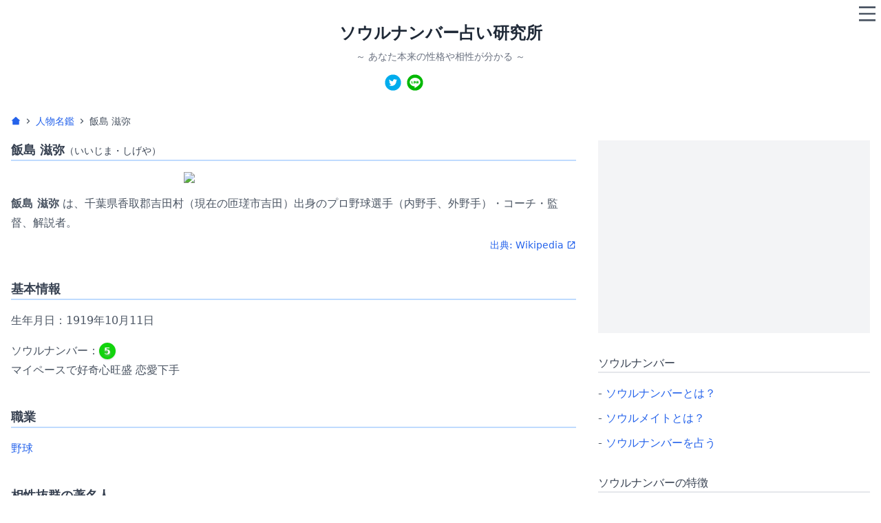

--- FILE ---
content_type: text/html; charset=utf-8
request_url: https://soulnumber.me/famous/d16478ef
body_size: 53841
content:
<!DOCTYPE html><html lang="ja"><head><script async="" src="https://pagead2.googlesyndication.com/pagead/js/adsbygoogle.js"></script><script async="" src="https://www.googletagmanager.com/gtag/js?id=UA-53245413-2"></script><script>
            window.dataLayer = window.dataLayer || [];
            function gtag(){dataLayer.push(arguments);}
            gtag('js', new Date());
            gtag('config', 'UA-53245413-2', {
              page_path: window.location.pathname,
            });
          </script><meta name="viewport" content="width=device-width"/><meta charSet="utf-8"/><link rel="icon" href="/favicon.ico"/><meta name="google-site-verification" content="8D1bIHmcbn4lUNYWkJTsGQcNCm5URQXZm87i57G_nCg"/><meta name="description" content="巷で話題のソウルナンバー占い！ソウルナンバーからあなた本来の性格や、気になる人との相性が分かります。"/><meta property="og:description" content="巷で話題のソウルナンバー占い！ソウルナンバーからあなた本来の性格や、気になる人との相性が分かります。"/><meta name="keywords" content="占い,ソウルナンバー,ソウルナンバー占い,ソウルナンバー占い研究所,相性占い,2021,芸能人,職業,一覧"/><meta property="og:type" content="website"/><meta property="og:locale" content="ja_JP"/><meta property="og:image" content="https://soulnumber.me/images/logo.png?v=4"/><meta property="og:site_name" content="ソウルナンバー占い研究所"/><meta property="fb:app_id" content="307625532581075"/><meta name="twitter:card" content="summary"/><meta name="twitter:image" content="https://soulnumber.me/images/logo.png?v=4"/><meta http-equiv="Cache-Control" content="no-cache"/><title>飯島 滋弥さんのソウルナンバー | ソウルナンバー占い研究所</title><meta property="og:title" content="飯島 滋弥さんのソウルナンバー | ソウルナンバー占い研究所"/><meta name="next-head-count" content="17"/><link rel="preload" href="/_next/static/css/3f4701f9b494cb586269.css" as="style"/><link rel="stylesheet" href="/_next/static/css/3f4701f9b494cb586269.css" data-n-g=""/><link rel="preload" href="/_next/static/css/a29ba0882a90d2673c39.css" as="style"/><link rel="stylesheet" href="/_next/static/css/a29ba0882a90d2673c39.css" data-n-p=""/><noscript data-n-css=""></noscript><link rel="preload" href="/_next/static/chunks/main-f24d71cf65a80a4fd845.js" as="script"/><link rel="preload" href="/_next/static/chunks/webpack-50bee04d1dc61f8adf5b.js" as="script"/><link rel="preload" href="/_next/static/chunks/framework.50c3b31bc23dfcb1af3f.js" as="script"/><link rel="preload" href="/_next/static/chunks/commons.124d507c7ca523d1158f.js" as="script"/><link rel="preload" href="/_next/static/chunks/pages/_app-b2a4dafda75d92d17d6d.js" as="script"/><link rel="preload" href="/_next/static/chunks/78e521c3.7b4129f986b4ed8ff88b.js" as="script"/><link rel="preload" href="/_next/static/chunks/29107295.02091c1e6cf0b4671497.js" as="script"/><link rel="preload" href="/_next/static/chunks/95b64a6e.c348410393ea20e740c5.js" as="script"/><link rel="preload" href="/_next/static/chunks/c720cca43d992fe96f0a95fbd053fea2d8847590.e95db1ce41ca819bb124.js" as="script"/><link rel="preload" href="/_next/static/chunks/pages/famous/%5BfamousId%5D-d82870a2bff850d7cf29.js" as="script"/></head><body><div id="__next"><div class="flex flex-col layout_container__Mrj4-"><nav class="fixed top-0 right-0"><button class="w-10 h-10 flex items-center justify-center text-gray-600 bg-white bg-opacity-50"><svg stroke="currentColor" fill="currentColor" stroke-width="0" viewBox="0 0 24 24" height="32" width="32" xmlns="http://www.w3.org/2000/svg"><g><path fill="none" d="M0 0h24v24H0z"></path><path d="M3 4h18v2H3V4zm0 7h18v2H3v-2zm0 7h18v2H3v-2z"></path></g></svg></button></nav><header class="pt-8 pb-4 sm:pb-8 text-center"><h1 class="text-2xl font-bold text-gray-800"><a href="/">ソウルナンバー占い研究所</a></h1><p class="mt-2 text-sm text-gray-500">～ あなた本来の性格や相性が分かる ～</p><div class="mt-4 flex justify-center items-center space-x-2 pl-8"><div><button aria-label="twitter" class="react-share__ShareButton block w-full" style="background-color:transparent;border:none;padding:0;font:inherit;color:inherit;cursor:pointer"><svg viewBox="0 0 64 64" width="24" height="24"><circle cx="32" cy="32" r="31" fill="#00aced"></circle><path d="M48,22.1c-1.2,0.5-2.4,0.9-3.8,1c1.4-0.8,2.4-2.1,2.9-3.6c-1.3,0.8-2.7,1.3-4.2,1.6 C41.7,19.8,40,19,38.2,19c-3.6,0-6.6,2.9-6.6,6.6c0,0.5,0.1,1,0.2,1.5c-5.5-0.3-10.3-2.9-13.5-6.9c-0.6,1-0.9,2.1-0.9,3.3 c0,2.3,1.2,4.3,2.9,5.5c-1.1,0-2.1-0.3-3-0.8c0,0,0,0.1,0,0.1c0,3.2,2.3,5.8,5.3,6.4c-0.6,0.1-1.1,0.2-1.7,0.2c-0.4,0-0.8,0-1.2-0.1 c0.8,2.6,3.3,4.5,6.1,4.6c-2.2,1.8-5.1,2.8-8.2,2.8c-0.5,0-1.1,0-1.6-0.1c2.9,1.9,6.4,2.9,10.1,2.9c12.1,0,18.7-10,18.7-18.7 c0-0.3,0-0.6,0-0.8C46,24.5,47.1,23.4,48,22.1z" fill="white"></path></svg></button></div><div><button aria-label="line" class="react-share__ShareButton block w-full" style="background-color:transparent;border:none;padding:0;font:inherit;color:inherit;cursor:pointer"><svg viewBox="0 0 64 64" width="24" height="24"><circle cx="32" cy="32" r="31" fill="#00b800"></circle><path d="M52.62 30.138c0 3.693-1.432 7.019-4.42 10.296h.001c-4.326 4.979-14 11.044-16.201 11.972-2.2.927-1.876-.591-1.786-1.112l.294-1.765c.069-.527.142-1.343-.066-1.865-.232-.574-1.146-.872-1.817-1.016-9.909-1.31-17.245-8.238-17.245-16.51 0-9.226 9.251-16.733 20.62-16.733 11.37 0 20.62 7.507 20.62 16.733zM27.81 25.68h-1.446a.402.402 0 0 0-.402.401v8.985c0 .221.18.4.402.4h1.446a.401.401 0 0 0 .402-.4v-8.985a.402.402 0 0 0-.402-.401zm9.956 0H36.32a.402.402 0 0 0-.402.401v5.338L31.8 25.858a.39.39 0 0 0-.031-.04l-.002-.003-.024-.025-.008-.007a.313.313 0 0 0-.032-.026.255.255 0 0 1-.021-.014l-.012-.007-.021-.012-.013-.006-.023-.01-.013-.005-.024-.008-.014-.003-.023-.005-.017-.002-.021-.003-.021-.002h-1.46a.402.402 0 0 0-.402.401v8.985c0 .221.18.4.402.4h1.446a.401.401 0 0 0 .402-.4v-5.337l4.123 5.568c.028.04.063.072.101.099l.004.003a.236.236 0 0 0 .025.015l.012.006.019.01a.154.154 0 0 1 .019.008l.012.004.028.01.005.001a.442.442 0 0 0 .104.013h1.446a.4.4 0 0 0 .401-.4v-8.985a.402.402 0 0 0-.401-.401zm-13.442 7.537h-3.93v-7.136a.401.401 0 0 0-.401-.401h-1.447a.4.4 0 0 0-.401.401v8.984a.392.392 0 0 0 .123.29c.072.068.17.111.278.111h5.778a.4.4 0 0 0 .401-.401v-1.447a.401.401 0 0 0-.401-.401zm21.429-5.287c.222 0 .401-.18.401-.402v-1.446a.401.401 0 0 0-.401-.402h-5.778a.398.398 0 0 0-.279.113l-.005.004-.006.008a.397.397 0 0 0-.111.276v8.984c0 .108.043.206.112.278l.005.006a.401.401 0 0 0 .284.117h5.778a.4.4 0 0 0 .401-.401v-1.447a.401.401 0 0 0-.401-.401h-3.93v-1.519h3.93c.222 0 .401-.18.401-.402V29.85a.401.401 0 0 0-.401-.402h-3.93V27.93h3.93z" fill="white"></path></svg></button></div><div><iframe title="facebook like" src="https://www.facebook.com/plugins/like.php?href=http%3A%2F%2Fsoulnumber.me%2F&amp;width=130&amp;layout=button_count&amp;action=like&amp;size=small&amp;share=false&amp;height=21&amp;appId=235440280155257" width="130" height="21" style="border:none;overflow:hidden" scrolling="no" frameBorder="0" allowfullscreen="" allow="autoplay; clipboard-write; encrypted-media; picture-in-picture; web-share"></iframe></div></div></header><main class="flex-grow"><nav class="max-w-screen-xl mx-auto px-4 text-sm flex flex-wrap items-center leading-6"><a class="link" href="/"><svg stroke="currentColor" fill="currentColor" stroke-width="0" viewBox="0 0 24 24" class="mr-1" height="1em" width="1em" xmlns="http://www.w3.org/2000/svg"><g><path fill="none" d="M0 0h24v24H0z"></path><path d="M20 20a1 1 0 0 1-1 1H5a1 1 0 0 1-1-1v-9H1l10.327-9.388a1 1 0 0 1 1.346 0L23 11h-3v9z"></path></g></svg></a><svg stroke="currentColor" fill="currentColor" stroke-width="0" viewBox="0 0 24 24" class="mr-1" height="1em" width="1em" xmlns="http://www.w3.org/2000/svg"><g><path fill="none" d="M0 0h24v24H0z"></path><path d="M13.172 12l-4.95-4.95 1.414-1.414L16 12l-6.364 6.364-1.414-1.414z"></path></g></svg><div class="mr-1"><a class="link" href="/famous">人物名鑑</a></div><svg stroke="currentColor" fill="currentColor" stroke-width="0" viewBox="0 0 24 24" class="mr-1" height="1em" width="1em" xmlns="http://www.w3.org/2000/svg"><g><path fill="none" d="M0 0h24v24H0z"></path><path d="M13.172 12l-4.95-4.95 1.414-1.414L16 12l-6.364 6.364-1.414-1.414z"></path></g></svg><div class="">飯島 滋弥</div></nav><div class="mt-4 max-w-screen-xl mx-auto flex flex-col lg:flex-row"><div class="lg:w-8/12"><section class="px-4"><h2 class="title">飯島 滋弥<span class="text-sm font-normal">（<!-- -->いいじま・しげや<!-- -->）</span></h2><figure class="mt-4"><img class="block mx-auto" src="https://upload.wikimedia.org/wikipedia/commons/thumb/8/86/Shigeya_Iijima_1950_Scan10008.jpg/330px-Shigeya_Iijima_1950_Scan10008.jpg" width="320" height="505"/></figure><div class="mt-4"><div><p><b>飯島 滋弥</b> は、千葉県香取郡吉田村（現在の匝瑳市吉田）出身のプロ野球選手（内野手、外野手）・コーチ・監督、解説者。</p></div><div class="mt-2 flex justify-end text-sm"><a class="link flex items-center" href="https://ja.wikipedia.org/wiki/%E9%A3%AF%E5%B3%B6%E6%BB%8B%E5%BC%A5" target="_blank" rel="noreferrer"><span class="mr-1">出典: Wikipedia</span><svg stroke="currentColor" fill="currentColor" stroke-width="0" viewBox="0 0 512 512" height="1em" width="1em" xmlns="http://www.w3.org/2000/svg"><path d="M405.34 405.332H106.66V106.668H240V64H106.66C83.191 64 64 83.197 64 106.668v298.664C64 428.803 83.191 448 106.66 448h298.68c23.469 0 42.66-19.197 42.66-42.668V272h-42.66v133.332zM288 64v42.668h87.474L159.999 322.133l29.866 29.866 215.476-215.47V224H448V64H288z"></path></svg></a></div></div><h2 class="mt-10 title">基本情報</h2><div class="mt-4">生年月日：<!-- -->1919年10月11日</div><div class="mt-4 flex items-center"><p>ソウルナンバー：</p><div class="relative text-white rounded-full w-6 h-6 text-shadow shadow font-bold bg-sn-primary-5 w-6 h-6"><p class="absolute inset-0 flex justify-center items-center leading-none text-sm">5</p></div></div><div>マイペースで好奇心旺盛 恋愛下手</div><h2 class="mt-10 title">職業</h2><div class="mt-4"><p><a class="link" href="/jobs/2794d8c6">野球</a></p></div><h2 class="mt-10 title">相性抜群の著名人</h2><ul class="mt-4"><li><div class="border-b border-gray-200 py-2 flex items-center leading-6"><div class="flex-grow"><div><a class="link" href="/famous/b5424f0">林 修</a></div><p class="text-xs text-gray-400"></p></div><div class="flex flex-col justify-between"><div class="text-right text-xs text-gray-400 whitespace-nowrap">1965年9月2日</div><div class="flex justify-end items-center"><p class="text-sm text-gray-400 text-right"><a class="link" href="/jobs/35fff745">教育者</a></p></div></div></div></li></ul><h2 class="mt-10 title">相性抜群のアニメキャラクター</h2><ul class="mt-4"><li><div class="border-b border-gray-200 py-2 flex items-center leading-6"><div class="flex-grow"><div><a class="link" href="/anime/famous/41830655">椎名桜子</a></div><p class="text-xs text-gray-400"></p></div><div class="flex flex-col justify-between"><div class="text-right text-xs text-gray-400 whitespace-nowrap">1988年6月9日</div><div class="flex justify-end items-center"><p class="text-sm text-gray-400 text-right"><a class="link" href="/anime/groups/1221640b">魔法先生ネギま!</a></p></div></div></div></li></ul><div class="mt-8"><div class="space-y-2"><div class="max-w-xs mx-auto font-bold rounded shadow bg-sns-twitter text-white hover:opacity-90 transition-opacity"><button aria-label="twitter" class="react-share__ShareButton block w-full" style="background-color:transparent;border:none;padding:0;font:inherit;color:inherit;cursor:pointer"><div class="pl-2 pr-4 py-1 flex justify-center items-center"><svg viewBox="0 0 64 64" width="40" height="40"><rect width="64" height="64" rx="0" ry="0" fill="#00aced"></rect><path d="M48,22.1c-1.2,0.5-2.4,0.9-3.8,1c1.4-0.8,2.4-2.1,2.9-3.6c-1.3,0.8-2.7,1.3-4.2,1.6 C41.7,19.8,40,19,38.2,19c-3.6,0-6.6,2.9-6.6,6.6c0,0.5,0.1,1,0.2,1.5c-5.5-0.3-10.3-2.9-13.5-6.9c-0.6,1-0.9,2.1-0.9,3.3 c0,2.3,1.2,4.3,2.9,5.5c-1.1,0-2.1-0.3-3-0.8c0,0,0,0.1,0,0.1c0,3.2,2.3,5.8,5.3,6.4c-0.6,0.1-1.1,0.2-1.7,0.2c-0.4,0-0.8,0-1.2-0.1 c0.8,2.6,3.3,4.5,6.1,4.6c-2.2,1.8-5.1,2.8-8.2,2.8c-0.5,0-1.1,0-1.6-0.1c2.9,1.9,6.4,2.9,10.1,2.9c12.1,0,18.7-10,18.7-18.7 c0-0.3,0-0.6,0-0.8C46,24.5,47.1,23.4,48,22.1z" fill="white"></path></svg> 結果をシェアする</div></button></div><div class="max-w-xs mx-auto font-bold rounded shadow bg-sns-facebook text-white hover:opacity-90 transition-opacity"><button title="飯島 滋弥さんのソウルナンバーは5" aria-label="facebook" class="react-share__ShareButton block w-full" style="background-color:transparent;border:none;padding:0;font:inherit;color:inherit;cursor:pointer"><div class="pl-2 pr-4 py-1 flex justify-center items-center"><svg viewBox="0 0 64 64" width="40" height="40"><rect width="64" height="64" rx="0" ry="0" fill="#3b5998"></rect><path d="M34.1,47V33.3h4.6l0.7-5.3h-5.3v-3.4c0-1.5,0.4-2.6,2.6-2.6l2.8,0v-4.8c-0.5-0.1-2.2-0.2-4.1-0.2 c-4.1,0-6.9,2.5-6.9,7V28H24v5.3h4.6V47H34.1z" fill="white"></path></svg> 結果をシェアする</div></button></div><div class="max-w-xs mx-auto font-bold rounded shadow bg-sns-line text-white hover:opacity-90 transition-opacity"><button aria-label="line" class="react-share__ShareButton block w-full" style="background-color:transparent;border:none;padding:0;font:inherit;color:inherit;cursor:pointer"><div class="pl-2 pr-4 py-1 flex justify-center items-center"><svg viewBox="0 0 64 64" width="40" height="40"><rect width="64" height="64" rx="0" ry="0" fill="#00b800"></rect><path d="M52.62 30.138c0 3.693-1.432 7.019-4.42 10.296h.001c-4.326 4.979-14 11.044-16.201 11.972-2.2.927-1.876-.591-1.786-1.112l.294-1.765c.069-.527.142-1.343-.066-1.865-.232-.574-1.146-.872-1.817-1.016-9.909-1.31-17.245-8.238-17.245-16.51 0-9.226 9.251-16.733 20.62-16.733 11.37 0 20.62 7.507 20.62 16.733zM27.81 25.68h-1.446a.402.402 0 0 0-.402.401v8.985c0 .221.18.4.402.4h1.446a.401.401 0 0 0 .402-.4v-8.985a.402.402 0 0 0-.402-.401zm9.956 0H36.32a.402.402 0 0 0-.402.401v5.338L31.8 25.858a.39.39 0 0 0-.031-.04l-.002-.003-.024-.025-.008-.007a.313.313 0 0 0-.032-.026.255.255 0 0 1-.021-.014l-.012-.007-.021-.012-.013-.006-.023-.01-.013-.005-.024-.008-.014-.003-.023-.005-.017-.002-.021-.003-.021-.002h-1.46a.402.402 0 0 0-.402.401v8.985c0 .221.18.4.402.4h1.446a.401.401 0 0 0 .402-.4v-5.337l4.123 5.568c.028.04.063.072.101.099l.004.003a.236.236 0 0 0 .025.015l.012.006.019.01a.154.154 0 0 1 .019.008l.012.004.028.01.005.001a.442.442 0 0 0 .104.013h1.446a.4.4 0 0 0 .401-.4v-8.985a.402.402 0 0 0-.401-.401zm-13.442 7.537h-3.93v-7.136a.401.401 0 0 0-.401-.401h-1.447a.4.4 0 0 0-.401.401v8.984a.392.392 0 0 0 .123.29c.072.068.17.111.278.111h5.778a.4.4 0 0 0 .401-.401v-1.447a.401.401 0 0 0-.401-.401zm21.429-5.287c.222 0 .401-.18.401-.402v-1.446a.401.401 0 0 0-.401-.402h-5.778a.398.398 0 0 0-.279.113l-.005.004-.006.008a.397.397 0 0 0-.111.276v8.984c0 .108.043.206.112.278l.005.006a.401.401 0 0 0 .284.117h5.778a.4.4 0 0 0 .401-.401v-1.447a.401.401 0 0 0-.401-.401h-3.93v-1.519h3.93c.222 0 .401-.18.401-.402V29.85a.401.401 0 0 0-.401-.402h-3.93V27.93h3.93z" fill="white"></path></svg> 結果をシェアする</div></button></div></div></div></section></div><div class="lg:w-4/12 mt-8 lg:mt-0 lg:w-80 px-4"><div class="bg-gray-100"><ins class="adsbygoogle adbanner-customize" style="display:block" data-ad-client="ca-pub-7507138768944736" data-ad-slot="6522177606" data-ad-format="auto" data-full-width-responsive="true"></ins></div><div><h2 class="mt-8 sub-title">ソウルナンバー</h2><ul class="space-y-2 mt-4"><li>- <a class="link" href="/about">ソウルナンバーとは？</a></li><li>- <a class="link" href="/soulmate">ソウルメイトとは？</a></li><li>- <a class="link" href="/fortune">ソウルナンバーを占う</a></li></ul><h2 class="mt-8 sub-title">ソウルナンバーの特徴</h2><ul class="space-y-2 mt-4"><li>- <a class="link" href="/soulnumber/1">ソウルナンバー <!-- -->1<!-- --> の特徴</a></li><li>- <a class="link" href="/soulnumber/2">ソウルナンバー <!-- -->2<!-- --> の特徴</a></li><li>- <a class="link" href="/soulnumber/3">ソウルナンバー <!-- -->3<!-- --> の特徴</a></li><li>- <a class="link" href="/soulnumber/4">ソウルナンバー <!-- -->4<!-- --> の特徴</a></li><li>- <a class="link" href="/soulnumber/5">ソウルナンバー <!-- -->5<!-- --> の特徴</a></li><li>- <a class="link" href="/soulnumber/6">ソウルナンバー <!-- -->6<!-- --> の特徴</a></li><li>- <a class="link" href="/soulnumber/7">ソウルナンバー <!-- -->7<!-- --> の特徴</a></li><li>- <a class="link" href="/soulnumber/8">ソウルナンバー <!-- -->8<!-- --> の特徴</a></li><li>- <a class="link" href="/soulnumber/9">ソウルナンバー <!-- -->9<!-- --> の特徴</a></li></ul><h2 class="mt-8 sub-title">マスターナンバーの特徴</h2><ul class="space-y-2 mt-4"><li>- <a class="link" href="/masternumber/11">マスターナンバー <!-- -->11<!-- --> の特徴</a></li><li>- <a class="link" href="/masternumber/22">マスターナンバー <!-- -->22<!-- --> の特徴</a></li><li>- <a class="link" href="/masternumber/33">マスターナンバー <!-- -->33<!-- --> の特徴</a></li></ul><h2 class="mt-8 sub-title">人物名鑑</h2><ul class="space-y-2 mt-4"><li>- <a class="link" href="/famous">人物名鑑</a></li><li>- <a class="link" href="/search/famous">人物検索</a></li></ul><h2 class="mt-8 sub-title">職業別ソウルナンバー</h2><div class="mt-4"><div class="-mx-2 flex flex-wrap"><div class="py-1 px-2"><a class="link" href="/jobs/7b9221e9">タレント</a></div><div class="py-1 px-2"><a class="link" href="/jobs/f149668">政治家</a></div><div class="py-1 px-2"><a class="link" href="/jobs/868edff2">女優</a></div><div class="py-1 px-2"><a class="link" href="/jobs/488887f2">経営者</a></div><div class="py-1 px-2"><a class="link" href="/jobs/67828374">俳優</a></div><div class="py-1 px-2"><a class="link" href="/jobs/6b3a0ce5">ミュージシャン</a></div><div class="py-1 px-2"><a class="link" href="/jobs/6dd9a148">アナウンサー</a></div><div class="py-1 px-2"><a class="link" href="/jobs/2794d8c6">野球</a></div><div class="py-1 px-2"><a class="link" href="/jobs/9e79ff1b">作家</a></div><div class="py-1 px-2"><a class="link" href="/jobs/63a3de20">歌手</a></div><div class="py-1 px-2"><a class="link" href="/jobs/dc3c5a20">サッカー</a></div><div class="py-1 px-2"><a class="link" href="/jobs/33cb5e57">漫画家</a></div><div class="py-1 px-2"><a class="link" href="/jobs/6a29984b">陸上競技</a></div><div class="py-1 px-2"><a class="link" href="/jobs/14ca7c24">映画監督</a></div><div class="py-1 px-2"><a class="link" href="/jobs/1b7b85bc">声優</a></div><div class="py-1 px-2"><a class="link" href="/jobs/8857e66d">作曲家</a></div><div class="py-1 px-2"><a class="link" href="/jobs/23b67821">物理学者</a></div><div class="py-1 px-2"><a class="link" href="/jobs/95d794a9">脚本家</a></div><div class="py-1 px-2"><a class="link" href="/jobs/49ba2980">ファッションモデル</a></div><div class="py-1 px-2"><a class="link" href="/jobs/17d0a2f6">医学者</a></div></div><div class="mt-4 flex justify-end"><a class="flex items-center link" href="/jobs">全ての職業をみる <svg stroke="currentColor" fill="currentColor" stroke-width="0" viewBox="0 0 24 24" height="24" width="24" xmlns="http://www.w3.org/2000/svg"><g><path fill="none" d="M0 0h24v24H0z"></path><path d="M16 12l-6 6V6z"></path></g></svg></a></div></div><h2 class="mt-8 sub-title">グループ別ソウルナンバー</h2><div class="mt-4"><div class="-mx-2 flex flex-wrap"><div class="py-1 px-2"><a class="link" href="/groups/6eea69a1">創業者</a></div><div class="py-1 px-2"><a class="link" href="/groups/f924b1f">AKB48</a></div><div class="py-1 px-2"><a class="link" href="/groups/10fd9978">SKE48</a></div><div class="py-1 px-2"><a class="link" href="/groups/70f786cb">乃木坂46</a></div><div class="py-1 px-2"><a class="link" href="/groups/a8a98312">NMB48</a></div><div class="py-1 px-2"><a class="link" href="/groups/33097d82">総理大臣</a></div><div class="py-1 px-2"><a class="link" href="/groups/b10a380b">横綱</a></div><div class="py-1 px-2"><a class="link" href="/groups/5baf1783">ジャニーズJr.</a></div><div class="py-1 px-2"><a class="link" href="/groups/54dbdc5e">おニャン子クラブ</a></div><div class="py-1 px-2"><a class="link" href="/groups/e9d9c11b">モーニング娘。</a></div><div class="py-1 px-2"><a class="link" href="/groups/baeb1d8d">大統領</a></div><div class="py-1 px-2"><a class="link" href="/groups/8acffb18">アイドリング!!!</a></div><div class="py-1 px-2"><a class="link" href="/groups/1a29f6ac">HKT48</a></div><div class="py-1 px-2"><a class="link" href="/groups/2c034ffb">櫻坂46</a></div><div class="py-1 px-2"><a class="link" href="/groups/9547594c">関西ジャニーズJr.</a></div><div class="py-1 px-2"><a class="link" href="/groups/44cb66cf">SDN48</a></div><div class="py-1 px-2"><a class="link" href="/groups/e2beccb2">日向坂46</a></div><div class="py-1 px-2"><a class="link" href="/groups/fb3563da">SUPER☆GiRLS</a></div><div class="py-1 px-2"><a class="link" href="/groups/49fb0b73">アンジュルム</a></div><div class="py-1 px-2"><a class="link" href="/groups/47f4a7e8">12.ヒトエ</a></div></div><div class="mt-4 flex justify-end"><a class="flex items-center link" href="/groups">全てのグループをみる <svg stroke="currentColor" fill="currentColor" stroke-width="0" viewBox="0 0 24 24" height="24" width="24" xmlns="http://www.w3.org/2000/svg"><g><path fill="none" d="M0 0h24v24H0z"></path><path d="M16 12l-6 6V6z"></path></g></svg></a></div></div><h2 class="mt-8 sub-title">アニメ別ソウルナンバー</h2><div class="mt-4"><div class="-mx-2 flex flex-wrap"><div class="py-1 px-2"><a class="link" href="/anime/groups/beb65e13">シャーマンキング</a></div><div class="py-1 px-2"><a class="link" href="/anime/groups/28d5e98a">DEATH NOTE</a></div><div class="py-1 px-2"><a class="link" href="/anime/groups/e144d4ef">サクラ大戦シリーズ</a></div><div class="py-1 px-2"><a class="link" href="/anime/groups/f285fdfa">バクマン。</a></div><div class="py-1 px-2"><a class="link" href="/anime/groups/e49bc9e">コードギアス 反逆のルルーシュ</a></div><div class="py-1 px-2"><a class="link" href="/anime/groups/51a9755d">ガイストクラッシャー</a></div><div class="py-1 px-2"><a class="link" href="/anime/groups/14dc0f64">ちびまる子ちゃん</a></div><div class="py-1 px-2"><a class="link" href="/anime/groups/652795e2">ハヤテのごとく!</a></div><div class="py-1 px-2"><a class="link" href="/anime/groups/8fba13c9">ホイッスル!</a></div><div class="py-1 px-2"><a class="link" href="/anime/groups/2ac91c62">武装錬金</a></div></div><div class="mt-4 flex justify-end"><a class="flex items-center link" href="/anime">全てのアニメをみる <svg stroke="currentColor" fill="currentColor" stroke-width="0" viewBox="0 0 24 24" height="24" width="24" xmlns="http://www.w3.org/2000/svg"><g><path fill="none" d="M0 0h24v24H0z"></path><path d="M16 12l-6 6V6z"></path></g></svg></a></div></div><h2 class="mt-8 sub-title">ソウルナンバーカレンダー</h2><ul class="space-y-2 mt-4"><li>- <a class="link" href="/calendar/202601">2026年1月<!-- -->のカレンダー</a></li><li>- <a class="link" href="/calendar/202602">2026年2月<!-- -->のカレンダー</a></li><li>- <a class="link" href="/calendar/202603">2026年3月<!-- -->のカレンダー</a></li><li>- <a class="link" href="/calendar/202604">2026年4月<!-- -->のカレンダー</a></li><li>- <a class="link" href="/calendar/202605">2026年5月<!-- -->のカレンダー</a></li><li>- <a class="link" href="/calendar/202606">2026年6月<!-- -->のカレンダー</a></li><li>- <a class="link" href="/calendar/202607">2026年7月<!-- -->のカレンダー</a></li><li>- <a class="link" href="/calendar/202608">2026年8月<!-- -->のカレンダー</a></li><li>- <a class="link" href="/calendar/202609">2026年9月<!-- -->のカレンダー</a></li><li>- <a class="link" href="/calendar/202610">2026年10月<!-- -->のカレンダー</a></li><li>- <a class="link" href="/calendar/202611">2026年11月<!-- -->のカレンダー</a></li><li>- <a class="link" href="/calendar/202612">2026年12月<!-- -->のカレンダー</a></li></ul></div></div></div></main><div class="mt-16 p-4 bg-gray-100 text-center"><div class="bg-gray-100"><ins class="adsbygoogle adbanner-customize" style="display:block" data-ad-client="ca-pub-7507138768944736" data-ad-slot="7909137773" data-ad-format="auto" data-full-width-responsive="true"></ins></div></div><footer class="p-4 bg-gray-800 text-gray-200 text-center text-xs">Copyright © 2011 - 2021 soulnumber.me All Rights Reserved.</footer></div></div><script id="__NEXT_DATA__" type="application/json">{"props":{"pageProps":{"commonResource":{"jobMapByName":{"タレント":"7b9221e9","政治家":"f149668","女優":"868edff2","経営者":"488887f2","俳優":"67828374","ミュージシャン":"6b3a0ce5","アナウンサー":"6dd9a148","野球":"2794d8c6","作家":"9e79ff1b","歌手":"63a3de20","サッカー":"dc3c5a20","漫画家":"33cb5e57","陸上競技":"6a29984b","映画監督":"14ca7c24","声優":"1b7b85bc","作曲家":"8857e66d","物理学者":"23b67821","脚本家":"95d794a9","ファッションモデル":"49ba2980","医学者":"17d0a2f6","化学者":"b9bafaaa","シンガーソングライター":"1e8518d7","医師":"8b1ff301","画家":"e9d95747","水泳":"c3e73bba","ゴルフ":"e705bf44","詩人":"9df4f7f8","格闘家":"758bc303","テニス":"9fa2f93d","写真家":"3e97eaf4","数学者":"4faee0c9","相撲":"fe46cc7","ジャーナリスト":"e592a422","経済学者":"c5657f93","バレーボール":"8410faca","イラストレーター":"68c6bd7","バスケットボール":"27c4738e","フィギュアスケート":"bc5e78a0","競馬":"4632adb","建築家":"4df9454c","児童文学作家":"7eefbe63","翻訳家":"9dd21e84","スピードスケート":"dc20647e","落語家":"2975b016","体操":"1fbff08e","ノルディックスキー":"88c1e5e7","漫才師":"ca39a0b2","天文学者":"f5e6321e","レーシングドライバー":"c24844d1","教育者":"35fff745","哲学者":"27d3c4a2","将棋":"7d91d3f1","ボクシング":"4510bd2","軍人":"a8840b73","アルペンスキー":"1bf89479","エッセイスト":"c91ef207","発明家":"9dd6876b","編集者":"4e26616b","歴史学者":"8b474803","実業家":"4a9b9f55","ノンフィクション作家":"aba94e0b","劇作家":"3659c3dc","ラグビー":"7dfea229","柔道":"fd061fd5","宇宙飛行士":"dabbfb06","心理学者":"572df4f8","弁護士":"a092c14e","声楽家":"b872946e","作詞家":"83587c7d","彫刻家":"2e34b984","王族":"60659b2e","アニメーター":"ae82cf9","テレビ・プロデューサー":"60597603","囲碁":"4cc5107a","評論家":"b7718ee4","社会学者":"9ce69d06","外交官":"40652553","競艇":"bb0181c1","演出家":"bfd4a0d0","法学者":"ed329d23","ゲームデザイナー":"f8c4de65","ファッションデザイナー":"2184f10f","洋画家":"2f937c7e","コンピューター技術者":"37f9087a","ＳＦ作家":"1e92b3b6","文芸評論家":"2e0490b0","指揮者":"b9bf7730","登山家":"d9ac5bf3","推理小説作家":"1c289345","生物学者":"793860e7","絵本作家":"9f6800c9","植物学者":"e9ac3641","自転車レーサー":"b7979b55","コンピューター工学者":"33a29264","動物学者":"bf2f5ebc","アメリカンフットボール":"cf9b7e5e","卓球":"b8958f5e","バドミントン":"dbfb042a","アニメ演出家":"dd50c80","政治学者":"925df9d7","音楽プロデューサー":"adf6236a","日本画家":"8a335304","レスリング":"e33beac2","バレエ":"ccf9e7bc","放送作家":"e1f854af","技術者":"fccd9050","競輪":"5cef1f02","大蔵官僚":"a79d521e","グラフィックデザイナー":"43d75df7","映画プロデューサー":"63a806da","オートバイレーサー":"860c079b","ラジオ・パーソナリティー":"2897ffae","探検家":"3623b320","スノーボード":"cfb0fb70","フリーライター":"70011fe8","情報工学者":"e5270e27","料理人":"b59ae347","料理研究家":"65371aaa","考古学者":"a15f6978","言語学者":"3afdcd90","官僚":"eff560b7","歌人":"c5926f44","フランス文学者":"140e0e6f","ナレーター":"93bca910","地質学者":"6bcadd99","電気工学者":"82f06bd3","俳人":"3a32e25a","電子工学者":"72d02b96","音楽評論家":"966489f","工学者":"f8960a4e","フリースタイルスキー":"92ea002","振付師":"4a553a9c","アイスホッケー":"7f3afcc","気象予報士":"4d5ffc70","新体操":"c8c24f34","ボウリング":"32e7dd88","出版人":"4f7c4ff6","博物学者":"a691cf72","現代美術家":"5d271bb5","解剖学者":"b8364d00","古生物学者":"ec4af1dc","気象学者":"7d715957","英文学者":"4a5489fd","舞踊家":"bd25bda3","挿絵画家":"346cb589","国文学者":"6031ac56","警察官僚":"ef98c8e5","バイアスロン":"11131843","マジシャン":"7174136c","芸能プロモーター":"6476719b","分子生物学者":"49e249ea","経営学者":"e848ed3d","ファーストレディー":"51acc27b","陶芸家":"67de3462","検察官":"99eef22f","裁判官":"92b511e","アーティスティックスイミング":"786d8425","文化人類学者":"2e62a599","国際政治学者":"21a8844e","地理学者":"cb972415","書家":"b260bcdd","版画家":"17c8340c","テレビ・ディレクター":"5abe9749","映画評論家":"4eb14322","フェンシング":"bf89a787","内務官僚":"6e0c20dd","皇族":"bfd315d4","ローマ教皇":"86b8fc3","電子技術者":"768bb188","自動車技術者":"3f62aa73","インダストリアルデザイナー":"18da430d","教育学者":"c90798bc","ドイツ文学者":"74d3fc07","ダンサー":"8bcd4962","コラムニスト":"175c26c3","国語学者":"88d7e8eb","リュージュ":"256b5956","漫画原作者":"90ec6140","ディスクジョッキー":"2fd04fc0","スポーツライター":"98e80677","科学ジャーナリスト":"e3d4e8c3","武将":"de5fde24","建設官僚":"ce90fcd0","美術評論家":"fc57d7ea","経済評論家":"30f70a03","宗教家":"a71c0642","経営コンサルタント":"f79e7097","中国文学者":"5360219","ボブスレー":"19d13c1e","オートレース":"91c3af85","キャラクターデザイナー":"c366edc6","ソフトボール":"fc37cd28","司会者":"84969506","地震学者":"f28de17c","近代五種競技":"9caa595e","コピーライター":"7fa4eae1","日本舞踊家":"eb4a403b","僧侶":"271e2d9f","人類学者":"fcade7ff","社会運動家":"b6352ab2","アートディレクター":"398b3236","冒険家":"59960f02","射撃競技":"33e515e5","英語学者":"a2b2cd40","ニュースキャスター":"65d5177b","美容家":"f74092f5","微生物学者":"e0cc3238","麻雀":"c9b30919","銀行家":"9701e321","地球物理学者":"68db8cf3","ラリードライバー":"57899611","航空技術者":"b8af728c","社会心理学者":"238a56a5","思想家":"f63238d5","芸能リポーター":"cc96a355","能楽師":"ae02a9a1","政治評論家":"2bfa81b","通産官僚":"d2688c67","文部官僚":"8854a09c","土木工学者":"c4718d31","美術史家":"f42b5689","児童文学者":"109c74d0","自治官僚":"7456fa88","ビリヤード":"8067e5b1","民俗学者":"4862585e","長寿者":"2615ae3","カーリング":"24e01968","チェス":"8d81fe85","映画撮影監督":"f4019b1e","占い師":"a5610e96","ロボット工学者":"b69d6b50","平和運動家":"ed28ae7b","教育評論家":"b1656e8d","生化学者":"410593be","書体デザイナー":"29056733","精神医学者":"46c9e0b9","芸術家":"138c5b9e","経済ジャーナリスト":"f7881c98","スケルトン":"c5844a66","漫談家":"5b1184cc","神学者":"429ae536","機械工学者":"b41c6c97","講談師":"38951229","運輸官僚":"4b79c777","フリークライミング":"6a06283d","精神分析学者":"6b48814d","アニメ・プロデューサー":"e779d390","デザイナー":"479cf49b","批評家":"e6ad9846","楽器製作者":"6cc28a7d","馬術競技":"8878060a","ウエイトリフティング":"86d63eaf","材料工学者":"aed6289","社会福祉活動家":"e918aacd","ロシア文学者":"3dddadbe","トライアスロン":"6603e6e2","鉄道技術者":"b3e59ac1","メカニックデザイナー":"6944f503","殺陣師":"e455fcc4","仏教学者":"a860dd9b","鳥類学者":"cfea02f1","ハンドボール":"f17099fd","儒学者":"9e10c50c","映像作家":"ea01f899","アメリカ文学者":"6d4b91d4","統計学者":"ec119ca2","建築学者":"d9b71fb0","投資家":"b07fdc7a","ＣＭディレクター":"6b642c38","科学史家":"ab8e0e4f","ビーチバレー":"90b85946","農業学者":"98d1e7ec","聖職者":"83fae90d","政治活動家":"ddab8686","家具デザイナー":"e468bd75","厚生官僚":"ead725c6","土木技術者":"c02a172f","牧師":"14f8355d","社会事業家":"5227b14b","宣教師":"84ae5e0d","労働運動家":"c756b979","インテリアデザイナー":"9d674f50","古人類学者":"69df76c4","音響監督":"e21b2fea","音楽ディレクター":"b7bef6bf","生態学者":"61ce495e","刑法学者":"43930c17","ＣＭプランナー":"b734b1a1","冶金学者":"961589fd","薬剤師":"f444a92a","宇宙工学者":"e064b1b4","特撮監督":"df5e2fcf","航空工学者":"bcf4e892","電気技術者":"86abf1cd","アニメーション作家":"86354080","宗教学者":"d81d3861","女性運動家":"97d654e7","農業経済学者":"df8a7580","自衛官":"61aae688","犯罪者":"b26b21b","社会評論家":"d3d633b5","華道家":"f3880b1b","アーチェリー":"cc6b82e9","軍事評論家":"2d12d9c6","国際法学者":"7edf222b","慈善活動家":"843f47fb","公認会計士":"7cb225d9","カヌー競技":"fd289c0a","書評家":"7e44a5a4","蘭学者":"1a60d384","映画美術監督":"2e062237","チアリーダー":"7795b2ee","セーリング競技":"77f88661","演劇評論家":"3fcd20bc","郵政官僚":"42d950c2","環境保護活動家":"32a84b91","軍事官僚":"aed7ad9b","スポーツトレーナー":"bb1a807f","火山学者":"eb6e98cb","農芸化学者":"29d7c459","鉱物学者":"a4ff0956","津軽三味線奏者":"e39030de","イベント・プロデューサー":"c2feed89","獣医師":"3cfef3d6","体育学者":"e41f878","人文主義者":"71d520fb","美術家":"60159a0","原子力工学者":"b5cb1c37","ボート競技":"2ef29572","漆芸家":"a19232d3","農林官僚":"b5cc6afc","法医学者":"cc4f8d10","船舶工学者":"9a830d6e","占星術師":"c893bc36","啓蒙思想家":"c24fe80f","海洋学者":"a89445e1","衣裳デザイナー":"b3e3f329","剣道":"f9cecf41","ファッション評論家":"faefbc67","ルポライター":"cf9b02a0","スタイリスト":"cbad490c","自動車評論家":"74deb4c7","日本文学者":"fa8a816e","音楽学者":"cc7a0c64","浪曲師":"c1699c38","国際関係学者":"51087570","鉄道官僚":"c4b84236","司法官僚":"204909a9","医事評論家":"b89b774c","造形デザイナー":"1d659c5c","幕末の志士":"567183f0","栄養学者":"f184e11d","労働官僚":"a353f874","教育心理学者":"548f23c0","比較文学者":"6911ebd2","比較文化学者":"d21632d","婦人運動家":"e0a5575c","民族学者":"1836db92","建築構造技術者":"c4185011","農業技術者":"51724c00","人形造形作家":"d7660dfa","生物物理学者":"530f5a56","特殊メイクアーティスト":"d0049cef","科学評論家":"bdabbd7c","浄瑠璃演者":"142d8c91","美学者":"4955485","都市計画家":"7e1f7c16","人権活動家":"1ff64c6","スポーツキャスター":"1d48cc78","旅行作家":"ab795c2a","総務官僚":"7cf1ba57","記録映像作家":"7ca2a44","テコンドー":"45eb6a","暗号理論学者":"9be26504","イスラム学者":"d05e3db6","武道家":"1581f071","ブックデザイナー":"c89c42db","薬学者":"a99dca02","自然保護活動家":"dca4e97f","建築史学者":"bc6a44db","クイズ作家":"9540ca6c","環境工学者":"895dbd2d","革命家":"ee7293c0","西洋古典学者":"696fe294","水産学者":"20ab534e","アニメ美術監督":"471d4efe","社会思想家":"92958584","ブロガー":"bb8d474b","農業指導者":"11d759a7","ピアニスト":"6b01dcbc","自動車デザイナー":"abd4026e","法務官僚":"6701949b","社会起業家":"2f09fd5","建築評論家":"7dc2af9","右翼活動家":"cd0b4894","テレビキャスター":"3d5730cc","国家主義者":"8730f54a","金属工学者":"d93cdbb","音響工学者":"fa2590e1","魚類学者":"aa923489","競馬評論家":"685a3bf0","広告プランナー":"10fb8504","玩具デザイナー":"4a8d41c7","モトクロスレーサー":"32777e3e","国学者":"27eaffe","地球化学者":"3751c59a","漢学者":"59d61453","染織作家":"1fdc7b26","映画字幕翻訳家":"cadb6023","ボディビルダー":"6e548a49","都市工学者":"7b24ef4d","映画撮影技師":"35f67ae2","財務官僚":"2ea6ba07","社会活動家":"cc21d28","建築構造学者":"49b73346","舞台美術家":"10937707","半導体技術者":"68fe8a7c","心理カウンセラー":"d9d16d77","ロケット工学者":"2f4e9937","生命科学者":"2c426f21","漫画評論家":"7db00b42","写真評論家":"8e7ce59f","ロケット技術者":"2b150329","テキスタイルデザイナー":"8ea51901","メイクアップアーティスト":"9a1920b0","植物生理学者":"e4a7277e","芸能マネージャー":"2c5e60f1","茶道家":"8f41d5e5","同時通訳者":"eacfae9b","染色工芸家":"f67dead1","キャスター":"af27717f","通信技術者":"dbe7fc1a","通信工学者":"dfbc6604","文学者":"ace57cf6","クイズプレイヤー":"4ca7a7ea","農水官僚":"a7653999","貴族":"5daa948b","園芸家":"f2f8d49d","会計学者":"577f88f0","切り絵作家":"f9c8147f","料理評論家":"28128b6f","果樹園芸家":"d31943b0","倫理学者":"b0350806","浄瑠璃人形遣い":"6be46186","イタリア文学者":"4d81b27b","教育社会学者":"9f444a3e","消費生活アドバイザー":"40986ec3","紀行作家":"c98b32d7","土壌学者":"f4055f1e","公民権運動家":"2a5e2db9","憲法学者":"c2114d32","放送評論家":"a26a0ec3","箏曲家":"15d86a33","鉱山学者":"8810bbb1","特殊工作員":"c7cdb14b","パズル作家":"c1b4ec3a","歴史家":"35bccbd7","演劇プロデューサー":"24dd1561","自動車工学者":"3b39306d","防衛官僚":"13cf9330","国際政治評論家":"a73b2aff","芸能プロデューサー":"305866f2","看護師":"7a541f4a","フラワーデザイナー":"3aa05416","造形作家":"b28d5b75","ガラス工芸家":"8f768bd8","水球":"5a551640","ソムリエ":"b7a3923c","運動生理学者":"4f6f156c","長唄三味線奏者":"80016cbf","文明批評家":"59eda79","海洋生物学者":"5d0ff843","広告プロデューサー":"bb341342","武術家":"1f1c0cd0","医療ジャーナリスト":"14eab309","造園家":"9c958930","競技かるた":"c48b425","東洋学者":"99d55b34","経産官僚":"48d44988","航海士":"f77aabcb","クリエイティブディレクター":"6cf58642","美術批評家":"ad8bc148","電気化学者":"c3dc9b37","木工芸家":"68d66c3e","オーディオ評論家":"bc7a6d06","プロレス評論家":"3c68c5e4","管理栄養士":"c753dd43","時計職人":"b2291fe7","紙芝居作家":"927086e9","国際ジャーナリスト":"1ee9a0a3","技術評論家":"d30cb1d","文献学者":"3cf64bf","気象解説者":"bf952b38","辞書編纂者":"380f9510","映画美術デザイナー":"264dcd75","銃器設計者":"6428fc88","川柳作家":"68ac8f77","ゲーム評論家":"769f9c63","園芸学者":"4aa1cbc5","半導体工学者":"6ca51062","曲芸師":"719301d3","映画事業家":"cf40c1dc","オルガン奏者":"25530058","社会思想学者":"c9f522aa","色彩学者":"fb1c8b3b","インテリア・コーディネーター":"9a5cd52d","航空評論家":"f3136c38","スポーツ・アドミニストレーター":"8fbc0959","警察官":"4270c88a","動物行動学者":"cd159b8e","腹話術師":"29633c0f","古美術鑑定士":"5f243f5f","藻類学者":"5b6d0390","森林生態学者":"ff2e72ad","光学技術者":"9c9fdb9b","環境学者":"cefcc2ad","鋳金作家":"3687e5b4","映画録音技師":"4c88ec2e","市民運動家":"d1f69519","スカッシュ":"68a658aa","税理士":"60adf7d6","演芸評論家":"389af8e7","通訳者":"dc384d86","女性参政権活動家":"4e7c2347","童画家":"2f1097b","軍事アナリスト":"bc1c73d9","童謡詩人":"6b138f20","皇室ジャーナリスト":"358aa58a","現代思想家":"ad147ac0","アーティスト":"848098f7","科学者":"f6f792a2","レーシングマネージャー":"43a9565a","超常現象研究家":"72c863e","流通ジャーナリスト":"8ca50f61","政治思想家":"43fc1e2a","自然哲学者":"6211b0d6","ITジャーナリスト":"772e0fa9","独立運動家":"c1a11c63","人形操演師":"3b97763c","童謡作家":"689e87c3","思想史学者":"ef065fd8","侍従長":"12e54abf","デザイン評論家":"5d05d9c","論理学者":"162a08f3","脳科学者":"874b4352","獣医学者":"481b531a","農学者":"b4ef5472","合気道":"1f316923","人間工学者":"e655236b","食品技術者":"2fb340a5","インド文学者":"4c85c424","浄瑠璃三味線奏者":"5c6d928b","人形師":"c96dc549","時代考証家":"3c07d114","数理工学者":"2f7f6b03","金融アナリスト":"eb821834","サイエンスライター":"28b77411","臨床心理士":"9884dbae","農民運動家":"d243418c","興行師":"8e2e6776","食物学者":"9158ed66","法律家":"2425fcfb","電気技師":"835f35b0","ウォーキングトレーナー":"9009799","ヘアデザイナー":"be91add1","女性史研究家":"4fcb8ad8","フリーダイビング":"23a243f3","農業土木学者":"b0783596","相撲評論家":"ea2a6540","童話作家":"47a01569","ホッケー":"73820178","音楽マネージャー":"fa0d82f3","ドッグトレーナー":"9bd5809d","ラテンアメリカ文学者":"baeb9c1a","映像ジャーナリスト":"a1e55aaa","デジタルクリエイター":"c982b8e4","結晶学者":"3577a232","ニットデザイナー":"fec19111","自然科学者":"b335e6d6","漫才作家":"1b76ce1f","風刺画家":"91160a7b","反戦運動家":"201b9d40","測量技師":"2f479e9a","スポーツアナウンサー":"e4f01b43","錬金術師":"3c3659f2","釣り師":"4402f634","アニメ評論家":"57022b4","海洋工学者":"c7762e09","モータージャーナリスト":"b33dd2ae","陽明学者":"bd450ff7","芸術プロデューサー":"9c0657c0","YouTuber":"75fa3ee3","走り高跳び":"cfa1cede","児童文化研究家":"7f59bc33","社会経済学者":"b1c2ddce","経済官僚":"3ccc47b4","航空宇宙工学者":"3130e3cb","ＣＧクリエイター":"2503d8e3","教育ジャーナリスト":"2a030904","美術鑑定家":"77e38c64","弁理士":"40e29068","庭園デザイナー":"e877e6e4","特撮技師":"1ea9ce33","トランポリン":"3d692824","畜産学者":"104f7f90","スタントマン":"26fd73fb","鉄道評論家":"f8598475","菓子職人":"38a9133d","きもの研究家":"31e7fd60","超能力者":"4998600d","パントマイム演者":"66c80ac6","中東学者":"559d0439","管理工学者":"1bfbb0ed","児童福祉運動家":"d8fe8d68","教育カウンセラー":"ea52efb2","思想史家":"6527c732","印刷技術者":"108deb29","工業化学者":"8f290b34","彫金作家":"c72be876","機械技術者":"b047f689","ＣＧアーティスト":"69c99af9","スペイン文学者":"ed23acb6","野球評論家":"a87afe2e","測地学者":"534c677","民法学者":"a6a474be","フードジャーナリスト":"f6852c5a","メディアアーティスト":"ac05aef0","英米文学者":"2f08accc","社会主義者":"57600a6c","超能力者？":"e6cec225","海洋物理学者":"781e085","環境ジャーナリスト":"ab69531a","ピアノ調律師":"1bdc0197","照明デザイナー":"2f886019","おたく評論家":"aeee1f41","ＳＦ評論家":"dc57bae","舞台照明家":"a65970a6","公衆衛生学者":"7486dd48","経営工学者":"aa5e4a03","伝記作家":"5a58a8cc","ディスプレイデザイナー":"4774c3db","ゲーム達人":"a7b94ef5","無政府主義者":"d2bdb9fe","水質学者":"9939b203","中国哲学者":"8e00ba4d","生体工学者":"649495d1","人形劇演出家":"6422f05","三味線奏者":"43736bbd","銅版画家":"ca4a70ea","事業投資家":"c175c112","美容アドバイザー":"cc90bb6d","アイドル評論家":"441a8d68","スポーツ評論家":"f26aab51","交通工学者":"12e2ac43","音響技術者":"fe7e0aff","特撮美術デザイナー":"5a88a5d0","数学史研究者":"bf0d08d9","美容研究家":"e45a201e","服飾研究家":"e02330b2","ファッション・プロデューサー":"1d440cf3","生産工学者":"8628744b","スポーツ指導者":"f973a042","都市計画学者":"ff717e12","走り幅跳び":"1102f692","靴デザイナー":"80401b1a","江戸風俗研究家":"391a878f","未来学者":"feaec557","福祉活動家":"59ffff7a","人材育成コンサルタント":"7bb8694a","経済人類学者":"b345a07","プロダクトデザイナー":"83afdd32","技術ジャーナリスト":"379be397","玩具プロデューサー":"b7f08d7c","啓蒙政治学者":"bdcf819b","森林学者":"fda4696f","明治文化研究家":"8affddb0","ラジオ・プロデューサー":"c07686c1","テクニカル・ライター":"c9e7484a","モトクロスライダー":"b650466e","演劇研究家":"72e8b179","特撮美術監督":"82ee733f","平和主義者":"c7d8ea5","超心理学者":"55393e4b","物真似師":"ecb64c78","消費者運動家":"6c8d98fb","デザイン工学者":"4a37d936","地図製作者":"b831f850","醸造学者":"89075330","外交評論家":"ca26274","美術品収集家":"91a8eb18","演劇学者":"19d9d449","水産技師":"93160071","品質工学者":"24a4eb9f","帽子デザイナー":"80feec5","国際問題評論家":"e39fe825","音声研究家":"2e964a59","マーケティング評論家":"2fb0689a","ＣＭカメラマン":"28455a2e","企業戦略プランナー":"94639dde","学生":"cecc3182","兵器技術者":"87268762","医療倫理学者":"c51268d1","飛行撮影家":"6b3bcf6e","盲人":"305b7e55","刑事法学者":"7255c643","陸上選手":"877233e6","霊能者":"c63c9c0a","スーツアクター":"8e5b28","鉄道技師":"8eac292e","特撮造形家":"aa9cdca3","生命倫理学者":"495f75f6","異文化コンサルタント":"56af8774","衛生学者":"77770c20","人形作家":"d66b5822","ユダヤ思想研究家":"c9d6a8aa","民族芸術家":"adc1cc30","食品化学者":"6ac42a5f","本草学者":"4fd40c41","音楽研究家":"4443d95a","環境思想家":"87f98fb6","民話研究家":"a10e8900","洋学者":"d01673a9","食物史研究家":"a950c477","特殊効果監督":"ecca522f","園芸評論家":"4466359b","広告評論家":"672f69ce","活版印刷技師":"8440c339","皮革工芸家":"d1b4533c","社会福祉学者":"3b53ff0a","キャンドル・アーティスト":"2be468bb","家事評論家":"d3bdab47","都市経済研究家":"4f7a820f","宗教思想家":"26123b5d","人材投資家":"143e5669","情報科学者":"eb4696cb","ドラマ評論家":"85e89e3c","文筆家":"fd1089aa","日本刀匠":"16a7045d","農業ジャーナリスト":"b6ba315d","ジャケットデザイナー":"967848bf","ヘアメイクアーティスト":"d58d8a","エアロバティクス・パイロット":"6ba1e87d","印刷技師":"98eec0df","平和運動活動家":"d9234623","技術史学者":"b686a53f","化学工学者":"a5e5cd2a","犯罪心理学者":"8f4955e6","クラター・コンサルタント":"8e227f5c","おもちゃ評論家":"152f797b","民族音楽研究家":"a2cd013e","証券ジャーナリスト":"47f558d5","菌類学者":"c577bf5f","名前研究家":"3956680f","食品研究家":"292acfd4","自然農法研究家":"5c786f4b","食品環境評論家":"e3f92b2","映画製作ディレクター":"81915a9a","制御工学者":"daffb077","フリー校正者":"779eea9b","辞書研究家":"c5b41bc9","女性解放運動家":"ac2609ab","紙芝居研究家":"cb35c288","訳詞家":"68c2f953","造園学者":"a7173b64","古典文学者":"efea19e4","愛人":"c48d4d17","証券アナリスト":"cb1b24c0","造船技術者":"d6e3a511","経営評論家":"e5b9cea9","洋画商":"35f8a3ea","神秘思想家":"42586e45","江戸文化研究家":"8e091b31","防災・危機管理アドバイザー":"f09b88e8","細胞生物学者":"42429e5c","視覚効果技師":"c09baa4a","測量家":"10258df7","小説家":"4492b146","スポーツグッズ評論家":"a91df5f0","材料化学者":"4bc1926d","新聞記者":"1b59190","ランジェリーデザイナー":"f91120f9","円盤投げ":"661df354","商人":"bdea0ec9","新聞編集者":"cc3b609b","映画音響技師":"53fe4fae","医療機器技術者":"b0dad431","五種競技":"c05d834c","弁舌家":"58310c0e","死刑執行人":"9ba3e003","アマチュア天文家":"a4323c45","テーブルコーディネーター":"19d2ed31","サイエンス・プロデューサー":"2a753004","パフォーマンスアーティスト":"32735e7","心理療法家":"54278a43","視覚芸術家":"62e3a8a9","古代日本文学研究者":"c1d5790","社会教育学者":"bda03ae1","医療ソーシャルワーカー":"9f0d4dc5","美術作家":"a47bb6c7","宝飾デザイナー":"200ea26b","美術研究家":"b172462f","空間メディアプロデューサー":"658c0fc7","宇宙工学アナリスト":"ff8b827c","宝石鑑定士":"216725a2","チベット学者":"b0c21eff","公害問題評論家":"ec2ea245","犯罪捜査官":"a218194d","デイトレーダー":"9c894076","政治思想史学者":"10448b7e","パイロット":"75ab223b","陶芸研究家":"bbd242b4","竹工芸家":"3a4e9418","書誌学者":"e9217cb8","人形アニメ作家":"359778df","ビジュアルアーティスト":"741a17ac","鋳造師":"60a740e9","彫金家":"1429a174","社会哲学者":"437479f3","デザイン・ディレクター":"a228bb2d","ラジコン・プレイヤー":"8fd7dcf2","企業コンサルタント":"80a344fd","ポーランド文学者":"37d3e6b","モーターサイクルライダー":"6da4c4e1","進化生物学者":"66ac3069","ジェンダー・開発政策専門家":"da78487e","性科学者":"f0e6c25c","エアブラシ・アーティスト":"34c761ae","船舶技術者":"9ed89770","神智学者":"42e83c3e","メディア・プロデューサー":"97fc0384","歌舞伎狂言作者":"74d2189e","洋菓子職人":"cc4609e6","テロリスト":"e6157948","野球研究家":"e55f6feb","占星術研究家":"aadcac19","特撮技術者":"c64e3bd6","学生運動家":"f30966f2","イメージコンサルタント":"3d43a042","行動経済学者":"953b1503","バルーンアーティスト":"a8118ecc","ライター":"39eb23c2","経営戦略アドバイサー":"bf6e2a4d","広報コンサルタント":"ceb3b97e","天文暦学者":"cd8db447","造形物製作者":"e609272c","栄養評論家":"e39349c7","国際交流活動家":"d37286a0","プラネタリウム・クリエーター":"312a3d2d","自己啓発作家":"839ad8c4","グラブ製造職人":"5df5796c","デザイン・プロデューサー":"fda48d8","テキスタイルプランナー":"435a18a0","折り紙作家":"5e1b9a32","日本舞楽家":"24ccb260","アラビア語学者":"8a47862b","ヨガインストラクター":"2cc1c324","剣術家":"995731e","営業コンサルタント":"7f01cc4","ネーミング・プランナー":"d441fd","預言者":"63a027d1","東欧文学者":"8c892752","モータースポーツ・ジャーナリスト":"a4a62f0e","投資コンサルタント":"754cce09","エネルギー工学者":"23e60bce","映像技術者":"fe33003","情報メディア学者":"8d6819e0","宗教ジャーナリスト":"41e199d4","パントマイム役者":"8f64263b","人文学者":"5e5aab57","時計製作職人":"41e8f152","医療コンサルタント":"49aeefe8","裁縫家":"6177550a","着物デザイナー":"ab4c8706","スポーツジャーナリスト":"b55f9514","社会教育者":"51584a14","神話学者":"de0e02b","北欧文学者":"75d20419","国際協力活動家":"5f6b2218","ロボット研究者":"8508556","掘削技師":"2f06f306","民族音楽学者":"29f15d40","空間デザイナー":"9a1d86f5","民俗芸能研究者":"7daaeda1","着物アドバイザー":"7f1c3ea7","タップダンス":"ab6fedcc","舞台芸人":"bf31f0fe","オペラ演出家":"480ac64","ハンガリー文学者":"87f2d87f","芸術学者":"a39444dc","政治ジャーナリスト":"d9272b13","人材コンサルタント":"9e2e15aa","マーケティングアナリスト":"e119f11","バット製作職人":"333f31d8","キャリア形成コンサルタント":"be28a36c","玩具職人":"d4eb3f8c","オカルト研究家":"f93c207f","特殊効果技師":"2d3db3d3","心理学研究者":"66b51006","造船・土木技術者":"f09d153c","自転車技術者":"12b077bc","紙飛行機デザイナー":"ba7685bf","リポーター":"a7f30be3","メディア学者":"c0a875b4","文学史家":"f37f2753","生活コンサルタント":"b70b5015","暗号学者":"7c4481e8","マンガ研究者":"4ccc7f42","ワイン醸造家":"908cd3e5","ボディメイクトレーナー":"51656bdb","日本刀研究家":"13866ee4","現代朝鮮研究者":"9089085c","影絵作家":"c37f6b4a","挌闘家":"73311148","オリエント学者":"be11e7e4","経済思想家":"71b4bc32","経済地理学者":"3c0e99ed","薬品技術者":"38e3075","落語研究家":"8f6925ff","食生活研究家":"5f448fd0","音楽史学者":"b2d026bd","前衛芸術家":"902a714f","文法学者":"e23dc085","山林学者":"aa051cf0","芸人":"f33092d6","音響設計技師":"7e2a22bf","ボクシング・マネージャー":"a268e7e2","技師":"a5e10baf","婦人問題研究家":"43a44399","航空・自動車技術者":"82023015","レーシングカーデザイナー":"b7331dbd","アニメーション色彩設計":"5d4e2e8b","ドイツ語学者":"9c35b8ba","宝石デザイナー":"9c83316d","ヨガ・インストラクター":"95b77328","金融コンサルタント":"866e272","空手":"883f0c38","西洋アンティーク評論家":"cf36181f","政治運動家":"675cb11c","社会奉仕活動家":"2b96bd01","録音技師":"3c9a6d96","ノンフォクション作家":"d6bc557f","財政家":"ecd8c4b","映像・特殊造形ディレクター":"e3e79894","女性問題活動家":"ce0c1400","フラワー・アーティスト":"7dbec256","サウンドスケープ研究家":"9074d37","ファッション・ディレクター":"a13b58ae","国際社会学者":"2f13e09f","庶民文化研究家":"2a0478d9","平和活動家":"57df99e1","国土交通官僚":"338bdd05","web作家":"d9521719","撮影技師":"45e4fb5a","深海研究者":"8b716609","気功研究家":"d1ae8d86","エアリアルパフォーマー":"97ad0a78","芸能評論家":"325de85f","農業評論家":"1ace52b4","コンピューターアナリスト":"aefd22","BMXライダー":"c7728e57","環境社会学者":"7145cb49","黒人解放指導者":"1ce863e6","食文化史研究家":"d2ae3cfe","スポーツドクター":"d5b2515d","映画スクリプター":"b9789020","アームレスリング":"f5948a7d","緑化運動家":"911b4a38","天体物理学者":"53819c8a","スポーツ科学者":"b3ecb717","オカルト研究者":"4533db16","映像カメラマン":"1840eefe","映画運動家":"2b525a25","NGO活動家":"bc294617","軍政家":"199fc488","学習アドバイザー":"bef600f6","遊具製作者":"e4c1d93d","影絵アニメーション作家":"996974d3","公民権活動家":"90a91a23","ＳＦ研究家":"40e0ea6b","考現学者":"4c07827e","動物ジャーナリスト":"3201e62d","アドベンチャーレーサー":"2bda4a5b","貿易商人":"2a173061","中国武術研究家":"b89f9b89","医療工学者":"6389e30a","鉄道ジャーナリスト":"ade6bd27","システム工学者":"16c8ed77","金属工芸家":"ce25f6b4","スラブ文学者":"fb15a27a","社交活動家":"924d65e0","難民":"b723ea7b","尊皇思想家":"492a9de7","アイヌ文化研究者":"2196d711","啓蒙活動家":"5c1870a3","薬理学者":"8a051c19","音響デザイナー":"38235d0b","道楽師":"64def85e","行動遺伝学者":"1e0e99e9","心理研究家":"992037b7","美術鑑定士":"a14b9ef0","地域エコノミスト":"46e3c5a3","精神科医":"7b1b191e","教育経済学者":"c6c7a8ab","漁師":"333c21ec","古典語学者":"70c5d59","発明コンサルタント":"a95218a6","医学史学者":"a5e60c29","食物ジャーナリスト":"f7537305","活動弁士":"2b652060","心理療法士":"828f98d7","中国語学者":"edd046a4","アクセサリーデザイナー":"adb67b52","生糸技術者":"f29a0e1e","風刺家":"e4cf14ef","労働運動指導者":"2c1c9dad","通信技師":"9272b493","枢機卿":"67c82691","格闘プロモーター":"9cd2286e","特撮映画監督":"c830ac94","ツィター奏者":"68953ed4","魅力学研究家":"b99763f9","ライフスタイル・プロデューサー":"4d1b2330","トランポリン競技":"3c78704","飛行船技術者":"3068b58e","古文書鑑定士":"b3eb010","火山研究家":"99905843","危機管理コンサルタント":"6eee75a6","設計エンジニア":"141b84c0","人権運動家":"bb08535c","看護学者":"78dae4de","企画プランナー":"d1bccec3","倫理哲学者":"509884ee","地域振興アドバイザー":"c639cc02","音楽美学者":"ba8292fe","賛美歌作家":"62d69a89","三味線漫談家":"bdfe6eb9","スポーツ官僚":"d227ee60","デザインプランナー":"904a2b01","航空・旅行アナリスト":"6625b7f3","チェコ文学者":"f1ab4907","航空機研究者":"8dd89a22","映像監督":"106eedd1","総合プロデューサー":"9c19c22d","少女漫画研究家":"fc77b009","ぬいぐるみ縫製家":"e08a8920","薬物研究者":"45f00599","生物工学者":"f4686d4e","聖書学者":"c05409ba","発想コンサルタント":"ddeedb3","出版・広告ディレクター":"7bd4bb42","人工知能研究者":"78406f1d","製鉄技術者":"ea107f79","フットサル":"edf6640","スケートボード":"66ae5d85","キリスト教学者":"3c4780a6","地球科学者":"781cad92","フルーツ評論家":"f3c9da63","ラテン語学者":"4f08454e","生活コーディネーター":"cfc97da6","金融トレーダー":"281664dc","カバン製造職人":"66726a91","食文化研究家":"b64115eb","生物化学者":"b5449daa","離婚カウンセラー":"ea1da854","モラリスト":"9c39f851","政治哲学者":"921de25d","特撮映画研究家":"1a9af236","音楽プロモーター":"b2259399","動物研究家":"5455270c","アイドルプロデューサー":"8eb52585","キノコ栽培研究家":"60d1f518","金融工学者":"4ac18daf","水産官僚":"d9026b69","映像クリエーター":"bdc7bb93","グラブ製作職人":"ddb117b1","心霊研究家":"603796e0","毒物学者":"1c286b60","スポーツ心理学者":"f62ed14d","科学技術史家":"8899a573","クリエイティブ・ディレクター":"1ce60888","農場経営者":"38458f32","装飾芸術家":"43c94f57","人形劇作家":"f1c46ed","スケート":"e44cbc68","ラクロス":"95ed0452","オーディオビジュアル評論家":"6eb4225","サーフィン":"d941786d","ラーメン評論家":"441c1e14","金細工職人":"bb42704","シューズ職人":"a85f2b3e","映像ディレクター":"162e860b","環境評論家":"c6ba3987","風景画家":"2d6cb462","埋蔵金ハンター":"364b664f","私立探偵":"aa2b93ac","図書館司書":"33d13c1","タイトルデザイナー":"cf230917","造型師":"b4da1b4b","鉄道工学者":"b7be00df","インド学者":"ab712844","舞台朗読家":"29d961f1","レジャー研究家":"f5736b69","恐竜研究家":"da1a5b97","古典学者":"30376e8b","ゴルフコース設計技師":"4ac3ec54","ラジオキャスター":"5dda379f","アートフラワー作家":"c6764329","青少年運動家":"cdb798c2","アートデザイナー":"351f7016","応援隊長":"7c13c4ea","銭湯背景画絵師":"ca97e744","フィットネストレーナー":"2203f4cf","菜食主義者":"171e8edd","都市環境工学者":"bbf5a4e4","大道芸人":"341587d5","養豚研究家":"7ade3d3a","スピーチ・コンサルタント":"20f1e2d4","革命運動家":"ec9ebfa7","宮大工":"8f78620f","食生態学者":"b668caf8","疫学者":"b3833b5d","アクション監督":"2f53fd22","計算言語学者":"5e397d35","食環境ジャーナリスト":"2b16eea8","ランドスケープデザイナー":"25633564","時代劇研究家":"258b017e","着物プロデューサー":"6dc06ee2","郷土史家":"4225e1f1","資産家":"bf99bbf1","音声学者":"524f58e6","電子・通信工学者":"d089bccf","浮世絵師":"901a885a","戯作者":"dac74f6","生活経済評論家":"d1df9c27","パッケージデザイナー":"7f133c62","能楽研究家":"4b19a343","手芸家":"d680e0a","科学技術評論家":"5efa414e","ロシア語学者":"d53be903","スポーツコンサルタント":"e81bc9f5","ビーズ刺繍デザイナー":"a3232e76","化学技術者":"a1be5734","ボイストレーナー":"ad0df5db","生活評論家":"e08ff245","製図家":"50b01183","刑事":"b98a32e6","特撮造型デザイナー":"41938fc3","医用工学者":"f0623d14","植物解剖学者":"7fa869ec","社会政策学者":"fa703412","無線通信技師":"fefe2c04","刺繍作家":"ae818999","事務員":"58974d5e","プロデューサー":"f4e6613d","ゲーム・プロデューサー":"85654fad","林業技術者":"df34d44b","人材開発コンサルタント":"f0e3a15a","記憶術研究家":"98b34fd9","外交運動家":"69417b73","政治指導者":"9a6a308","共産主義者":"57dae2f6","マルチメディア評論家":"21ad9695","商法学者":"e3831f4a","安全管理技師":"b89b62d7","飛行家":"14e15268","人文地理学者":"930ca330","養殖漁業家":"34e053d3","映画編集技師":"e06f6646","鉄道職員":"382fad20","ボランティア活動家":"370fb14e","雅楽演奏家":"c307afb5","流体力学者":"2571e55e","子供文化研究家":"209d2151","生活文化研究家":"a5876f9f","社会統計学者":"98b63eff","動物生理学者":"73345ae2","特撮怪獣造形家":"fea7e51c","社会工学者":"9c31b71f","マナー・デザイナー":"df4c0ba7","分子進化学者":"3c625684","服飾ジャーナリスト":"c6ccd9d1","血液型研究家":"161a3bdf","アイルランド文学者":"ecf3c62","宮内官僚":"de955503","日本文学研究者":"9da46568","舞台美術監督":"97251338","宗教人類学者":"3c8de1c","民族啓蒙家":"bd9347b4","経済企画官僚":"1251411c","アフリカ文学者":"486298b0","ヘアスタイリスト":"a368db43","人口統計学者":"1ed493b1","風俗評論家":"be99f4c0","スポーツ・エージェント":"fc3bed4a","サブカルチャー・美術評論家":"76dcf0b5","鉱山技師":"3bade88e","時計工学者":"9c5ba7d1","福音伝道師":"33234c90","学生運動犠牲者":"63c8e5b5","古代ギリシャ研究家":"ac2c43c7","奴隷制度廃止運動家":"4c4551e2","造幣技師":"ab28aa8f","書誌学研究家":"d16276f2","動物飼育者":"9a604c78","ビデオジャーナリスト":"2872bb15","人形操作師":"8e8bd668","明治文化史研究家":"9dbd3e5e","動物文学者":"2e444db","情報プランナー":"e12814b4","陶磁器デザイナー":"8a87adfc","トラベル・ライター":"d333ca8e","指圧師":"a6f28521","民族主義活動家":"66fe36d","鳥類研究家":"d1171d88","地名研究家":"864d8e3d","博学者":"b2b09040","陸水学者":"7dec474c","都市図画家":"2e763e77","鳥瞰図絵師":"e6502ef3","美術史学者":"47e1b9c8","情報技術者":"e17c9439","易断家":"11955148","食生活ジャーナリスト":"6a30b146","社会奉仕者":"6cd03469","ゲーム・アナリスト":"1d1bc6a0","武術研究家":"fb271ce8","湖沼学者":"a9ba2d93","古美術学者":"b92c8077","消費行動研究家":"ba73864","オーバイレーサー":"7662ec1b","美術工芸家":"7006684f","園芸作家":"c2846c4e","社会人類学者":"880a45a2","人形細工師":"af3811d9","開運アドバイザー":"f76f0bf5","ゲリラ指導者":"9571c5bd","音楽家":"bdcc3bd5","弁士":"1c9e98d8","博物画家":"5914c0a5","光工学者":"a9da1761","食育研究家":"5b39ec0a","調香師":"46023199","テレビディレクター":"85477ae1","出版プロデューサー":"910a4f90","図書館学者":"f33ae588","育児学者":"b3eea436","比較行動学者":"268c06df","著述家":"66ff16a5","皇室研究家":"6557d76d","犯罪学者":"dd244a08","ＣＭプロデューサー":"545d38ec","商業評論家":"a35ce434","ヨーガ指導者":"3306e7cf","感性アナリスト":"30977e75","教育言語学者":"395f1aa8","憲政史家":"821a076a","ライフセーバー":"89bef49e","ソングライター":"6aa27f2","食育・料理研究家":"2190d6cc","ポップカルチャー研究家":"fc7ed7fc","洞窟探検家":"e947b53c","ブランドプロデューサー":"3653ada4","社会主義運動家":"eaf15924","恋愛コンサルタント":"96fe55e7","航空研究家":"be36fdfd","スピリチュアル・カウンセラー":"53161580","オセロ":"959f9e66","船舶・航空技術者":"4d87c8d1","園芸研究家":"943a45e","科学技術ジャーナリスト":"cd72e5ab","社会運動指導者":"bd357490","映画作家":"eea5696c","宇宙探査機技術者":"591df168","メディア評論家":"12cf0ce4","デジタルメディア評論家":"df6a74cd"},"popularJobList":["タレント","政治家","女優","経営者","俳優","ミュージシャン","アナウンサー","野球","作家","歌手","サッカー","漫画家","陸上競技","映画監督","声優","作曲家","物理学者","脚本家","ファッションモデル","医学者","化学者","シンガーソングライター","医師","画家","水泳","ゴルフ","詩人","格闘家","テニス","写真家","数学者","相撲","ジャーナリスト","経済学者","バレーボール","イラストレーター","バスケットボール","フィギュアスケート","競馬","建築家","児童文学作家","翻訳家","スピードスケート","落語家","体操","ノルディックスキー","漫才師","天文学者","レーシングドライバー","教育者","哲学者","将棋","ボクシング","軍人","アルペンスキー","エッセイスト","発明家","編集者","歴史学者","実業家","ノンフィクション作家","劇作家","ラグビー","柔道","宇宙飛行士","心理学者","弁護士","声楽家","作詞家","彫刻家","王族","アニメーター","テレビ・プロデューサー","囲碁","評論家","社会学者","外交官","競艇","演出家","法学者","ゲームデザイナー","ファッションデザイナー","洋画家","コンピューター技術者","ＳＦ作家","文芸評論家","指揮者","登山家","推理小説作家","生物学者","絵本作家","植物学者","自転車レーサー","コンピューター工学者","動物学者","アメリカンフットボール","卓球","バドミントン","アニメ演出家","政治学者"],"groupMapByName":{"19":"d8819d45","135":"7830f7a6","創業者":"6eea69a1","AKB48":"f924b1f","頭取":"45f11519","SKE48":"10fd9978","乃木坂46":"70f786cb","NMB48":"a8a98312","総理大臣":"33097d82","横綱":"b10a380b","ジャニーズJr.":"5baf1783","おニャン子クラブ":"54dbdc5e","モーニング娘。":"e9d9c11b","大統領":"baeb1d8d","アイドリング!!!":"8acffb18","HKT48":"1a29f6ac","櫻坂46":"2c034ffb","関西ジャニーズJr.":"9547594c","SDN48":"44cb66cf","日向坂46":"e2beccb2","SUPER☆GiRLS":"fb3563da","アンジュルム":"49fb0b73","12.ヒトエ":"47f4a7e8","Juice=Juice":"fa621497","T-SQUARE":"96fd7485","こぶしファクトリー":"d18d82b7","NGT48":"dfbfbcb4","Hey!Say!JUMP":"6569d8de","私立恵比寿中学":"e0078077","米米CLUB":"de1b5bb3","BEYOOOOONDS":"fa96ea15","さくら学院":"d43e9498","KISS":"71eeb8b6","PASSPO☆":"50abbb1","CheekyParade":"1fc252a6","少女時代":"e4ce69a1","内山田洋とクールファイブ":"a1b370fd","AllJapanGoith":"afbc5784","C.C.ガールズ":"159ae4cb","AAA":"66a031a7","EarthWind\u0026Fire":"852cd78c","PaniCrew":"b3262078","NiziU":"919731af","℃-ute":"cdd00b1","TOTO":"26594945","SnowMan":"fe8b32ed","Berryz工房":"cad0c91c","東京パフォーマンスドール":"46d25d56","ラッツ＆スター":"34f75e78","勝手にしやがれ":"2ecaffc0","FLYINGKIDS":"59da3bbc","アップアップガールズ(仮)":"e717899e","なにわ男子":"a2ea2a07","光GENJI":"7408a60e","EXILE":"7db90430","TheVentures":"d95d7df7","DeepPurple":"4aa7a3c0","関ジャニ∞":"f4fdb8b4","Chicago":"f3d50c2","クレージーキャッツ":"421a02e9","NEWS":"2b4674e4","COLOR":"91028a59","三代目JSoulBrothers":"b34de05f","クリスタルキング":"4a200bc0","Kis-My-Ft2":"1b6a9d1e","T-ara":"37400258","ElectricLightOrchestra":"324710d2","P-MODEL":"e3686755","チェッカーズ":"fda45854","Love-tune":"49758869","ジャニーズWEST":"d3287c01","HOUNDDOG":"6a251142","Casiopea":"e3ee764c","フィンガー５":"4151232d","HILLBILLYBOPS":"17626895","TOKIO":"73d11c11","Aぇ!group":"247b8db5","オレスカバンド":"c47618f6","ORANGERANGE":"1ae072e7","2PM":"6a788895","JAYWALK":"1650c9c7","東京スカパラダイスオーケストラ":"5293bcc6","XJAPAN":"744e68ea","nobodyknows＋":"3141c41e","King\u0026Prince":"a90db787","HIGHandMIGHTYCOLOR":"7a928070","VanHalen":"f1006e44","スターダスト・レビュー":"21fbf65e","虹のコンキスタドール":"58f117b0","カントリー娘。":"b16cacbc","SMAP":"2b74e73","BabyBoo":"34e3fee5","チューリップ":"75e5b35","東京JAP":"b2b9c1c1","REBECCA":"50194140","INSPi":"825f66a","サーカス":"eb664a55","RAGFAIR":"6c085ef2","チャンバラトリオ":"b380bba4","でんぱ組.inc":"f4dc5af3","チン☆パラ":"88391aa2","ザ・ドリフターズ":"f5480428","Ｖ６":"485cbcff","KAT-TUN":"bdb27a36","ベイ・シティ・ローラーズ":"985c78fb","サザンオールスターズ":"e80d5a33","ムーンライダーズ":"935c0594","TheRollingStones":"da6d4384","ロス・インディオス":"94559e4d","Eagles":"7cbf261b","SixTONES":"4c589772","TheBeachBoys":"be9a62b0","チャオベッラチンクエッティ":"535e0548","ジョビジョバ":"ff4e16ee","クレイジーケンバンド":"566965","つばきファクトリー":"eb426d53","TravisJapan":"f0279f21","ユニコーン":"9271a80f","WANDS":"73caf11b","チェキッ娘":"897baec3","ザ・ゴールデン・カップス":"fe10ce12","HY":"6bce3ea2","B★Luck":"5decb81","たこやきレインボー":"c67fd3ad","PinkFloyd":"b3af28d8","FANATIC◇CRISIS":"38c33f7","こおろぎ'73":"fdee8b24","バックストリート・ボーイズ":"57b294a0","キーヤキッス":"fbce5773","ロス・プリモス":"6591a270","Scorpions":"6a3ec77","SpiceGirls":"9705612a","OneDirection":"56fcdb5a","TRF":"83c6840d","LUNASEA":"64c0dae8","KARA":"955fa907","CoCo":"ed37c4dd","サイコ・ル・シェイム":"b35d2d10","dream":"6a5f004f","RAZZMATAZZ":"fc496acd","JanneDaArc":"f1d8d3ae","DAPUMP":"cf5e1b65","GunsN'Roses":"9ad01620","UP-BEAT":"1b76ce18","BUCK-TICK":"23f81617","DreamTheater":"cdca29dd","チームしゃちほこ":"d713d143","デューク・エイセス":"574c8a9c","PERSONZ":"e4c5816d","嵐":"39d502e0","FLOW":"64553bc4","東方神起":"3fbb23d6","SIAMSHADE":"856ca84","Genesis":"4587e21c","キンモクセイ":"2dc6760f","WAG":"97684b50","C-C-B":"410debad","プッシーキャット・ドールズ":"eb173e4e","Mrs.GREENAPPLE":"80e8ade8","筋肉少女帯":"5e1c8359","ザ・ワイルドワンズ":"f0f601d","オトナモード":"3d0b82b1","ヴィレッジ・シンガーズ":"72e4136e","Metallica":"94013d14","Destiny'sChild":"2fed116f","UVERworld":"e6a5ffaa","SUPERBUTTERDOG":"c0b49a4","Direngrey":"6fc84e0c","オフコース":"556d9986","ROCK'A'TRENCH":"a4494e60","STU48":"4a17dc1","Buzy":"be6abdf5","赤い鳥":"fb1f88b2","Aerosmith":"dbcc14e","Pierrot":"e3de8602","ゴスペラーズ":"3f2c1a1d","TheBeatles":"772cdd88","bonobos":"5d9a59e4","サラブレンド":"ee04308","IRONMAIDEN":"62b87ebe","TheWho":"9abd75ac","大事MANブラザーズバンド":"f5ab8619","9nine":"304a8e8b","FifthHarmony":"9294591e","レッド・ホット・チリ・ペッパーズ":"ea6011e0","ナイトメア":"737bb25b","忍者":"7b4fb44d","SexyZone":"552bf539","SADS":"efd312e8","ベイビーレイズJAPAN":"fb4100ab","GoodCharlotte":"1ba21f1b","サカナクション":"1f64581f","RIPSLYME":"2141d079","ももいろクローバーZ":"1a5e75ea","SOPHIA":"749f42f2","ザ・プラン９":"2fa63ce","AquaTimez":"510a3fa6","A-JARI":"4eeb0a93","WINO":"804c60c2","TheBand":"362ab519","ZZ":"8a331fcb","東京女子流":"ca702970","ザ・ブレッスン・フォー":"4e84397","Radiohead":"6b3b2203","キュウソネコカミ":"40db76bd","SHOGUN":"b351deda","SweetS":"8bff5563","えちうら":"9884e230","スペクトラム":"fd550b","T.Rex":"6230da29","LittleGleeMonster":"720826dd","KingCrimson":"8d2ce79b","安全地帯":"87975539","ZONE":"967e2db3","Folder5":"ae350e36","FleetwoodMac":"5831e340","タイムファイブ":"bb3a3f5e","ゴダイゴ":"4db582a6","ザ・キングトーンズ":"f5914560","爆風スランプ":"d2a91222","GirlsAloud":"f8611ee","A.B.C.-Z":"33101be5","The東南西北":"6834888b","GOINGUNDERGROUND":"7426f3cb","SHOW-YA":"ba141e7e","GiriGiriGIRLS":"1dcf60d9","シャ乱Ｑ":"cc5112b0","ボニージャックス":"a625090f","ピンキーとキラーズ":"92772e4b","ポップコーン":"48da0fc9","CURIO":"8d427887","Ｆ４":"f64b8a4c","日本専売公社総裁":"2b69689d","LedZeppelin":"3d0cedde","HIGHWAY61":"c5020772","ロイヤルナイツ":"fd81fd4e","CRAZE":"8fcff59b","BOØWY":"59444f3f","ＭＡＸ":"4c255467","Official髭男dism":"8b4d6444","TheGo-Go's":"3b1ba090","シャカラビッツ":"c0a75614","Bon-BonBlanco":"5e1809a1","TheDoors":"d96100d","KANA-BOON":"1ac61249","advantageLucy":"ee5f1cc0","湘南乃風":"35d6c0db","OKAMOTO'S":"fc24e07","7HOUSE":"fe1e9a86","TheBangles":"2c41f03e","オセロケッツ":"fb53e808","9mmParabellumBullet":"3984b0c5","SPEED":"f8723c46","赤い公園":"fbe0bc3","GRAPEVINE":"cc791e7d","GOINGSTEADY":"2876f022","JUDYANDMARY":"310b5da4","TheSmiths":"8971ac11","THEBOOM":"cb9794e","Ya-Ya-yah":"33f78b88","SHE'S":"b9c7cfd4","ねごと":"231af4be","10cc":"d7d3adce","フォーリーブス":"24e805a7","LinkinPark":"9794889e","CLAMP":"5757b54a","flumpool":"8b2809d0","憂歌団":"b89e82ba","infix":"2f42fc63","WENDY":"1c7d8f52","RUN\u0026GUN":"3482f6ad","PointerSisters":"92b91327","Clannad":"9c62b8fb","ASIANKUNG-FUGENERATION":"5bc6348","ヒカシュー":"9283d231","THESTREETSLIDERS":"812274b5","シェイプＵＰガールズ":"2adff0b","THEイナズマ戦隊":"fc0e7ff4","PLIME":"13d9ed4b","緑黄色社会":"7dfaa062","NICOTouchestheWalls":"5dadce81","Ramones":"7ba6f6f8","DEEN":"5f09888a","L'Arc〜en〜Ciel":"ca8033d1","MOONCHILD":"adbd2fb7","bless4":"d7d59a06","LINDBERG":"75db998c","TheCrusaders":"29f23a09","JUNSKYWALKER(S)":"64341c6f","黒猫チェルシー":"9feefecc","GLAY":"a5d25c28","GReeeeN":"c75e38c7","DschinghisKhan":"addb91de","シグナル":"2bd55160","BOWWOW":"94365def","ザ・タイガース":"b905af23","MISSION":"af220c26","UNDERGRAPH":"6876f2ab","BonJovi":"6b71fc45","ココナッツ娘。":"64b13714","MotleyCrue":"72a75c36","太陽族":"b759024e","TheShadows":"20b0c039","DALI":"17a60ebc","フジファブリック":"f5c0dbfb","ジャパハリネット":"c56e276","Hi-FiCAMP":"79ebdaa8","TheNaB's":"50a0033d","たま":"ed52f927","JacksonVibe":"48791c73","ROADOFMAJOR":"27da7632","マジカル・パンチライン":"51b21d81","カントリー・ガールズ":"c352e0f0","レモンパイ":"1f5c25c8","TheMonkees":"a5046590","殿さまキングス":"b746680f","コンセントピックス":"81107248","和田弘とマヒナスターズ":"e217559d","Ｔ＆Ｃボンバー":"6da571b8","COOLDRIVE":"6219f488","everset":"10283e04","Cotton":"dca6f58d","ダークダックス":"302d6887","四人囃子":"974b7bb1","LAZY":"d33d83e0","SUPERCAR":"2c2488be","KEYTALK":"39032f8b","THEBLUEHEARTS":"ed16ed94","ゲスの極み乙女。":"d9a1b035","PE'Z":"cd63951a","Sunflower'sGarden":"fa564ffb","AtomicKitten":"924a030e","メロン記念日":"25a6a9d7","ANTHEM":"2d805ca2","Jigsaw":"c9e23a5f","怒髪天":"5a6b6346","Coldplay":"d3873961","シェキドル":"11787dee","Yes":"4daa7349","ネーネーズ":"18d8926c","E-girls/Dream":"6282e989","ILDIVO":"652990b9","Mr.Children":"f317e515","聖飢魔II":"b65594fb","MONKEYMAJIK":"788c7b04","Bivattchee":"181f96ca","人間椅子":"6e5ee103","Ｕ２":"5d84d708","THECOLLECTORS":"db8803ca","ケツメイシ":"bd519c97","電撃ネットワーク":"56ca3243","SPYAIR":"6048777a","エレファントカシマシ":"4e0149a5","175R":"6fa341a3","LOOK":"1daf39b6","RADWIMPS":"58205a80","TEAMNACS":"e5bfe9cb","[Alexandros]":"63984ff2","AllSaints":"4cc276fc","Survive-ZERO":"533bb73f","ザ・ポチ！":"1bf08d60","THEEMICHELLEGUNELEPHANT":"a68d352","THEMODS":"4d218db0","Mezzoforte":"46d96f9c","Jitterin'Jinn":"c96f678b","DIXIETANTAS":"7f207bed","ガガガSP":"4b83ec9a","TokioHotel":"be128ea5","中ノ森BAND":"830257c1","ABBA":"b266e56b","LoVendoЯ":"d9c44acd","BUMPOFCHICKEN":"1663059a","STANCEPUNKS":"ba87194a","マキシマムザホルモン":"a713183f","ザ・テンプターズ":"4cc51f1d","Genius":"f5f6bee0","ハロプロエッグ":"ee63ea78","ONEOKROCK":"3cb30a92","THEYELLOWMONKEY":"5c8e45a9","Sugababes":"3e624c1c","TUBE":"cba5332a","UNCHAIN":"59a75f15","欅坂46":"d7d417a8","DuranDuran":"4faef200","BIGBANG":"4a7ba52a","D-SHADE":"54f285dc","フラワーカンパニーズ":"38f65f6b","RhythmicToyWorld":"50a87250","TheRubettes":"acba8a5d","REOSpeedwagon":"362ddd15","THEROOTLESS":"e83298b8","ZIGGY":"8ac79c17","Oasis":"b49f8e82","GalileoGalilei":"c14efd8c","KingGnu":"daacfe26","スピッツ":"149d0e11","FLAME":"f26aded1","Whiteberry":"5cec4a74","男闘呼組":"f4a22cf","SCANDAL":"f95e5c82","SPLAY":"f0c9ae14","T-BOLAN":"11062107","ウルフルズ":"8deda052","THEBACKHORN":"a92c5dff","フェアリーズ":"c47e9649","鬼ヶ島":"76e7bfa8","プリンセス・プリンセス":"f6e38a79","BEATCRUSADERS":"abecfb8f","GARAGOYLE":"d930f55f","Lead":"88a3cef5","THE虎舞竜":"7410697","パップコーン":"eff8dc01","ゴールデン・ハーフ":"d9f734e","EARTHSHAKER":"f259783d","ブルー・コメッツ":"1f822fd8","TheRunaways":"c0d77fce","G-CLEF":"785eac50","BARBEEBOYS":"68fdc8ba","Queen":"632c9bbe","THEPRIVATES（ザ・プライベーツ）":"fe58cea3","Megadeth":"4df5360f","ZEPPETSTORE":"e17c37fd","Laputa":"25e9d252","ずうとるび":"cab24efa","少女隊":"d898e307","TRI4TH":"7a07ce0","ふぉ〜ゆ〜":"7f91dead","ザ・ジャガーズ":"7e2d3c78","森三中":"8bd0c4fa","ベリーズ":"1220c813","BLANKEYJETCITY":"89621130","パンジー":"b1cb7b69","SoundSchedule":"664a585a","AC/DC":"62c1eac1","N.S.P.":"7767c0e7","Melody":"49e5e3b1","TheGood-bye":"66bc3b1a","ランナァズハイ":"1b4a4082","DoAsInfinity":"6a6ba960","GREAT3":"5dd9b162","レミオロメン":"3cac7a9d","キャンディーズ":"9894b019","absorb":"152cc11e","松竹梅":"abaaf869","Nirvana":"e33b75d7","EVE":"6347d9f4","スチャダラパー":"6e00d90b","銀杏BOYZ":"d01ff489","GO-BANG'S":"3972e83","BeForU":"597cc70a","ちゃっきり娘":"2e155c6a","THEALFEE":"d7c1ebc5","ダチョウ倶楽部":"2c706c3b","KRYZLER\u0026KOMPANY":"44ef7d01","TakeThat":"834b8f0e","サムライ日本":"df826e2c","aluto":"d7e48bdb","Journey":"7abff3e","さくらと一郎":"a368ebaa","SINGLIKETALKING":"1c8ece86","FIELDOFVIEW":"ad3702dc","せんたくばさみ":"4e8c6fc0","東京ボーイズ":"4acfd9fb","TheRonettes":"18d689a6","SunSetSwish":"15a8d85d","オックス":"ec8ad2dc","日暮し":"8ebbc5e2","SLAYER":"ee75cf4d","PLAGUES":"b068baf6","SHISHAMO":"12c70481","COLORS":"32460419","くるり":"caaff335","ガロ":"fee4f7e4","ジャックス":"ffde0c65","センチメンタル・シティ・ロマンス":"4de63357","FENCEOFDEFENCE":"fb9ef120","ピチカート・ファイヴ":"79045dd8","アリス":"70742c77","thebrilliantgreen":"c74e33fb","O-ZONE":"c1a70000","四千頭身":"6f4dba17","LA-PPISCH":"8adaeb94","GarnetCrow":"47b340e1","BABY'S":"ec164c9f","DragonAsh":"458aecff","サンボマスター":"37e64d40","SkidRow":"8e38cf8c","マザー・グース":"ea3b0849","ribbon":"f11903a4","GO!GO!7188":"5fd06491","T3":"20deebb9","foxcaptureplan":"d4bda9eb","MONGOL800":"e7868e25","Perfume":"c46e99d6","ZELDA":"f40507db","GreenDay":"cd338519","みるく":"398bf12b","FUNKYMONKEYBABYS":"9b18e490","Qlair":"f1803834","グランジ":"e763542e","シブがき隊":"9fde8644","Fourplay":"501e0674","Arabesque":"bb93914b","少年ナイフ":"2aa7aa0a","こんらんチョップ":"d2eeb355","ハイ・ファイ・セット":"5026040f","HOMEMADE家族":"76d34e4e","SAKURABANDA":"24bd48c4","ピカソ":"f5dc364d","A-Cha":"14a472ff","ドミンゴス":"e58acec3","DOPINGPANDA":"d43f80b2","H.EAT":"1d79981a","いきものがかり":"620a24e","Ｂコース":"9b4ecbbe","化学及血清療法研究所理事長":"9d27fa4e","アパッチ":"e981af26","ET-KING":"900dfb3f","TheSupremes":"79ccac4","tacica":"9fd37161","サクラメリーメン":"585a509","晴晴\"\"":"ccf5c5a","ノーランズ":"c683f37b","ポカスカジャン":"25b2f9b","tricot":"1bd15266","かしまし娘":"de59fa69","Mi":"3060fa4b","MyHairisBad":"f54753d7","EmersonLake＆Palmer":"39ae00ed","AIRMAILfromNAGASAKI":"f18243a1","インスタントジョンソン":"d8fc12f","ロバート":"aee7708c","NO?YES!!":"299f2fbf","TOKYONo.1SOULSET":"49bf9b7d","ネプチューン":"3857a5de","EveryLittleThing":"cb7a18ca","だるま食堂":"c40b0dc7","ECHOES":"ab0e19c4","ACIDMAN":"b70d2063","パイレーツ":"72228d53","m-flo":"adc7dcf2","WANIMA":"8556311a","BEYOND":"b1c9b02a","LadyAntebellum":"967c5184","ニブンノゴ！":"762ba95b","sacra":"96e7c2a7","横山ホットブラザーズ":"9645c80d","EARTH":"bc71b450","ACCEPT":"43d82ab2","ONE☆DRAFT":"98706325","Kraftwerk":"d418c0ca","一風堂":"bd3d1851","Mi-ke":"ab2b2164","パンサー":"43a1a3b4","チャットモンチー":"64e42d80","Negicco":"65116db3","海援隊":"95aaa0b2","HystericBlue":"75314111","横浜銀蝿":"c96f1288","てんぷくトリオ":"e8cdca8e","安田大サーカス":"fcf5a763","SHAZNA":"7ef94fc1","我が家":"60326330","POLYSICS":"401b4419","オメガトライブ":"41ad8397","UNISONSQUAREGARDEN":"2f08b739","ポルノグラフィティ":"de077d32","DualDream":"be8c8977","キャラメルクラッチ":"864faa39","ジャクソン5":"e1394570","EASTEND":"1d9dd9ae","DREAMSCOMETRUE":"a34c044b","青い三角定規":"a3f8e1e2","KICKTHECANCREW":"2bc2bc88","YA-KYIM":"d0da4204","ブロンクス":"9de33fb7","dps":"56ace39e","JABBERLOOP":"b01f61a9","LosLonelyBoys":"c06562c4","少年隊":"e05fa13d","冷やし中華はじめました":"8776b620","ナニワエキスプレス":"cfbfe32b","KidsAlive":"90fda737","ディアマンテス":"a30acc58","東京03":"607b18a3","底ぬけAIRLINE":"64a9d6a5","ハナコ":"52533295","ピーター・ポール＆マリー":"41e12b90","Hi-STANDARD":"eaa697aa","ママス・アンド・パパス":"82e96a07","Muse":"23ca4aa5","3時のヒロイン":"6a802994","Altan":"5755186a","BABYMETAL":"fa5b0157","HEADS":"15442122","Begin":"bb44ba11","サニーデイ・サービス":"1df5c16e","TheClash":"34e3b654","プラスドライバー":"e3faa2ef","organscafe":"8a96612","CLOUD":"c508d464","レツゴー三匹":"5a1ef258","WeatherReport":"d3829fd9","バニラムード":"31397309","シュガー":"e973be02","夢みるアドレセンス":"54be8b21","ThePolice":"41252154","寺内タケシとバニーズ":"cb18bc36","ジューシィ・フルーツ":"d816a367","TheRascals":"8597808e","TRICERATOPS":"8eb4b4a4","SomethingELse":"87f7c90","メレンゲ":"5c6ca781","ワカバ":"37caad1","Rush":"550171d1","DIMENSION":"8e59df73","ゆらゆら帝国":"a829f2ce","ななめ45°":"e01393ca","風味堂":"4b0077ad","Question?":"7747dbcd","Ｌ⇔Ｒ":"a71d2417","TSUKEMEN":"1df14028","SEKAINOOWARI":"9ed8a6e0","10-FEET":"8775fbe7","thepillows":"67c0df13","DixieChicks":"1e815670","ジャニーズ":"2af4c279","隼ブラザーズ":"78023c0a","TheBeeGees":"6fe31788","GIRLNEXTDOOR":"8d321609","a-ha":"5da2aa8","スムルース":"4ae1c8d9","PENICILLIN":"e7ad0103","TMNetwork":"497ab2b6","Ｗヤング":"15a58b3e","Chvrches":"9ad13887","ザ・チャープス":"2680df1c","dayaftertomorrow":"4df68fde","ジャングルポケット":"6d1ff4c6","w-inds.":"d750f639","スマイレージ":"6ee6d75f","品川庄司":"68115d82","KinKiKids":"9cd04b79","ハリセンボン":"e5c1c617","コントD51":"b071b13","あみん":"f7fa2f13","山田カントリー":"ad3cd746","ルーズリーフ":"5d96100a","秋田Ａスケ・Ｂスケ":"830efce8","ヒットマン":"2a93f9c1","ZERO":"9d4b1c26","チョーダイ":"13ca8514","ジュエミリア":"2b99ba3a","セーラーズ":"19b95c67","オクラホマ":"65c28404","FLIPFLAP":"5cc9c394","かたつむり":"1c11ad39","東京丸・京平":"be0ea136","サカイスト":"91accd9b","BENNIEK":"9e2e7cc0","霜降り明星":"ee0f50fa","ドリーミング":"e55ce731","雨上がり決死隊":"847ac664","モリマン":"e8cf5f8c","ロンドンブーツ1号2号":"4b39da59","YURIMARI":"d5a8c3a5","大空遊平・かほり":"59769b2c","２丁拳銃":"87b1c3c9","内海カッパ・今宮エビス":"5ee0d1bd","SteelyDan":"eff14d23","爆笑問題":"949fcf4d","MYLITTLELOVER":"f6383da5","エラリー・クイーン":"7ab41bd1","ゆでたまご":"706a401a","スキヤキ":"8380d0a4","Roxette":"30addff9","Vlidge":"294363c7","梅小鉢":"abde7ca","まるむし商店":"44f9b184","ファンキーモンキークリニック":"5f22169d","アンタッチャブル":"e6ceefea","ゆず":"bbe07f33","しずる":"469c5b20","島田洋之介・今喜多代":"82e93ff4","セント・ルイス":"acd3c727","T･K･O":"c29edcfc","正司敏江・玲児":"a7eb1923","class":"ed4b199f","ちゃらんぽらん":"9c69098","鎌鼬":"18f309c1","ザ・ベビースターズ":"bf4c21b9","TheEverlyBrothers":"14408a03","横山たかし・ひろし":"ab5c317e","キャイーン":"164417be","中川家":"b457492c","lievas":"b3b8120d","てつ100％":"9009dd00","はんにゃ":"36fbd7fc","狩人":"d7a33949","ぴのっきお":"e069b365","シェイクダウン":"3cd7fe82","モンスターエンジン":"27435521","天竺鼠":"2c702df1","Twins":"882d9033","山口君と竹田君":"2f570931","エネルギー":"37d24c8c","ハレルヤ":"759a6f82","ロッコツマニア":"e77a3615","サスケ":"a31ad7c4","やなわらばー":"78e864f3","HotchPotchi":"4cf8b332","ドンキーカルテット":"f51767b6","FavoriteBlue":"6326b48a","千原兄弟":"ef69c401","マンブルゴッチ":"d455f71c","SOULHEAD":"7daac6e4","昭和のいる・こいる":"b5758280","東京ロマンチカ":"1b3a19c7","海原さおり・しおり":"d6d0a412","WHAM！":"e489b4c0","ビッキーズ":"ccd6d8b1","フォーリンラブ":"c82291a1","ガスマスクガール":"cea12b06","ライセンス":"589b7cc9","ザ・ちゃらんぽらん":"567571a5","サバンナ":"ed7d1f2a","ザブングル":"c159eb3b","CHEMISTRY":"234f7bc6","松鶴家千代若・千代菊":"3a6492a1","メッセンジャー":"31caeb95","よゐこ":"49d9e1c5","ガッポリ建設":"5b8b39df","藤崎マーケット":"379ad893","和牛":"da33f98a","トワ・エ・モア":"5c359d04","PUFFY":"c26137e7","インパルス":"b48ea1ac","トレンディエンジェル":"cefe7fdd","青芝フック・キック":"45c9b7ce","SexPistols":"cd268932","キリングセンス":"9b156b03","いつもここから":"59f663f8","メイプル超合金":"3c704ca5","ガレッジセール":"b9097f3b","シャンプーハット":"13783119","VERSUS":"c15663ef","おぼん・こぼん":"a5566867","次長課長":"fd5cfe9a","キャラメルマシーン":"5b24c285","海砂利水魚":"6db056e4","くりぃむしちゅー":"1a80347a","麒麟":"151ef1bb","南海キャンディーズ":"ad327d","げんきーず":"477fd6c5","ピンクの電話":"41188ea0","ABブラザーズ":"815dbffb","トップリード":"2c44ec70","ピスタチオ":"e04dae27","ミルクボーイ":"f33a5253","立山センター・オーバー":"e9398c32","ホンジャマカ":"c8d25e6d","へびいちご":"b2722a31","ものいい":"1f9983e4","ダブルウィッシュ":"c25ffc44","ペペ":"ae79dc26","パラシュート部隊":"5054af6f","火災報知器":"f24b7bf3","風藤松原":"d487d410","360°モンキーズ":"b6b37444","アンガールズ":"71813bc7","オジンオズボーン":"ca2875d8","CHA-CHA":"77e8b913","ますだおかだ":"da42316","コロンブス":"1efeb8bc","MANISH":"8a86979c","クールズ":"7f83237e","オードリー":"3a9f8693","Ｂ＆Ｂ":"7aea4a73","ピーピングトム":"1ca84c49","ヤポンスキー":"8de416a1","routeφ":"ccf31fd8","a・chi-a・chi":"8c4ff884","Superfly":"37d6138a","髭男爵":"ea5925c6","ガリットチュウ":"c9e7e44c","BUZZ":"b1c4aec5","ウッチャンナンチャン":"7e678473","ゼミナールキッチン":"d800d345","ラバーガール":"517940ef","朝倉小松崎":"318dddae","じゃぴょん":"2fce6cfd","＄10":"3dbad273","こまどり姉妹":"27b4ec93","ピーカブー":"747ae948","モエヤン":"2c6c56fe","三拍子":"c4d9f22b","BIBI":"a25d2d56","東京プリン":"cdbf4e07","BaBe":"a6db56ed","どきどきキャンプ":"aaadab65","ミルククラウン":"ebfd7532","学校法人立命館理事長":"3bb7ba0f","Ｗコロン":"4ba269b7","ジョイマン":"bcbcc5b8","AI-SACHI":"f3d3bebb","Krewella":"c72122f6","坂道コロンブス":"98c86e75","鼻エンジン":"e05b3a95","かが屋":"6376bc5b","×-GUN":"34bd1f99","NONSTYLE":"dcefecfd","t.A.T.u.":"906d390d","キャッツ・アイ":"9be8007d","ハイヒール":"6f4ec46f","きぐるみピエロ":"27d58894","Wink":"1186e651","ELLEGARDEN":"b68da732","DOGGYBAG":"46f91b92","HAYABUSA":"f8135346","ブレッド＆バター":"1d2cc218","ノンキーズ":"570e9c2d","チョップリン":"d677f73c","カミナリグモ":"b2f2928d","ヘドバ＆ダビデ":"c100d553","野狐禅":"485edf8a","麦芽":"61b3836d","連戦姉妹":"87f8c90b","フラワーショウ":"8b01330a","スキマスイッチ":"4383f3c5","リーガル天才・秀才":"d7a2b15e","トゥナイト":"a3645c12","松本ハウス":"b294dcc7","8.6秒バズーカー":"ccff75e1","ダ・カーポ":"61fe6179","どんきほ〜て":"fd3e6325","globe":"b5580414","天津":"c9f5d482","KIX・S":"29be1d61","EGO-WRAPPIN'":"58614974","つばさ・きよし":"4f414444","チャーリーカンパニー":"7df3c555","OverDrive":"7d87a271","スリムクラブ":"3e0bae7c","アジアン":"9237639c","Carpenters":"df7d55c3","東京ダイナマイト":"8d8b81dd","ライス":"63662690","ブルームフラワー":"3e887c89","中田ダイマル・ラケット":"f6d5dfe9","のイズ":"7ded4ed9","暁明夫・あきら":"8ae970ee","プレコ":"833b10de","アクシャン":"b4ca3c5f","ポテトフライ":"1e9879ac","FUJIWARA":"aec95f1d","エルシャラカーニ":"fc7d9010","スカイラブハリケーン":"f597fc18","マンゴスティン":"de7e052a","EXIT":"a29c69ba","オール阪神・巨人":"cf0062d7","レッド・ウォーリアーズ":"5872ba51","ゆーとぴあ":"1e54d2d","ピンク・レディー":"6d6eb6eb","とんねるず":"e5788df8","100%orange":"fec5143f","てんやわんや":"186e9e67","博多華丸・大吉":"4e511e5","EEJUMP":"ce26d9fb","チェリッシュ":"66952e","ママレンジ":"851ac8c7","どりあんず":"4f0dc85a","LOUDNESS":"360d046a","アメリカザリガニ":"a93391db","野生爆弾":"6d87e2be","ハマカーン":"332c7117","ゆったり感":"ad061a60","VOICE":"10af9a8b","コブクロ":"1162eab","脱線トリオ":"dd298d70","DonDokoDon":"c9dd6097","ダイアン":"b86f990b","おきゃんぴー":"930d3028","レム色":"fb2f5872","アームストロング":"42ab768a","ゴールデンボンバー":"678b2c2b","MANZAI-C":"e12b093c","やるせなす":"8930e868","ポプラ並木":"f5f353b6","大瀬ゆめじ・うたじ":"9c787f87","オリエンタルラジオ":"bb4f7823","ももいろクローバー":"8bcbe768","ティーアップ":"3808d312","redballoon":"aa34b397","こりゃめでてーな":"36cbcc4","パシンペロン":"8dab554f","COSMOS":"c6d4fba2","LÄ-PPISCH":"8075f6af","飛石連休":"f8b7392a","チェリー☆パイ":"47ada0e","ジャルジャル":"7abac0c7","ザ・フォーク・クルセダーズ":"a998dcc5","アウト・キャスト":"8be5f1bf","アリtoキリギリス":"ae168004","アップダウン":"e76bc749","弾丸ジャッキー":"f60f51ac","サービスパンダ":"9a52a5cc","しんのすけとシャン":"7848350c","テンゲン":"8bbb1c0d","青春バニラ":"7916264d","クワバタオハラ":"15bf3d14","君と僕":"ff8c39d1","さゆみ・ひかり":"9642eccd","千鳥":"8eb60757","パックン・マックン":"c9589b43","シーソーゲーム":"4c24028b","夢路いとし・喜味こいし":"da3ea84c","Level42":"ea4dcf7","Ｂ'z":"8bebf578","ナイツ":"dc4078c1","紙ふうせん":"c9cd4830","おかけんた・ゆうた":"68861755","TheKillers":"f2195cf8","SayaLittlePrayer":"82c32244","コロムビア・トップ・ライト":"6d942576","キングオブコメディ":"5792d8b5","非常階段":"84bb3deb","ザ・ピーナッツ":"cb63d40","S.E.N.S":"e168ee8e","タイヘイトリオ":"ddbb584e","Bananarama":"2e146227","アルカリ三世":"aaa68678","ナポレオンズ":"47145a29","がんす":"c17984c5","Do-Yo":"8ef5a1a6","トータルテンボス":"c8ce51f1","パンクブーブー":"d7cecbae","タカアンドトシ":"38ce1082","ジェット☆キッズ":"d657c0a","EE男":"167e273f","田畑藤本":"24ab64a2","RYTHEM":"7a026705","Ｙ＆Ｙ":"95564bab","バカリズム":"1967a8dc","POISONGIRLBAND":"28ba3391","DEPAPEPE":"b68a986c","ななまがり":"32fb70dd","花＊花":"49248285","D-51":"f6480749","テゴネハンバーグ":"4402fcf5","ダリル・ホール＆ジョン・オーツ":"5046e99e","塚本6キロ":"b3bfc4ea","ペナルティ":"e3d17c32","ソラシド":"e85a5002","クルクルキューティクル":"618da853","電気グルーヴ":"15ce9d69","カラテカ":"7b66677c","ロビンソンズ":"23e8adb4","北陽":"10aaba51","推定少女":"ba389086","チャラン・ポ・ランタン":"15bf1701","Lip's":"5a37006f","LOVEPSYCHEDELICO":"80e90ab5","ギャロップ":"66f7321b","僕道1号":"d12b7e01","中田カウス・ボタン":"c73eb1f1","ノンストップバス":"3388ba13","ウーマンラッシュアワー":"b3d1721b","オバアチャン":"7e28d698","オオカミ少年":"c04f56b7","ミキ":"3801b85a","明和電機":"fa230edd","RHYMESTER":"6f2b6b51","ブリーフ＆トランクス":"fb0a0ae6","平川地一丁目":"1d502a8b","海原お浜・小浜":"c2ca2f68","粋なり":"3760603f","エルトンGOタカーズ":"c6d553dd","コント55号":"d7f67be","ハリガネロック":"32e280eb","チュートリアル":"196b5792","BURN":"63c7f0b0","TIM":"bd22961f","ラーメンズ":"3b61f0b1","Kiroro":"2c6cd87","雅夢":"a1421283","ツイスト":"879700cb","ミヤ蝶美・蝶子":"bc7c3410","ロザン":"94f745c8","江戸むらさき":"603d457","ライフライン":"9dcdef95","裕子と弥生":"dcf6d7c7","HALCALI":"18ba61f8","エンタツ・アチャコ":"3b4402d7","ジャングルボーボー":"66e4dda","BOOMER":"9aaf183c","Ｗエンジン":"581b579c","バナナマン":"21457669","バイきんぐ":"698641a4","ラ・ムー":"51cda102","オリジナル・ラヴ":"c1ee3912","L.L.ブラザーズ":"f7cd2c82","ザ・ぼんち":"aff39f83","チャイルドマシーン":"ae7c1c69","ANZEN漫才":"3560ba96","大木こだま・ひびき":"e049464f","ココリコ":"b993edae","氣志團":"7710f359","BohBah":"5a33df96","H2O":"8adb0d1a","イワイガワ":"f295dfb8","DA-DA":"eda21878","チョイチャック":"bfd59c9a","暁伸・ミスハワイ":"306e35fa","サンドウィッチマン":"c26ab63f","WangChung":"b9507572","ホメゴロシ":"b92f4d6b","シーナ＆ロケッツ":"4bcc8975","チャイルズ":"f86e205","キリンジ":"4db44eb","こんぺいとう":"55d6b69e","ストロング・マイマイズ":"e071dc84","三四郎":"afcdd26f","酒井くにお・とおる":"9aa8e07a","ちびっこギャング":"5f21f982","にゃんこスター":"7e23a584","GARDEN":"ccf1df6c","ハロ":"7103de84","島ひろし・ミスワカサ":"74e59eeb","ロケット団":"4b46e428","海原はるか・かなた":"84ba2a9f","PumpKin":"8d31474b","テツandトモ":"3745d25f","DefTech":"64a9d220","0930":"2867ac3e","田中上阪":"e27b6769","ジェットコースター":"dcf4f9b7","ダウンタウン":"173b3d0b","天然もろこし":"eca8443e","アイデンティティ":"b1ae6d26","西川のりお・上方よしお":"d833761","Ｕ字工事":"436c5b60","ノンスモーキン":"781c76ae","シュガーライフ":"49e417dd","カナリア":"160bec5f","暁照夫・光夫":"463ca3a","LeCouple":"acb07a55","レギュラー":"ff08ca2b","北京ゲンジ":"c6138b35","恋愛小説家":"5b0fc08e","ハライチ":"9a5ad84","ジェシカ":"5e9d9020","アホマイルド":"b24acfa","はなしょー":"33f1e688","うたいびとはね":"87428c52","トミーズ":"2017a830","アクアマリン":"5ca33316","アルファルファ":"9054e646","笑い飯":"171e1cd9","rockwell":"a393d616","ICE":"5de8c684","猿岩石":"7e06625c","アメデオ":"7b275522","ザ・マミィ":"76114ac","エレファントジョン":"3ec5b265","orangepekoe":"ac536cdb","ピース":"21fb4c2","遊吟":"30333210","access":"6692b54","若井りき・ゆうき":"3622b777","INVOICE":"af20e95e","藤岡藤巻":"635b9c2c","真心ブラザーズ":"4dab63cd","ドロンズ":"a84a6723","Iceman":"dd1cbe61","池内屋":"78e7b788","いんぐりもんぐり":"bdda1337","BIGBELL":"e896b6fc","リットン調査団":"ba0eb4c0","バカルディ":"23ca5f","さまぁ〜ず":"397f8166","ダイノジ":"e12248f4","レイザーラモン":"f8a6e502","JJポリマー":"5fbafee7","26時のマスカレイド":"e3ba5981","あしたひろし・順子":"26385bdb","ネギねこ調査隊":"45da6deb","相席スタート":"b6682b5a","デコボコ団":"4d4ea3f1","ババリア":"843889d0","じゅん＆ネネ":"16eeb9c8","NightRanger":"34942a82","春やすこ・けいこ":"47475db7","PSY・S":"d34add18","130R":"15dd1d3a","グレートチキンパワーズ":"5d82ee83","今いくよ・くるよ":"2a31fb6","シンドバット":"39527be3","フットボールアワー":"59fb4255","シンデレラ":"2036dbd0","ぐりんぴーす":"e5f6db4a","ブリリアン":"86ddfd51","PlumPlanets":"c633d622","ザ・モップス":"bb0cb6d8","プリンプリン":"4c1e4200","ハローバイバイ":"b80f51de","チェエル'S":"12df4b94","浅草キッド":"82e2b75e","ワイビーワン":"1cc5ebee","タイムマシーン3号":"406dfd3e","グリーンピース創設者":"68018e6e","ワンダラーズ":"93aa520c","SRSmoothy":"b3a09d7a","roughlaugh":"385da795","オキシジェン":"21a6aeeb","アキナ":"76086d29","chelmico":"9a73e5ca","ブラックマヨネーズ":"f9854868","ラインバック":"efeaafba","青空千夜・一夜":"12d9cdbf","北京一・京二":"677ceaf6","SOFFet":"64f1c836","TEAMBANANA":"452adf2c","JungleSmile":"10c92ea1","つるせんねん":"4a74f4e8","キャン×キャン":"a083926c","リーガル千太・万吉":"cd7e8a80","センチメンタル・バス":"571bd03b","ナインティナイン":"e9fc60cc","キングコング":"8d63db82","イシバシハザマ":"e7dca16f","ランディーズ":"4a3d7f41","あばれヌンチャク":"632b176e","Mサイズ":"f87c71c6","Pia-no-jaC":"b5c2dcd7","カミナリ":"941f497b","宮川青丸・とん子":"88b2e326","平成ノブシコブシ":"d497590d","ベイブルース":"417e8ec3","7WEST":"83870c1","ブラック・ボックス":"803669ea","チャップメン":"c1cf1aab","フルーツポンチ":"ba453c1f","モスビー":"10861c0d","あさりど":"cebf45db","ビッグブラザーズ":"401b28ab","阿佐ヶ谷姉妹":"a2b16c24","若井やるき・たまる":"96bf9a41","ウィキペディア（Wikipedia）創設者":"40eb05df","アンジャッシュ":"7c394e31","HTH":"27185498","黒夢":"ad4d52a1","カリカ":"165518ec","ニューロマンス":"ae415c70","ミサイルマン":"2503aa57","ママタルト":"b5e93097","東京二・京太":"1c7dfe69","クールポコ":"9bcaf1fd","号泣":"6900d9c9","水曜日のカンパネラ":"ca20eb73","読売巨人軍球団代表":"f9268589","レモンエンジェル":"2b11e39c","矢野・兵動":"ed393e95","mihimaruGT":"7a79ae8b","ルート33":"533f315e","デンジャラス":"1792026b","ダンサブル":"45fd1cdd","若井小づえ・みどり":"f6fd8a64","Ｗモアモア":"f2db0089","フォークダンスDE成子坂":"c459e6f7","りあるキッズ":"eb28276e","soulredjam":"7c519cab","ピコマコ":"aad54531","ガリバートンネル":"c2d4bd39","けもの道":"8dbbc44e","SNOB":"6dcbacec","スーパーマラドーナ":"a56340a9","高僧・野々村":"35fa4db8","チュパチャップス":"44883467","THEGEESE（ザ・ギース":"4d831e03","ビリー・バンバン":"ec5defca","スマイル":"1bb9d231","COWCOW":"444585e6","オズワルド":"b46d86f4","スミス夫人":"c5d18fe","ブラックパイナーSOS":"a23c9152","アンコニュ":"2dcb946a","バッファロー吾郎":"7bbf9b8e","ハイキングウォーキング":"58b749b6","おぎやはぎ":"db68f277","青空球児・好児":"e27d79a2","Ｗけんじ":"2e117b01","アナム＆マキ":"d83326c3","水玉れっぷう隊":"e019b3b3","技あり〜ず":"12af2066","シャカ":"cb23a1dc","さらば青春の光":"541458b8","宮下草薙":"7da8295f","キララとウララ":"ac1fd3c0","ブンブンサテライツ":"ff633cea","ホロッコ":"2e676f3","Folder":"eb0e0cfb","ルーシー":"60310927","ナチュラルハイ":"a37446af","ティモンディ":"bba1a70e","スピーク☆イージー":"bf0f4b","オセロ":"959f9e66","しましまんず":"cbefdf0a","ジャリズム":"bf4c4e06","宮川大助・花子":"6a2caae2","楽珍トリオ":"ad508598","はな寛太・いま寛大":"b2148276","さくらんぼブービー":"c2d91585","ガンバレルーヤ":"c099318","銀シャリ":"9e942fa9","U-turn":"d5b41909","オレンジサンセット":"2ced55cb","バッドボーイズ":"ffb8666c","スモークポーク":"2f8964cb","ダブルネーム":"cc189b3e","GONTITI":"effe85c6","SURFACE":"83046074","ダブルブッキング":"4316051f","桜":"1c8b27c7","Take2":"1cf4e4d3","シンデレラエキスプレス":"b277f25","Hi-Hi":"d4d4955e","かもめんたる":"b4143d1b","Motorhead":"243f9171","コロコロチキチキペッパーズ":"d69d00aa","BluemofYouth":"1f2cb125","なすなかにし":"9668c043","いまぶーむ":"cf71ab2","人生幸朗・生恵幸子":"2e83d294","エレキコミック":"3d702fa3","とろサーモン":"704cb6cb","アンバランス":"fb821b12","ホーム・チーム":"36d7dc44","Hilcrhyme":"45baeae5","☆まかりな☆":"b1646e1b","ジパング上陸作戦":"e0ba421d","フロントライン":"b0cdf617","スピードワゴン":"c4ff3cb1","叫ぶ詩人の会":"d1b6a42e","Simon\u0026Garfunkel":"c86be044","アルミカン":"b48335df","ポピンズ":"bbf4a630","海原やすよともこ":"5eff2097","少年少女":"caa0f16d","18KIN":"a3ec4c9f","BREATH":"cac38865","スパローズ":"3709455f","NOBODY":"924a3c3d","クラムボン":"f9edb98f","Z-1":"ef9e28a1","春日三球・照代":"6335d376","ふきのとう":"6618a0d4","ダーリンハニー":"8f28bdba","ナナムジカ":"769ea002","前田一球・写楽":"22da2cf9","TheBlueSkyBoys":"ad763360","アルコ＆ピース":"5c2a0b73","O's":"974e810c","高峰洋才・和才":"3bec4051","あさり・かつお":"dbfbfaa9","LesFreres":"4b3cde61","ドラゴン番長":"4d82ebe1","Gemini":"b31723ee","オーケイ":"61614b12","ツインカム":"8631d6fa","WithT":"98e5e881","ザ・たっち":"e62d3ef3","平川タロー・ジロー":"81e65ca6","日本エレキテル連合":"b852ce54","ヘーシンク":"44f7899a","ずん":"b47e06a3","Shakatak":"5d7c01b1","ツインズ":"486a9de","ドランクドラゴン":"1c91fed9","アインシュタイン":"fed2ceeb","Hertsdales":"7c943ab8","ザ・リリーズ":"1cc4f3e6","BaseBallBear":"e53c58af","たんぽぽ":"c13613ef","Rainbow":"c202e2aa","青空":"468aba70","ダイタク":"17067b47"},"popularGroupList":["創業者","AKB48","SKE48","乃木坂46","NMB48","総理大臣","横綱","ジャニーズJr.","おニャン子クラブ","モーニング娘。","大統領","アイドリング!!!","HKT48","櫻坂46","関西ジャニーズJr.","SDN48","日向坂46","SUPER☆GiRLS","アンジュルム","12.ヒトエ","Juice=Juice","T-SQUARE","こぶしファクトリー","NGT48","Hey!Say!JUMP","私立恵比寿中学","米米CLUB","BEYOOOOONDS","さくら学院","KISS","PASSPO☆","CheekyParade","少女時代","内山田洋とクールファイブ","AllJapanGoith","C.C.ガールズ","AAA","EarthWind\u0026Fire","PaniCrew","NiziU","℃-ute","TOTO","SnowMan","Berryz工房","東京パフォーマンスドール","ラッツ＆スター","勝手にしやがれ","FLYINGKIDS","アップアップガールズ(仮)","なにわ男子","光GENJI","EXILE","TheVentures","DeepPurple","関ジャニ∞","Chicago","クレージーキャッツ","NEWS","COLOR","三代目JSoulBrothers","クリスタルキング","Kis-My-Ft2","T-ara","ElectricLightOrchestra","P-MODEL","チェッカーズ","Love-tune","ジャニーズWEST","HOUNDDOG","Casiopea","フィンガー５","HILLBILLYBOPS","TOKIO","Aぇ!group","オレスカバンド","ORANGERANGE","2PM","JAYWALK","東京スカパラダイスオーケストラ","XJAPAN","nobodyknows＋","King\u0026Prince","HIGHandMIGHTYCOLOR","VanHalen","スターダスト・レビュー","虹のコンキスタドール","カントリー娘。","SMAP","BabyBoo","チューリップ","東京JAP","REBECCA","INSPi","サーカス","RAGFAIR","チャンバラトリオ","でんぱ組.inc","チン☆パラ","ザ・ドリフターズ"],"animeGroupMapByName":{"シャーマンキング":"beb65e13","DEATH NOTE":"28d5e98a","サクラ大戦シリーズ":"e144d4ef","バクマン。":"f285fdfa","コードギアス 反逆のルルーシュ":"e49bc9e","ガイストクラッシャー":"51a9755d","ちびまる子ちゃん":"14dc0f64","ハヤテのごとく!":"652795e2","ホイッスル!":"8fba13c9","武装錬金":"2ac91c62","ストライクウィッチーズ":"fc890343","ミラクル☆トレイン":"1050d623","魔法先生ネギま!":"1221640b","蒼穹のファフナー":"fea4891f","機動戦士ガンダム00":"9fa68102","はじめの一歩":"bae13a53","PSYCHO-PASS":"51e3ed3e","ときめきトゥナイト":"346c5a5b","踊る大捜査線":"f117841e","鉄のラインバレル":"8464b557","ときめきメモリアル2":"ff6b64c8","ときめきメモリアル Girl's Side":"dfb5f3b0","ストリートファイターシリーズ":"9f2e44fe","ラブひな":"b995e2f9","地獄先生ぬ〜べ〜":"ef776869","ときめきメモリアル Girl's Side 2nd Kiss":"4495af14","ときめきメモリアル4":"1608c1fd","山田くんと7人の魔女":"cbf4775c","宇宙のステルヴィア":"d77a9e67","ROBOTICS;NOTES":"3dfa372a","STEINS;GATE":"7fd6e4a3","ヒカルの碁":"8068015a","ツキウタ。":"a25e9c28","Wake Up, Girls!":"8ccbf82e","餓狼伝説":"49b3ea0c","新世紀エヴァンゲリオン":"12927fe8","ときめきメモリアル":"6b64c8cd","極上生徒会":"328f78ad","鎧伝サムライトルーパー":"5b585dfa","スーパードクターK":"fd0a48aa","華麗なる食卓":"6dcc58e2","東京喰種":"f18df791","CHAOS;CHILD":"ff512b93","ときめきメモリアル Girl's Side 3rd Story":"23ee6fb4","しゅごキャラ!":"442f5a43","げんしけん":"feb8daa1","プラネテス":"51985143","D.C.II 〜ダ・カーポII〜":"cb80f980","バトルアスリーテス 大運動会":"255e3807","Dr.スランプ アラレちゃん":"ebd815bd","純と愛":"f0b1088b","ときめきメモリアル3":"886c545e","SKET DANCE":"7518043e","機甲戦記ドラグナー":"cb09541a","絶対可憐チルドレン":"fb379bdf","緑山高校":"1f0f5c55","NANA":"44f60468","絶対衝激":"429a8b3b","Gift 〜ギフト〜":"74ff63c7","ハイスクール!奇面組":"47344c0a","小山荘のきらわれ者":"998923cb","特攻の拓":"54ff6f85","Myself ; Yourself":"e96818b8","円盤皇女ワるきゅーレ":"1e0208ea","けいおん!":"a9daca3b","ヤマノススメ":"115edff6","マクロス7":"ee1ec9c1","アクセル・ワールド":"c795e3f3","ドラえもん":"66dda4c2","仮面ライダードライブ":"987abaad","AKIRA":"19b9a147","江戸前の旬":"a075d7d9","うた∽かた":"771e51cb","W〜ウィッシュ〜":"dc949e4a","ペルソナ4":"aeaba60","ステラ女学院高等科C3部":"8c2c0907","サイレントメビウス":"15819104","がくえんゆーとぴあ まなびストレート!":"4315beba","ジョジョの奇妙な冒険":"eddfeac3","あぶさん":"9211d1b2","サザエさん":"ba663f4c","クニミツの政":"db506af3","宇宙兄弟":"635adac1","Fateシリーズ":"7361fd8c","CHAOS;HEAD":"48f085d3","月姫":"42af4ffc","愛天使伝説ウェディングピーチ":"24651518","斉木楠雄のΨ難":"8d2aeaef","RD 潜脳調査室":"674bb0b6","ジョジョの奇妙な冒険 Parte5 黄金の風":"ec13d36e","のだめカンタービレ":"45c6e25f","こどものおもちゃ":"d1e2aeb8","ペルソナ3":"948e2fc3","AKB49〜恋愛禁止条例〜":"5e5efd26","ばくおん!!":"2e08c577","五等分の花嫁":"125bf15c","マクロス VF-X2":"52889b24","イタズラなKiss":"1fa53f3e","まれ":"1626333f","空の境界":"28950b0f","ドカベン":"a8789438","魔法使いTai!":"e90be9ef","WHITE ALBUM2":"330134e7","王様達のヴァイキング":"7c630d9c","LEMON ANGEL PROJECT":"5edde7d6","ソニックシリーズ":"474c95e5","ふたつのスピカ":"a07e4ce7","マクロスF":"c91c886b","ぬらりひょんの孫":"2e615372","高校の人達":"af0c42f6","アルペンローゼ":"881d0431","ブレイブウィッチーズ":"83ae8523","ハリー・ポッターシリーズ":"aa5f70c2","課長島耕作":"f2f19eb2","ガラスの仮面":"c493ed75","こちら葛飾区亀有公園前派出所":"52c5a872","僕だけがいない街":"3c729450","龍が如く":"69f6573b","あまちゃん":"1ffde7b6","超獣機神ダンクーガ":"865ae5a8","ジョジョの奇妙な冒険 Part6 ストーンオーシャン":"2d2a5f0f","聖闘士星矢":"fe5069d8","妹は思春期":"70748c9c","フルメタル・パニック!":"44b664af","かりん":"e2371883","超速スピナー":"cbe38c52","AIKa":"549f910b","ゆゆ式":"16f0fa98","超時空要塞マクロス":"acd011b7","花咲くいろは":"bb9001d6","カウボーイビバップ":"195ebb0d","輪るピングドラム":"bda99bee","ＲｅＬＩＦＥ":"e28a514a","ソードアート・オンライン":"488421b4","黒執事":"dc86a6cf","ディズニー":"9463ec1","シティーハンター":"746ea73d","キン肉マンII世":"c6b72d26","タッチ":"9a5eb812","うみねこのなく頃に":"5ec487be","きまぐれオレンジ☆ロード":"84c4ce9f","球場ラヴァーズ":"e004f277","GTO":"b2208606","BUS GAMER":"a7681a9b","ハイスコアガール":"629df0b9","I\"s":"eeb409fb","特命戦隊ゴーバスターズ":"6ce5ea27","かみさまみならい ヒミツのここたま":"7db69d5d","MAJOR":"ca603fb9","UG☆アルティメットガール":"e7f6e6e6","Capeta":"c899c3f7","東のエデン":"7640192b","みどりのマキバオー":"e7e5ad08","たまゆら":"8bc0ee56","プリティーリズム・オーロラドリーム":"165824da","エイリアン9":"818876af","超音戦士ボーグマン":"ccce98d8","輪廻のラグランジェ":"369e55d3","サンダーバード":"bd1abf20","チェザーレ":"17a3fb6e","BLOOD-C":"97da9913","るろうに剣心":"92a971ff","ふしぎの海のナディア":"3dbe42e2","闇の末裔":"4a9a0c05","GOSICK -ゴシック-":"8c7cd110","ルパン三世":"57834588","ジパング":"61e377dd","仮面ライダー":"f409dc6c","3年B組金八先生":"f71242ef","MONSTER":"1b1b38ee","半沢直樹":"adf1cd16","ギャンブルレーサー":"7e0394f4","キン肉マン":"17ee3762","HEROMAN":"34fda73f","CANAAN":"2f0872b2","りびんぐゲーム":"508a358d","みゆき":"25ef48da","ひぐらしのなく頃に祭":"3d01c174","クレヨンしんちゃん":"d4bcdded","ファミスタシリーズ":"46b33f49","ひぐらしのなく頃に / アニメ版":"7a8602ad","YAWARA!":"8c8d1294","太陽の黙示録":"f29bc96d","SP 警視庁警備部警護課第四係":"7ed0247b","ウィザード・バリスターズ 弁魔士セシル":"8836bf3f","シュート!":"601a5a91","ピューと吹く！ジャガー":"489dc0cc","ハローキティ":"7ba37525","F.COMPO":"7faf8e4f","勇者指令ダグオン":"5c89b1fd","WILD ADAPTER":"db48c0ed","赤灯えれじい":"4a87624e","モリのアサガオ":"6d68c1ad","ラララ":"a8c0f6d8","ReLIFE":"af4afc34","UQ HOLDER!":"92c28b3f","装神少女まとい":"edb9c026","悩殺ジャンキー":"addd1680","うさぎドロップ":"1a102b64","おジャ魔女どれみ":"212fd651","NEW GAME!":"a4dc31","覚悟のススメ":"8331fdcf","新世紀GPXサイバーフォーミュラ":"2d10735c","NO.6":"e5f4a65a","デジモンユニバース アプリモンスターズ":"4eb6bcbe","ボーカロイド":"e070734b","電脳コイル":"cb928c30","サンダーバード ARE GO":"f8b349f4","銀河漂流バイファム13":"e42ef4e5","魔法科高校の劣等生":"ba24be5b","魔動王グランゾート":"338baba","ダーティペア":"defedc5d","宇宙戦艦ヤマト":"fff75a52","ジョジョの奇妙な冒険 Part7 スティール・ボール・ラン":"c2c84537","きかんしゃトーマス":"fd8cb4a8","ジョジョの奇妙な冒険 Part2 戦闘潮流":"4ee33714","味いちもんめ":"903e694","サマーウォーズ":"9834ac79","ゴッドファーザー":"38071f08","野球狂の詩":"7051e9dd","ごちそうさん":"cdc4ad80","天才バカボン":"6037fad7","梅ちゃん先生":"9429f279","もーれつア太郎":"97c782c5","ハレンチ学園":"1a013a4a","13日の金曜日":"13b03589","ハロー張りネズミ":"641a927","未来の想い出":"e0f2ed81","鉄人28号":"86d1df68","鉄人ガンマ":"d8cf2428","ゲゲゲの鬼太郎":"a1ab9e0c","男どアホウ甲子園":"b9db892d","Mr.ビーン":"fabcee9d","最強伝説 黒沢":"6d5a87db","夢かもしんない":"7646c7d6","20世紀少年":"7f79e148","シュヴァルツェスマーケン":"708e1e01","ハリー・ポッター":"a85bb520","めぞん一刻":"f8e1d58","アオイホノオ":"4c8a7e0d","紅い牙":"819efa21","炎の蜃気楼":"4ab5fac5","プロゴルファー猿":"371abd4","サンクチュアリ":"fc8c3b85","オバケのQ太郎":"b86189d0","ボボボーボ・ボーボボ":"b8a9224d","JIN-仁-":"f7be83ae","ストリートファイター":"115f86bc","F":"4dbd0b28","月下の棋士":"5188b888","GUNSLINGER GIRL":"ba214b34","ゲームセンターあらし":"70fb552e","オヤマ! 菊之助":"e73462f3","3×3 EYES":"dc17bce6","SHORT TWIST":"d83ace47","逮捕しちゃうぞ":"822e17f2","くるねこ":"3e661afe","パタリロ!":"68c5d80f","ミスター味っ子":"e775e42f","なな色マジック":"dee6236b","仮面ライダークウガ":"fbb6306b","つるピカハゲ丸":"87f69a69","ドクターX〜外科医・大門未知子〜":"c0634667","D.Gray-man":"9596fb03","クロサギ":"29566965","姫ちゃんのリボン":"bc2bfe28","魔神英雄伝ワタル":"711ba948","すき・すき・だいすきっ":"1b0d1e85","バーテンダー":"4f1dc54a","ストッパー毒島":"80d89a98","機動警察パトレイバー":"f2a5592d","ウルトラマンガイア":"67bef179","ジョジョの奇妙な冒険 Parte5":"43608f2d","キューティーハニーF":"791bc8ae","ホムンクルス":"c737a37f","はるか17":"283a5c87","同人少女JB":"ac690ba","ママは小学4年生":"d94afc2a","よみがえる空 -RESCUE WINGS-":"e0ba0dbc","Another":"52940da4","魔法の天使クリィミーマミ":"8a61fc1c","ジョジョの奇妙な冒険 Part4":"1a605619","ジョジョの奇妙な冒険 Part4 ダイヤモンドは砕けない":"3bcaed25","手裏剣戦隊ニンニンジャー":"5738c7f2","GANTZ":"2034cc6c","仮面ライダーカブト":"e7aa10f9","スカーレッドライダーゼクス":"d50e392a","七人のナナ":"e1828022","ファンタジスタ":"6435cdd1","苺ましまろ":"3a195236","愛知県知多半島イメージキャラ":"cfdfb914","生徒会役員共":"bd367ced","Ｄｒ．リンにきいてみて！":"350b46c3","ドリームミックスＴＶ ワールドファイターズ":"5c05ad73","君のナイフ":"9084aa6c","ゆるゆり":"2444fed9","ちび☆デビ！":"31179fe","僕はビートルズ":"ab04ade9","サユリ":"57e4110","お嬢様はお嫁様。":"a5793891","銀盤カレイドスコープ":"b41aa310","RAIL WARS!":"3e0b222e","ラッキー・ブレイク":"70de303","てっぱん":"ce11f918","クロヒョウ":"9c160784","攻殻機動隊 S.A.C.シリーズ":"62ef6e4c","魔法使いに大切なこと":"3fff0172","攻殻機動隊シリーズ":"2f7988c7","極上!!めちゃモテ委員長":"9693fb23","サンリオ":"1c4c35b7","ウルトラマンギンガ":"e7378bc1","うたの☆プリンスさまっ♪Debut":"47163717","マジンボーン":"af44e280","名探偵コナン":"27667b3a","まじっく快斗1412":"78799c95","俺がお嬢様学校に「庶民サンプル」としてゲッツされた件":"fcb05cf0","こどものじかん":"6ba835e8","WxY ダブリューエックスワイ":"926ab8f0","Steins;Gate":"15ba79a6","BROTHERS CONFLICT":"fe9d924e","ぼくらの":"f7fa0e9d","埼玉県マスコットキャラ":"7bb0a936","ジョジョの奇妙な冒険 Part6":"f46e3735","Robotics;Notes":"dddb1ffd","UN-GO":"24d4c8d8","Go!プリンセスプリキュア":"8783d3c8","RIDEBACK":"dd7777a4","鉄腕アトム":"6e759778","東京マグニチュード8.0":"66208e06","機神大戦ギガンティックフォーミュラ":"a9bc9153","ぴちぴちピッチ":"8ea44dd3","ソードアート・オンライン オルタナティブ ガンゲイル・オンライン":"2bc2ff93","トップをねらえ!":"8bf7017a","そにアニ":"6296e506","這いよれ! ニャル子さん":"44e754d6","21エモン":"92c73d10","国分寺市の非公式マスコットキャラ":"35d030b3","マクロスプラス":"dcfae88a","Tokyo 7th シスターズ":"4f882bbc","キスダム":"76ae3c7e","約束のネバーランド":"27eb09cd","交響詩篇エウレカセブン":"ff301263","マシュランボー":"609b14cc","マクロスΔ":"c930ecb","機動戦艦ナデシコ":"dadb61d9","テラフォーマーズ":"5f4d71c7"},"popularAnimeGroupList":["シャーマンキング","DEATH NOTE","サクラ大戦シリーズ","バクマン。","コードギアス 反逆のルルーシュ","ガイストクラッシャー","ちびまる子ちゃん","ハヤテのごとく!","ホイッスル!","武装錬金","ストライクウィッチーズ","ミラクル☆トレイン","魔法先生ネギま!","蒼穹のファフナー","機動戦士ガンダム00","はじめの一歩","PSYCHO-PASS","ときめきトゥナイト","踊る大捜査線","鉄のラインバレル","ときめきメモリアル2","ときめきメモリアル Girl's Side","ストリートファイターシリーズ","ラブひな","地獄先生ぬ〜べ〜","ときめきメモリアル Girl's Side 2nd Kiss","ときめきメモリアル4","山田くんと7人の魔女","宇宙のステルヴィア","ROBOTICS;NOTES","STEINS;GATE","ヒカルの碁","ツキウタ。","Wake Up, Girls!","餓狼伝説","新世紀エヴァンゲリオン","ときめきメモリアル","極上生徒会","鎧伝サムライトルーパー","スーパードクターK","華麗なる食卓","東京喰種","CHAOS;CHILD","ときめきメモリアル Girl's Side 3rd Story","しゅごキャラ!","げんしけん","プラネテス","D.C.II 〜ダ・カーポII〜","バトルアスリーテス 大運動会","Dr.スランプ アラレちゃん","純と愛","ときめきメモリアル3","SKET DANCE","機甲戦記ドラグナー","絶対可憐チルドレン","緑山高校","NANA","絶対衝激","Gift 〜ギフト〜","ハイスクール!奇面組","小山荘のきらわれ者","特攻の拓","Myself ; Yourself","円盤皇女ワるきゅーレ","けいおん!","ヤマノススメ","マクロス7","アクセル・ワールド","ドラえもん","仮面ライダードライブ","AKIRA","江戸前の旬","うた∽かた","W〜ウィッシュ〜","ペルソナ4","ステラ女学院高等科C3部","サイレントメビウス","がくえんゆーとぴあ まなびストレート!","ジョジョの奇妙な冒険","あぶさん","サザエさん","クニミツの政","宇宙兄弟","Fateシリーズ","CHAOS;HEAD","月姫","愛天使伝説ウェディングピーチ","斉木楠雄のΨ難","RD 潜脳調査室","ジョジョの奇妙な冒険 Parte5 黄金の風","のだめカンタービレ","こどものおもちゃ","ペルソナ3","AKB49〜恋愛禁止条例〜","ばくおん!!","五等分の花嫁","マクロス VF-X2","イタズラなKiss","まれ"]},"famous":{"famousId":"d16478ef","name":"飯島 滋弥","kana":"いいじま・しげや","birthday":"191910/11","jobs":["野球"],"soulNumber":5,"groups":[],"title":"","masterNumber":null},"famousSummary":{"type":"standard","title":"飯島滋弥","displaytitle":"\u003cspan class=\"mw-page-title-main\"\u003e飯島滋弥\u003c/span\u003e","namespace":{"id":0,"text":""},"wikibase_item":"Q11666371","titles":{"canonical":"飯島滋弥","normalized":"飯島滋弥","display":"\u003cspan class=\"mw-page-title-main\"\u003e飯島滋弥\u003c/span\u003e"},"pageid":96789,"thumbnail":{"source":"https://upload.wikimedia.org/wikipedia/commons/thumb/8/86/Shigeya_Iijima_1950_Scan10008.jpg/330px-Shigeya_Iijima_1950_Scan10008.jpg","width":320,"height":505},"originalimage":{"source":"https://upload.wikimedia.org/wikipedia/commons/8/86/Shigeya_Iijima_1950_Scan10008.jpg","width":1200,"height":1894},"lang":"ja","dir":"ltr","revision":"107458534","tid":"6b1ce0aa-cfe5-11f0-b601-0be3f20128cd","timestamp":"2025-12-03T01:14:30Z","description":"日本のプロ野球選手、監督 (1918-1970)","description_source":"central","content_urls":{"desktop":{"page":"https://ja.wikipedia.org/wiki/%E9%A3%AF%E5%B3%B6%E6%BB%8B%E5%BC%A5","revisions":"https://ja.wikipedia.org/wiki/%E9%A3%AF%E5%B3%B6%E6%BB%8B%E5%BC%A5?action=history","edit":"https://ja.wikipedia.org/wiki/%E9%A3%AF%E5%B3%B6%E6%BB%8B%E5%BC%A5?action=edit","talk":"https://ja.wikipedia.org/wiki/%E3%83%8E%E3%83%BC%E3%83%88:%E9%A3%AF%E5%B3%B6%E6%BB%8B%E5%BC%A5"},"mobile":{"page":"https://ja.wikipedia.org/wiki/%E9%A3%AF%E5%B3%B6%E6%BB%8B%E5%BC%A5","revisions":"https://ja.wikipedia.org/wiki/Special:History/%E9%A3%AF%E5%B3%B6%E6%BB%8B%E5%BC%A5","edit":"https://ja.wikipedia.org/wiki/%E9%A3%AF%E5%B3%B6%E6%BB%8B%E5%BC%A5?action=edit","talk":"https://ja.wikipedia.org/wiki/%E3%83%8E%E3%83%BC%E3%83%88:%E9%A3%AF%E5%B3%B6%E6%BB%8B%E5%BC%A5"}},"extract":"飯島 滋弥 は、千葉県香取郡吉田村（現在の匝瑳市吉田）出身のプロ野球選手（内野手、外野手）・コーチ・監督、解説者。","extract_html":"\u003cp\u003e\u003cb\u003e飯島 滋弥\u003c/b\u003e は、千葉県香取郡吉田村（現在の匝瑳市吉田）出身のプロ野球選手（内野手、外野手）・コーチ・監督、解説者。\u003c/p\u003e"},"famousList":[{"famousId":"b5424f0","name":"林 修","kana":"はやし・おさむ","birthday":"196509/02","jobs":["教育者"],"soulNumber":5,"groups":[],"title":"","masterNumber":null}],"animeFamousList":[{"famousId":"41830655","name":"椎名桜子","birthday":"198806/09","soulNumber":5,"groups":["魔法先生ネギま!"],"masterNumber":null}]},"__N_SSG":true},"page":"/famous/[famousId]","query":{"famousId":"d16478ef"},"buildId":"fPPtWbXE96Q767JcKb6Rk","runtimeConfig":{},"nextExport":false,"isFallback":false,"gsp":true}</script><script nomodule="" src="/_next/static/chunks/polyfills-8c65bf9747452564f044.js"></script><script src="/_next/static/chunks/main-f24d71cf65a80a4fd845.js" async=""></script><script src="/_next/static/chunks/webpack-50bee04d1dc61f8adf5b.js" async=""></script><script src="/_next/static/chunks/framework.50c3b31bc23dfcb1af3f.js" async=""></script><script src="/_next/static/chunks/commons.124d507c7ca523d1158f.js" async=""></script><script src="/_next/static/chunks/pages/_app-b2a4dafda75d92d17d6d.js" async=""></script><script src="/_next/static/chunks/78e521c3.7b4129f986b4ed8ff88b.js" async=""></script><script src="/_next/static/chunks/29107295.02091c1e6cf0b4671497.js" async=""></script><script src="/_next/static/chunks/95b64a6e.c348410393ea20e740c5.js" async=""></script><script src="/_next/static/chunks/c720cca43d992fe96f0a95fbd053fea2d8847590.e95db1ce41ca819bb124.js" async=""></script><script src="/_next/static/chunks/pages/famous/%5BfamousId%5D-d82870a2bff850d7cf29.js" async=""></script><script src="/_next/static/fPPtWbXE96Q767JcKb6Rk/_buildManifest.js" async=""></script><script src="/_next/static/fPPtWbXE96Q767JcKb6Rk/_ssgManifest.js" async=""></script></body></html>

--- FILE ---
content_type: text/html; charset=utf-8
request_url: https://www.google.com/recaptcha/api2/aframe
body_size: 269
content:
<!DOCTYPE HTML><html><head><meta http-equiv="content-type" content="text/html; charset=UTF-8"></head><body><script nonce="ZqQb1JADA98Kiq7zlxLjeQ">/** Anti-fraud and anti-abuse applications only. See google.com/recaptcha */ try{var clients={'sodar':'https://pagead2.googlesyndication.com/pagead/sodar?'};window.addEventListener("message",function(a){try{if(a.source===window.parent){var b=JSON.parse(a.data);var c=clients[b['id']];if(c){var d=document.createElement('img');d.src=c+b['params']+'&rc='+(localStorage.getItem("rc::a")?sessionStorage.getItem("rc::b"):"");window.document.body.appendChild(d);sessionStorage.setItem("rc::e",parseInt(sessionStorage.getItem("rc::e")||0)+1);localStorage.setItem("rc::h",'1768937530688');}}}catch(b){}});window.parent.postMessage("_grecaptcha_ready", "*");}catch(b){}</script></body></html>

--- FILE ---
content_type: text/css; charset=utf-8
request_url: https://soulnumber.me/_next/static/css/9bec3875f5c53d723edd.css
body_size: 480
content:
.layout_container__Mrj4-{min-height:100vh}@supports (-webkit-touch-callout:none){.layout_container__Mrj4-{min-height:-webkit-fill-available}}.SoulNumberMap_map__2Fg4Y{-webkit-animation:SoulNumberMap_spin__2o_4X 30s linear infinite;animation:SoulNumberMap_spin__2o_4X 30s linear infinite}.SoulNumberMap_ball__yvIIu{position:absolute;-webkit-animation:SoulNumberMap_spin2__2S6Q0 30s linear infinite;animation:SoulNumberMap_spin2__2S6Q0 30s linear infinite}@-webkit-keyframes SoulNumberMap_spin__2o_4X{0%{transform:rotate(0deg)}to{transform:rotate(1turn)}}@keyframes SoulNumberMap_spin__2o_4X{0%{transform:rotate(0deg)}to{transform:rotate(1turn)}}@-webkit-keyframes SoulNumberMap_spin2__2S6Q0{0%{transform:rotate(0deg)}to{transform:rotate(-1turn)}}@keyframes SoulNumberMap_spin2__2S6Q0{0%{transform:rotate(0deg)}to{transform:rotate(-1turn)}}

--- FILE ---
content_type: application/javascript; charset=utf-8
request_url: https://soulnumber.me/_next/static/chunks/pages/masternumber/%5Bid%5D-2fa089e4650e25c52969.js
body_size: 2709
content:
_N_E=(window.webpackJsonp_N_E=window.webpackJsonp_N_E||[]).push([[34],{"+BJp":function(e,a,t){"use strict";t.d(a,"a",(function(){return n}));var s=t("q1tI"),r=t.n(s).a.createElement,n=function(e){return r("div",{className:e.className},"\u3054\u304f\u7a00\u306b\u4e8c\u6841\u306e\u6570\u5b57\u304c\u30be\u30ed\u76ee\u306b\u306a\u308b\u65b9\u304c\u3044\u307e\u3059\u3002\u305d\u306e\u65b9\u306f"," ",r("span",{className:"font-bold"},"\u4eba\u77e5\u3092\u8d85\u3048\u305f\u80fd\u529b\u306e\u6301\u3061\u4e3b")," ","\u3068\u3055\u308c\u3066\u3044\u307e\u3059\u3002",!e.hideDescription&&r("p",{className:"mt-4"},"\u4f8b\uff091990\u5e7410\u670818\u65e5\u751f\u307e\u308c",r("br",null),"\u2192 1 + 9 + 9 + 0 + 1 + 0 + 1 + 8 = 29",r("br",null),"\u2192 2 + 9 ="," ",r("span",{className:"bg-highlight p-1 px-2"},"11 (\u30de\u30b9\u30bf\u30fc\u30ca\u30f3\u30d0\u30fc)"),r("br",null),"\u2192 1 + 1 = 2\uff08\u30bd\u30a6\u30eb\u30ca\u30f3\u30d0\u30fc\uff09"),function(){switch(e.masterNumber){case 11:return r("p",{className:"mt-4"},"\u30de\u30b9\u30bf\u30fc\u30ca\u30f3\u30d0\u30fc ",e.masterNumber," \u306e\u6301\u3061\u4e3b\u306f"," ",r("span",{className:"font-bold text-lg text-red-600"},"\u30b9\u30d4\u30ea\u30c1\u30e5\u30a2\u30eb")," ","\u306e\u624d\u80fd\u306b\u6ea2\u308c\u308b\u3068\u8a00\u308f\u308c\u3066\u3044\u307e\u3059\u3002");case 22:return r("p",{className:"mt-4"},"\u30de\u30b9\u30bf\u30fc\u30ca\u30f3\u30d0\u30fc ",e.masterNumber," \u306e\u6301\u3061\u4e3b\u306f"," ",r("span",{className:"font-bold text-lg text-red-600"},"\u30ea\u30fc\u30c0\u30fc")," ","\u306e\u8cc7\u8cea\u3092\u5f37\u304f\u6301\u3064\u3068\u8a00\u308f\u308c\u3066\u3044\u307e\u3059\u3002");case 33:return r("p",{className:"mt-4"},"\u30de\u30b9\u30bf\u30fc\u30ca\u30f3\u30d0\u30fc ",e.masterNumber," \u306e\u6301\u3061\u4e3b\u306f"," ",r("span",{className:"font-bold text-lg text-red-600"},"\u30ab\u30ea\u30b9\u30de")," ","\u306e\u8cc7\u8cea\u3092\u5f37\u304f\u6301\u3064\u3068\u8a00\u308f\u308c\u3066\u3044\u307e\u3059\u3002")}}())}},"+w5Z":function(e,a,t){"use strict";t.d(a,"a",(function(){return o}));var s=t("LvDl"),r=t.n(s),n=t("q1tI"),m=t.n(n),u=t("L/53"),l=m.a.createElement,o=function(e){var a=e.random?r.a.shuffle(e.famousData):e.famousData;return l("ul",{className:e.className},a.slice(0,e.size).map((function(a,t){return l("li",{key:t},l(u.a,{famous:a,jobMapByName:e.jobMapByName}))})))};o.defaultProps={size:10}},"3+1m":function(e,a,t){(window.__NEXT_P=window.__NEXT_P||[]).push(["/masternumber/[id]",function(){return t("BK4P")}])},"5I1a":function(e,a,t){"use strict";t.d(a,"a",(function(){return u}));var s=t("TSYQ"),r=t.n(s),n=t("q1tI"),m=t.n(n).a.createElement,u=function(e){return m("div",{className:r()("relative text-white rounded-full w-6 h-6 text-shadow shadow font-bold",{"bg-sn-primary-1":1===e.soulnumber,"bg-sn-primary-2":2===e.soulnumber,"bg-sn-primary-3":3===e.soulnumber,"bg-sn-primary-4":4===e.soulnumber,"bg-sn-primary-5":5===e.soulnumber,"bg-sn-primary-6":6===e.soulnumber,"bg-sn-primary-7":7===e.soulnumber,"bg-sn-primary-8":8===e.soulnumber,"bg-sn-primary-9":9===e.soulnumber},{"w-6 h-6":"small"===e.size,"w-10 h-10":"medium"===e.size,"w-16 h-16":"large"===e.size},e.classNames)},m("p",{className:r()("absolute inset-0 flex justify-center items-center leading-none",{"text-sm":"small"===e.size,"text-xl":"medium"===e.size,"text-4xl":"large"===e.size})},e.soulnumber))};u.defaultProps={size:"small"}},"6sCY":function(e,a,t){"use strict";t.d(a,"a",(function(){return i}));var s=t("Wgwc"),r=t.n(s),n=t("YFqc"),m=t.n(n),u=t("q1tI"),l=t.n(u),o=t("5I1a"),c=l.a.createElement,i=function(e){return c("div",{className:"border-b border-gray-200 py-2 flex items-center leading-6"},e.showSoulNumber&&c("div",{className:"flex-shrink mr-2"},c(o.a,{soulnumber:e.famous.soulNumber})),c("div",{className:"flex-grow"},c("div",null,c(m.a,{href:"/anime/famous/".concat(e.famous.famousId)},c("a",{className:"link"},e.famous.name))),c("p",{className:"text-xs text-gray-400"},e.famous.title)),c("div",{className:"flex flex-col justify-between"},c("div",{className:"text-right text-xs text-gray-400 whitespace-nowrap"},r()(e.famous.birthday).format("YYYY\u5e74M\u6708D\u65e5")),c("div",{className:"flex justify-end items-center"},c("p",{className:"text-sm text-gray-400 text-right"},e.famous.groups.map((function(a,t){return c(u.Fragment,{key:t},c(m.a,{href:"/anime/groups/".concat(e.groupMapByName[a])},c("a",{className:"link"},a)),t!==e.famous.groups.length-1&&c("span",null," / "))}))))))};i.defaultProps={showSoulNumber:!1}},BK4P:function(e,a,t){"use strict";t.r(a),t.d(a,"__N_SSG",(function(){return N}));var s=t("g4pe"),r=t.n(s),n=t("q1tI"),m=t.n(n),u=t("WmCI"),l=t("+BJp"),o=t("xrSH"),c=t("R+cz"),i=t("+w5Z"),f=t("9Dj+"),p=m.a.createElement,N=!0;a.default=function(e){var a="\u30de\u30b9\u30bf\u30fc\u30ca\u30f3\u30d0\u30fc".concat(e.masterNumber,"\u306e\u7279\u5fb4");return p(f.a,{commonResource:e.commonResource},p(r.a,null,p("title",null,a," | ",f.b),p("meta",{property:"og:title",content:"".concat(a," | ").concat(f.b)})),p(u.a,{items:[{label:"\u30de\u30b9\u30bf\u30fc\u30ca\u30f3\u30d0\u30fc ".concat(e.masterNumber)}]}),p("div",{className:"mt-4 max-w-screen-xl mx-auto flex flex-col lg:flex-row"},p("div",{className:"lg:w-8/12"},p("section",{className:"px-4"},p("h2",{className:"title"},"\u30de\u30b9\u30bf\u30fc\u30ca\u30f3\u30d0\u30fc ",e.masterNumber," \u306e\u7279\u5fb4"),p("div",null,p(l.a,{className:"mt-4",masterNumber:e.masterNumber}),p("h2",{className:"mt-10 title"},"\u30de\u30b9\u30bf\u30fc\u30ca\u30f3\u30d0\u30fc ",e.masterNumber," \u306e\u8457\u540d\u4eba"),p(i.a,{className:"mt-4",famousData:e.famousData,jobMapByName:e.commonResource.jobMapByName}),p("h2",{className:"mt-10 title"},"\u30de\u30b9\u30bf\u30fc\u30ca\u30f3\u30d0\u30fc ",e.masterNumber," \u306e\u30a2\u30cb\u30e1\u30ad\u30e3\u30e9\u30af\u30bf\u30fc"),p(c.a,{className:"mt-4",famousData:e.popularAnimeFamousList,groupMapByName:e.commonResource.animeGroupMapByName})))),p("div",{className:"lg:w-4/12 mt-8 lg:mt-0 lg:w-80 px-4"},p(o.a,{commonResource:e.commonResource}))))}},"L/53":function(e,a,t){"use strict";t.d(a,"a",(function(){return i}));var s=t("Wgwc"),r=t.n(s),n=t("YFqc"),m=t.n(n),u=t("q1tI"),l=t.n(u),o=t("5I1a"),c=l.a.createElement,i=function(e){return c("div",{className:"border-b border-gray-200 py-2 flex items-center leading-6"},e.showSoulNumber&&c("div",{className:"flex-shrink mr-2"},c(o.a,{soulnumber:e.famous.soulNumber})),c("div",{className:"flex-grow"},c("div",null,c(m.a,{href:"/famous/".concat(e.famous.famousId)},c("a",{className:"link"},e.famous.name))),c("p",{className:"text-xs text-gray-400"},e.famous.title)),c("div",{className:"flex flex-col justify-between"},c("div",{className:"text-right text-xs text-gray-400 whitespace-nowrap"},r()(e.famous.birthday).format("YYYY\u5e74M\u6708D\u65e5")),c("div",{className:"flex justify-end items-center"},c("p",{className:"text-sm text-gray-400 text-right"},e.famous.jobs.map((function(a,t){return c(u.Fragment,{key:t},c(m.a,{href:"/jobs/".concat(e.jobMapByName[a])},c("a",{className:"link"},a)),t!==e.famous.jobs.length-1&&c("span",null," / "))}))))))};i.defaultProps={showSoulNumber:!1}},LY0y:function(e,a){(function(a){e.exports=function(){var e={880:function(e){e.exports=function(e){return e.webpackPolyfill||(e.deprecate=function(){},e.paths=[],e.children||(e.children=[]),Object.defineProperty(e,"loaded",{enumerable:!0,get:function(){return e.l}}),Object.defineProperty(e,"id",{enumerable:!0,get:function(){return e.i}}),e.webpackPolyfill=1),e}}},t={};function s(a){if(t[a])return t[a].exports;var r=t[a]={exports:{}},n=!0;try{e[a](r,r.exports,s),n=!1}finally{n&&delete t[a]}return r.exports}return s.ab=a+"/",s(880)}()}).call(this,"/")},"R+cz":function(e,a,t){"use strict";t.d(a,"a",(function(){return o}));var s=t("LvDl"),r=t.n(s),n=t("q1tI"),m=t.n(n),u=t("6sCY"),l=m.a.createElement,o=function(e){var a=e.random?r.a.shuffle(e.famousData):e.famousData;return l("ul",{className:e.className},a.slice(0,e.size).map((function(a,t){return l("li",{key:t},l(u.a,{famous:a,groupMapByName:e.groupMapByName}))})))};o.defaultProps={size:10}},WmCI:function(e,a,t){"use strict";t.d(a,"a",(function(){return i}));var s=t("TSYQ"),r=t.n(s),n=t("YFqc"),m=t.n(n),u=t("q1tI"),l=t.n(u),o=t("v7au"),c=l.a.createElement,i=function(e){return c("nav",{className:"max-w-screen-xl mx-auto px-4 text-sm flex flex-wrap items-center leading-6"},c(m.a,{href:"/"},c("a",{className:"link"},c(o.f,{className:"mr-1"}))),c(o.d,{className:"mr-1"}),e.items.map((function(a,t){var s=t!==e.items.length-1;return c(u.Fragment,{key:t},c("div",{className:r()({"mr-1":s})},a.path?c(m.a,{href:a.path},c("a",{className:"link"},a.label)):a.label),s&&c(o.d,{className:"mr-1"}))})))}},ntbh:function(e,a){(function(a){e.exports=function(){var e={149:function(e){var a;a=function(){return this}();try{a=a||new Function("return this")()}catch(t){"object"===typeof window&&(a=window)}e.exports=a}},t={};function s(a){if(t[a])return t[a].exports;var r=t[a]={exports:{}},n=!0;try{e[a](r,r.exports,s),n=!1}finally{n&&delete t[a]}return r.exports}return s.ab=a+"/",s(149)}()}).call(this,"/")},xrSH:function(e,a,t){"use strict";t.d(a,"a",(function(){return d}));var s=t("q1tI"),r=t.n(s),n=r.a.createElement,m=function(){return Object(s.useEffect)((function(){try{(window.adsbygoogle=window.adsbygoogle||[]).push({})}catch(e){}}),[]),n("div",{className:"bg-gray-100"},n("ins",{className:"adsbygoogle adbanner-customize",style:{display:"block"},"data-ad-client":"ca-pub-7507138768944736","data-ad-slot":"6522177606","data-ad-format":"auto","data-full-width-responsive":"true"}))},u=t("bRRM"),l=t("rm6d"),o=t("WHsL"),c=t("0q8W"),i=t("cDN0"),f=t("Spxu"),p=t("smIW"),N=t("eLrw"),b=r.a.createElement,d=function(e){return b(r.a.Fragment,null,b(m,null),b("div",null,b("h2",{className:"mt-8 sub-title"},"\u30bd\u30a6\u30eb\u30ca\u30f3\u30d0\u30fc"),b(o.a,{className:"mt-4"}),b("h2",{className:"mt-8 sub-title"},"\u30bd\u30a6\u30eb\u30ca\u30f3\u30d0\u30fc\u306e\u7279\u5fb4"),b(i.a,{className:"mt-4"}),b("h2",{className:"mt-8 sub-title"},"\u30de\u30b9\u30bf\u30fc\u30ca\u30f3\u30d0\u30fc\u306e\u7279\u5fb4"),b(l.a,{className:"mt-4"}),b("h2",{className:"mt-8 sub-title"},"\u4eba\u7269\u540d\u9451"),b(f.a,{className:"mt-4"}),b("h2",{className:"mt-8 sub-title"},"\u8077\u696d\u5225\u30bd\u30a6\u30eb\u30ca\u30f3\u30d0\u30fc"),b(N.a,{className:"mt-4",popularJobList:e.commonResource.popularJobList,jobMapByName:e.commonResource.jobMapByName}),b("h2",{className:"mt-8 sub-title"},"\u30b0\u30eb\u30fc\u30d7\u5225\u30bd\u30a6\u30eb\u30ca\u30f3\u30d0\u30fc"),b(p.a,{className:"mt-4",popularGroupList:e.commonResource.popularGroupList,groupMapByName:e.commonResource.groupMapByName}),b("h2",{className:"mt-8 sub-title"},"\u30a2\u30cb\u30e1\u5225\u30bd\u30a6\u30eb\u30ca\u30f3\u30d0\u30fc"),b(c.a,{className:"mt-4",popularAnimeGroupList:e.commonResource.popularAnimeGroupList,animeGroupMapByName:e.commonResource.animeGroupMapByName}),b("h2",{className:"mt-8 sub-title"},"\u30bd\u30a6\u30eb\u30ca\u30f3\u30d0\u30fc\u30ab\u30ec\u30f3\u30c0\u30fc"),b(u.a,{className:"mt-4"})))}}},[["3+1m",0,2,3,6,1,4]]]);

--- FILE ---
content_type: application/javascript; charset=utf-8
request_url: https://soulnumber.me/_next/static/chunks/ff6e62ae638ebe364fe7e8ed6cf14133cf41cf9e.eff43451cd570df9faf8.js
body_size: 4681
content:
(window.webpackJsonp_N_E=window.webpackJsonp_N_E||[]).push([[10],{"+w5Z":function(e,a,s){"use strict";s.d(a,"a",(function(){return m}));var t=s("LvDl"),n=s.n(t),r=s("q1tI"),c=s.n(r),u=s("L/53"),l=c.a.createElement,m=function(e){var a=e.random?n.a.shuffle(e.famousData):e.famousData;return l("ul",{className:e.className},a.slice(0,e.size).map((function(a,s){return l("li",{key:s},l(u.a,{famous:a,jobMapByName:e.jobMapByName}))})))};m.defaultProps={size:10}},"6sCY":function(e,a,s){"use strict";s.d(a,"a",(function(){return i}));var t=s("Wgwc"),n=s.n(t),r=s("YFqc"),c=s.n(r),u=s("q1tI"),l=s.n(u),m=s("5I1a"),o=l.a.createElement,i=function(e){return o("div",{className:"border-b border-gray-200 py-2 flex items-center leading-6"},e.showSoulNumber&&o("div",{className:"flex-shrink mr-2"},o(m.a,{soulnumber:e.famous.soulNumber})),o("div",{className:"flex-grow"},o("div",null,o(c.a,{href:"/anime/famous/".concat(e.famous.famousId)},o("a",{className:"link"},e.famous.name))),o("p",{className:"text-xs text-gray-400"},e.famous.title)),o("div",{className:"flex flex-col justify-between"},o("div",{className:"text-right text-xs text-gray-400 whitespace-nowrap"},n()(e.famous.birthday).format("YYYY\u5e74M\u6708D\u65e5")),o("div",{className:"flex justify-end items-center"},o("p",{className:"text-sm text-gray-400 text-right"},e.famous.groups.map((function(a,s){return o(u.Fragment,{key:s},o(c.a,{href:"/anime/groups/".concat(e.groupMapByName[a])},o("a",{className:"link"},a)),s!==e.famous.groups.length-1&&o("span",null," / "))}))))))};i.defaultProps={showSoulNumber:!1}},ItBL:function(e,a,s){"use strict";s.d(a,"a",(function(){return r}));var t=s("q1tI"),n=s.n(t).a.createElement,r=function(e){switch(e.soulNumber){case 1:return n("div",{className:e.className},n("p",null,"\u72ec\u5275\u7684\u3001\u6d3b\u529b\u3001\u91ce\u5fc3\u3001\u610f\u6b32\u306b\u3042\u3075\u308c\u3066\u3044\u3066\u30b3\u30df\u30e5\u30cb\u30b1\u30fc\u30b7\u30e7\u30f3\u80fd\u529b\u304c\u512a\u308c\u3066\u3044\u307e\u3059\u3002"),n("p",{className:"mt-4"},"\u30bb\u30f3\u30bf\u30fc\u306b\u7acb\u3064\u5668\u304c\u3042\u308b\u9078\u3070\u308c\u3057\u4eba\u3067\u3059\u3002"),n("p",{className:"mt-4"},"\u904b\u3082\u624d\u80fd\u3082\u3042\u308b\u306e\u3067\u3059\u304c\u3001\u6c17\u6301\u3061\u306b\u5f15\u3063\u5f35\u3089\u308c\u308b\u50be\u5411\u304c\u5f37\u3044\u306e\u3067\u3001\u6c17\u6301\u3061\u3092\u524d\u5411\u304d\u306b\u4fdd\u3064\u3053\u3068\u3092\u5fc3\u304c\u3051\u308b\u3068\u3088\u3044\u3067\u3057\u3087\u3046\u3002"));case 2:return n("div",{className:e.className},n("p",null,"\u76f4\u611f\u529b\u304c\u9ad8\u304f\u4ed6\u4eba\u3092\u76f4\u3050\u306b\u898b\u629c\u304f\u529b\u304c\u3042\u308a\u307e\u3059\u3002"),n("p",{className:"mt-4"},"\u7f8e\u3057\u3044\u3082\u306e\u3092\u611f\u3058\u308b\u7e4a\u7d30\u306a\u611f\u6027\u306e\u6301\u3061\u4e3b\u3067\u3001\u5e73\u51e1\u306a\u3053\u3068\u3067\u306f\u6e80\u8db3\u3067\u304d\u305a\u3001\u5e38\u306b\u65b0\u3057\u3044\u7406\u60f3\u3084\u5922\u3092\u8ffd\u3044\u304b\u3051\u308b\u50be\u5411\u304c\u3042\u308a\u307e\u3059\u3002"),n("p",{className:"mt-4"},"\u8912\u3081\u3089\u308c\u3066\u4f38\u3073\u308b\u30bf\u30a4\u30d7\u3067\u3059\u304c\u3001\u304a\u4e16\u8f9e\u3068\u304b\u304a\u3060\u3066\u306b\u306f\u654f\u611f\u3067\u3059\u3002"),n("p",null,"\u975e\u5e38\u306b\u904b\u306e\u5f37\u3044\u65b9\u304c\u591a\u304f\u3001\u5b9d\u304f\u3058\u306e\u9ad8\u984d\u5f53\u9078\u8005\u304c\u591a\u3044\u306e\u304c\u7279\u5fb4\u3067\u3059\u3002"));case 3:return n("div",{className:e.className},n("p",null,"\u6620\u753b\u76e3\u7763\u3084\u82b8\u8853\u5bb6\u306b\u591a\u304f\u3001\u4eba\u3068\u4eba\u3092\u7e4b\u3050\u306e\u304c\u5f97\u610f\u306a\u30bf\u30a4\u30d7\u3067\u3059\u3002"),n("p",{className:"mt-4"},"\u5973\u6027\u7684\u306a\u9762\u304c\u5f37\u304f\u3001\u7d30\u304b\u3044\u90e8\u5206\u306b\u3088\u304f\u76ee\u304c\u5c4a\u304d\u307e\u3059\u304c\u3001\u7e4a\u7d30\u3067\u6f20\u7136\u3068\u3057\u305f\u4e0d\u5b89\u3092\u304b\u304b\u3048\u3066\u3057\u307e\u3046\u50be\u5411\u304c\u3042\u308a\u3001\u7206\u767a\u3057\u3066\u3057\u307e\u3044\u304c\u3061\u3067\u3059\u3002"),n("p",{className:"mt-4"},"\u81ea\u5206\u306a\u308a\u306e\u30b9\u30c8\u30ec\u30b9\u767a\u6563\u65b9\u6cd5\u3092\u8eab\u306b\u3064\u3051\u308b\u3053\u3068\u3092\u5fc3\u304c\u3051\u308b\u3068\u3088\u3044\u3067\u3057\u3087\u3046\u3002"));case 4:return n("div",{className:e.className},n("p",null,"\u793e\u9577\u3084\u8d77\u696d\u5bb6\u306b\u591a\u304f\u3001\u4ed5\u4e8b\u9762\u3067\u306e\u8cc7\u8cea\u306b\u6075\u307e\u308c\u305f\u4eba\u304c\u591a\u3044\u50be\u5411\u304c\u3042\u308a\u307e\u3059\u3002"),n("p",{className:"mt-4"},"\u57f7\u5ff5\u6df1\u304f\u8cac\u4efb\u611f\u3082\u3042\u308a\u3001\u8ad6\u7406\u7684\u3067\u884c\u52d5\u529b\u3082\u3042\u308b\u30ea\u30fc\u30c0\u30fc\u30bf\u30a4\u30d7\u3067\u3059\u304c\u3001\u4eba\u9593\u7684\u306a\u5fc3\u306e\u9762\u3092\u611f\u3058\u308b\u3053\u3068\u304c\u82e6\u624b\u306e\u9762\u3082\u3042\u308a\u3001\u30d7\u30e9\u30a4\u30d9\u30fc\u30c8\u304c\u758e\u304b\u306b\u306a\u308a\u304c\u3061\u3067\u3059\u3002"),n("p",{className:"mt-4"},"\u4ed5\u4e8b\u3068\u540c\u69d8\u306b\u30d7\u30e9\u30a4\u30d9\u30fc\u30c8\u306e\u4eba\u9593\u4ed8\u304d\u5408\u3044\u306a\u3069\u3082\u52aa\u529b\u3059\u308b\u3053\u3068\u3092\u3053\u3053\u308d\u304c\u3051\u308b\u3068\u3088\u3044\u3067\u3057\u3087\u3046\u3002"));case 5:return n("div",{className:e.className},n("p",null,"\u7406\u60f3\u3068\u5922\u3092\u6c42\u3081\u308b\u30ed\u30de\u30f3\u30c1\u30b9\u30c8\u3067\u3059\u304c\u604b\u611b\u306f\u4e0b\u624b\u306a\u4eba\u304c\u591a\u3044\u3088\u3046\u3067\u3059\u3002"),n("p",{className:"mt-4"},"\u597d\u5947\u5fc3\u65fa\u76db\u3067\u77e5\u7684\u6b32\u6c42\u304c\u5f37\u3044\u306e\u3067\u3059\u304c\u3001\u98fd\u304d\u3084\u3059\u3044\u3068\u3053\u308d\u3082\u3042\u308a\u3001\u8272\u3005\u3068\u30c1\u30e3\u30ec\u30f3\u30b8\u3092\u3057\u307e\u3059\u304c\u3001\u5f62\u306b\u306a\u3089\u306a\u3044\u3053\u3068\u304c\u591a\u3044\u50be\u5411\u306b\u3042\u308a\u307e\u3059\u3002"),n("p",{className:"mt-4"},"\u5168\u3066\u304c\u4e2d\u9014\u534a\u7aef\u306b\u306a\u3089\u306a\u3044\u3088\u3046\u306b\u52aa\u529b\u3059\u308b\u3053\u3068\u3092\u3053\u3053\u308d\u304c\u3051\u308b\u3068\u3088\u3044\u3067\u3057\u3087\u3046\u3002"),n("p",{className:"mt-4"},"\u304a\u91d1\u7684\u306a\u8ca1\u7523\u3088\u308a\u3082\u3001\u3069\u3053\u3067\u4f55\u3092\u3057\u305f\u304b\uff1f\u306a\u3069\u306e\u4eba\u751f\u306e\u8ca1\u7523\u3092\u8ffd\u53ca\u3059\u308b\u65b9\u304c\u904b\u6c17\u304c\u4e0a\u304c\u308b\u50be\u5411\u306b\u3042\u308a\u307e\u3059\u3002"));case 6:return n("div",{className:e.className},n("p",null,"\u611b\u3001\u60c5\u3001\u6b63\u7fa9\u611f\u304c\u5f37\u304f\u512a\u3057\u304f\u3001\u3044\u308d\u3044\u308d\u306a\u4eba\u306b\u597d\u304b\u308c\u307e\u3059\u3002"),n("p",{className:"mt-4"},"\u6c17\u6301\u3061\u304c\u5f37\u3059\u304e\u308b\u70ba\u3001\u76f8\u624b\u306b\u3044\u308d\u3044\u308d\u3068\u3057\u3066\u3042\u3052\u308b\u306e\u3067\u3059\u304c\u3001\u76f8\u624b\u304b\u3089\u3059\u308b\u3068\u91cd\u304f\u306a\u3063\u305f\u308a\u3001\u304a\u305b\u3063\u304b\u3044\u3068\u306a\u3063\u3066\u3057\u307e\u3046\u3053\u3068\u3082\u3002"),n("p",{className:"mt-4"},"\u3044\u308d\u3044\u308d\u3068\u3057\u3083\u3079\u3063\u3066\u3044\u308b\u3088\u3046\u3067\u81ea\u5206\u306e\u672c\u5f53\u306e\u3053\u3068\u304c\u8a00\u3048\u305a\u3001\u56f0\u3063\u305f\u3068\u304d\u306b\u7d20\u76f4\u306b\u56f0\u3063\u305f\u3068\u8a00\u3048\u306a\u3044\u50be\u5411\u304c\u3042\u308a\u307e\u3059\u3002"),n("p",{className:"mt-4"},"\u666e\u6bb5\u3044\u308d\u3044\u308d\u306a\u4eba\u3092\u52a9\u3051\u3066\u3044\u308b\u306e\u3067\u3001\u56f0\u3063\u3066\u3044\u308b\u3068\u304d\u306f\u7d20\u76f4\u306b\u4eba\u3092\u983c\u308b\u306e\u304c\u3088\u3044\u3067\u3057\u3087\u3046\u3002"));case 7:return n("div",{className:e.className},n("p",null,"\u300c\uff17\u300d\u306f\u4e0d\u666f\u6c17\u306b\u5f37\u3044\u6570\u5b57\u3067\u826f\u3044\u610f\u5473\u3067\u304a\u8abf\u5b50\u8005\u3067\u3059\u3002"),n("p",{className:"mt-4"},"\u3069\u3093\u306a\u3068\u3053\u308d\u3067\u3082\u5668\u7528\u306b\u3053\u306a\u305b\u3066\u6210\u529f\u3092\u53ce\u3081\u3066\u3057\u307e\u3046\u3067\u3057\u3087\u3046\u3002"),n("p",{className:"mt-4"},"\u5929\u771f\u721b\u6f2b\u3067\u4e57\u305b\u3089\u308c\u308b\u3068\u4fe1\u3058\u3089\u308c\u306a\u3044\u307b\u3069\u306e\u529b\u3092\u767a\u63ee\u3059\u308b\u306e\u3067\u3001\u3044\u308d\u3044\u308d\u306a\u4eba\u304b\u3089\u4e57\u305b\u3089\u308c\u3066\u304a\u304f\u306e\u304c\u3088\u3044\u3067\u3057\u3087\u3046\u3002"),n("p",{className:"mt-4"},"\u5931\u6557\u3057\u305f\u90e8\u5206\u3092\u898b\u305b\u305f\u304f\u306a\u3044\u3068\u3053\u308d\u3082\u3042\u308b\u306e\u3067\u3059\u304c\u3001\u6642\u306b\u306f\u5931\u6557\u3057\u305f\u308a\u7b11\u308f\u308c\u3066\u3082\u3088\u3044\u306e\u3067\u3001\u5168\u529b\u3092\u51fa\u3059\u3053\u3068\u3067\u81ea\u5206\u306e\u5668\u3092\u5927\u304d\u304f\u3057\u3066\u3044\u304f\u3053\u3068\u304c\u671b\u307e\u3057\u3044\u3067\u3057\u3087\u3046\u3002"));case 8:return n("div",{className:e.className},n("p",null,"\u91d1\u904b\u304c\u3042\u308a\u9811\u56fa\u3067\u6975\u7aef\u3067\u6b63\u7fa9\u611f\u304c\u5f37\u3044\u50be\u5411\u304c\u3042\u308a\u307e\u3059\u3002"),n("p",{className:"mt-4"},"\u81ea\u5206\u306e\u4fe1\u5ff5\u3084\u3053\u3060\u308f\u308a\u304c\u5f37\u304f\u30d6\u30ec\u96e3\u3044\u70ba\u3001\u6210\u529f\u3059\u308b\u4eba\u304c\u591a\u304f\u3001\u5927\u304d\u306a\u5931\u6557\u304c\u306a\u3044\u306e\u304c\u7279\u5fb4\u3067\u3059\u3002"),n("p",{className:"mt-4"},"\u604b\u4eba\u3084\u89aa\u3084\u53cb\u9054\u306a\u3069\u3068\u55a7\u5629\u3092\u3059\u308b\u3068\u81ea\u5206\u306e\u5f37\u3044\u4fa1\u5024\u89b3\u304c\u3042\u308a\u3001\u76f8\u624b\u304c\u9003\u3052\u9053\u304c\u306a\u304f\u306a\u308b\u307e\u3067\u8ffd\u3044\u3064\u3081\u3066\u3057\u307e\u3046\u3053\u3068\u3082\u3002"),n("p",{className:"mt-4"},"\u7b2c\u4e00\u5370\u8c61\u3067\u5224\u65ad\u3057\u3066\u3057\u307e\u3044\u304c\u3061\u306a\u306e\u3067\u3001\u6c7a\u3081\u3064\u3051\u305a\u306b\u9593\u53e3\u3092\u5e83\u3052\u3066\u7269\u4e8b\u3092\u6349\u3048\u308b\u3088\u3046\u5fc3\u304c\u3051\u308b\u3068\u3088\u3044\u3067\u3057\u3087\u3046\u3002"));case 9:return n("div",{className:e.className},n("p",null,"\u300c\uff19\u300d\u306f\u795e\u306b\u6700\u3082\u8fd1\u3044\u3068\u3044\u308f\u308c\u308b\u6570\u5b57\u3067\u3001\u4f55\u5ea6\u751f\u307e\u308c\u5909\u308f\u3063\u3066\u3082\u5fb3\u306e\u9ad8\u3044\u4eba\u3068\u306a\u308b\u3067\u3057\u3087\u3046\u3002"),n("p",{className:"mt-4"},"\u8a18\u61b6\u529b\u304c\u9ad8\u304f\u3001\u30a4\u30f3\u30b9\u30d4\u30ec\u30fc\u30b7\u30e7\u30f3\u304c\u50cd\u304f\u5929\u624d\u808c\u3067\u3042\u308b\u70ba\u30011\u4eba\u306e\u6642\u9593\u306b\u30a2\u30a4\u30c7\u30a2\u304c\u6d6e\u304b\u3073\u3084\u3059\u3044\u50be\u5411\u304c\u3042\u308a\u307e\u3059\u3002"),n("p",{className:"mt-4"},"\u5bc2\u3057\u304c\u308a\u5c4b\u3067\u306f\u3042\u308a\u307e\u3059\u304c\u3001\u610f\u8b58\u7684\u306b1\u4eba\u306e\u6642\u9593\u3092\u3064\u304f\u308b\u3053\u3068\u3092\u5fc3\u304c\u3051\u308b\u3068\u3088\u3044\u3067\u3057\u3087\u3046\u3002"))}return null}},"L/53":function(e,a,s){"use strict";s.d(a,"a",(function(){return i}));var t=s("Wgwc"),n=s.n(t),r=s("YFqc"),c=s.n(r),u=s("q1tI"),l=s.n(u),m=s("5I1a"),o=l.a.createElement,i=function(e){return o("div",{className:"border-b border-gray-200 py-2 flex items-center leading-6"},e.showSoulNumber&&o("div",{className:"flex-shrink mr-2"},o(m.a,{soulnumber:e.famous.soulNumber})),o("div",{className:"flex-grow"},o("div",null,o(c.a,{href:"/famous/".concat(e.famous.famousId)},o("a",{className:"link"},e.famous.name))),o("p",{className:"text-xs text-gray-400"},e.famous.title)),o("div",{className:"flex flex-col justify-between"},o("div",{className:"text-right text-xs text-gray-400 whitespace-nowrap"},n()(e.famous.birthday).format("YYYY\u5e74M\u6708D\u65e5")),o("div",{className:"flex justify-end items-center"},o("p",{className:"text-sm text-gray-400 text-right"},e.famous.jobs.map((function(a,s){return o(u.Fragment,{key:s},o(c.a,{href:"/jobs/".concat(e.jobMapByName[a])},o("a",{className:"link"},a)),s!==e.famous.jobs.length-1&&o("span",null," / "))}))))))};i.defaultProps={showSoulNumber:!1}},LY0y:function(e,a){(function(a){e.exports=function(){var e={880:function(e){e.exports=function(e){return e.webpackPolyfill||(e.deprecate=function(){},e.paths=[],e.children||(e.children=[]),Object.defineProperty(e,"loaded",{enumerable:!0,get:function(){return e.l}}),Object.defineProperty(e,"id",{enumerable:!0,get:function(){return e.i}}),e.webpackPolyfill=1),e}}},s={};function t(a){if(s[a])return s[a].exports;var n=s[a]={exports:{}},r=!0;try{e[a](n,n.exports,t),r=!1}finally{r&&delete s[a]}return n.exports}return t.ab=a+"/",t(880)}()}).call(this,"/")},"R+cz":function(e,a,s){"use strict";s.d(a,"a",(function(){return m}));var t=s("LvDl"),n=s.n(t),r=s("q1tI"),c=s.n(r),u=s("6sCY"),l=c.a.createElement,m=function(e){var a=e.random?n.a.shuffle(e.famousData):e.famousData;return l("ul",{className:e.className},a.slice(0,e.size).map((function(a,s){return l("li",{key:s},l(u.a,{famous:a,groupMapByName:e.groupMapByName}))})))};m.defaultProps={size:10}},WmCI:function(e,a,s){"use strict";s.d(a,"a",(function(){return i}));var t=s("TSYQ"),n=s.n(t),r=s("YFqc"),c=s.n(r),u=s("q1tI"),l=s.n(u),m=s("v7au"),o=l.a.createElement,i=function(e){return o("nav",{className:"max-w-screen-xl mx-auto px-4 text-sm flex flex-wrap items-center leading-6"},o(c.a,{href:"/"},o("a",{className:"link"},o(m.f,{className:"mr-1"}))),o(m.d,{className:"mr-1"}),e.items.map((function(a,s){var t=s!==e.items.length-1;return o(u.Fragment,{key:s},o("div",{className:n()({"mr-1":t})},a.path?o(c.a,{href:a.path},o("a",{className:"link"},a.label)):a.label),t&&o(m.d,{className:"mr-1"}))})))}},eBjZ:function(e,a,s){"use strict";s.d(a,"a",(function(){return u}));var t=s("q1tI"),n=s.n(t),r=s("mxwm"),c=n.a.createElement,u=function(e){return c("div",{className:e.className},Object(r.g)(e.soulNumber))}},mxwm:function(e,a,s){"use strict";s.d(a,"e",(function(){return n})),s.d(a,"d",(function(){return r})),s.d(a,"c",(function(){return c})),s.d(a,"b",(function(){return u})),s.d(a,"i",(function(){return l})),s.d(a,"g",(function(){return m})),s.d(a,"h",(function(){return o})),s.d(a,"a",(function(){return i})),s.d(a,"f",(function(){return f}));var t=s("ODXe"),n=function e(a,s){var t=a.split("").map((function(e){return Number(e)})),n=t.reduce((function(e,a){return e+a}));return s||(s=[]),s.push(t),n>=10?e(n.toString(),s):{result:n,process:s}},r=function(e){var a=n(e),s=a.process[a.process.length-1];if(2===s.length){var r=Object(t.a)(s,2),c=r[0];if(c===r[1])return 1===c?11:2===c?22:3===c?33:void 0}},c=function(e){return[e-1>0?e-1:9,e+1<10?e+1:1].sort()},u=function(e){return[e-3>0?e-3:9+e-3,e+3<10?e+3:e+3-9].sort()},l=function(e){switch(e){case 1:return"\u624d\u80fd\u3082\u904b\u3082\u3042\u308b\u304c\u30cf\u30fc\u30c8\u304c\u5f31\u304f\u5c0f\u5fc3\u8005";case 2:return"\u982d\u304c\u3088\u304f\u76f4\u611f\u3082\u50cd\u304f\u304c\u77ed\u6c17\u3067\u4eba\u304b\u3089\u3042\u308c\u3053\u308c\u8a00\u308f\u308c\u305f\u304f\u306a\u3044";case 3:return"\u9762\u5012\u898b\u304c\u3088\u304f\u82b8\u8853\u30bb\u30f3\u30b9\u304c\u3042\u308b\u304c\u30b9\u30c8\u30ec\u30b9\u3092\u305f\u3081\u3084\u3059\u3044";case 4:return"\u50cd\u304d\u8005\u3067\u30ea\u30fc\u30c0\u30fc\u30b7\u30c3\u30d7\u304c\u3042\u308b\u304c\u30af\u30fc\u30eb\u3067\u4eba\u9593\u5473\u304c\u306a\u3044";case 5:return"\u30de\u30a4\u30da\u30fc\u30b9\u3067\u597d\u5947\u5fc3\u65fa\u76db \u604b\u611b\u4e0b\u624b";case 6:return"\u611b\u60c5\u6df1\u304f\u6b63\u7fa9\u611f\u304c\u5f37\u3044\u304c\u88cf\u5207\u308a\u3092\u8a31\u3055\u306a\u3044";case 7:return"\u304a\u8abf\u5b50\u8005\u3067\u30d1\u30ef\u30d5\u30eb\u3060\u304c\u30c7\u30ea\u30b1\u30fc\u30c8\u3067\u50b7\u3064\u304d\u3084\u3059\u3044";case 8:return"\u3053\u3060\u308f\u308a\u304c\u5f37\u304f\u91d1\u904b\u3082\u3042\u308b\u304c\u3001\u3082\u306e\u306e\u8003\u3048\u65b9\u304c\u6975\u7aef";case 9:return"\u8a18\u61b6\u529b\u304c\u3088\u304f\u5929\u624d\u808c\u3060\u304c\u5bc2\u3057\u304c\u308a\u5c4b"}},m=function(e){switch(e){case 1:return"\u8d64";case 2:return"\u9280";case 3:return"\u91d1";case 4:return"\u9752";case 5:return"\u7dd1";case 6:return"\u6843";case 7:return"\u7d3a";case 8:return"\u6a59";case 9:return"\u7d2b"}},o=function(e){switch(e%3){case 0:return 3;case 1:return 1;case 2:return 2}},i=function(e){switch(e){case 0:return"\u3042\u306a\u305f\u3068\u304a\u76f8\u624b\u306f\u30bd\u30a6\u30eb\u30e1\u30a4\u30c8\uff01\u604b\u3082\u4ed5\u4e8b\u3082\u6700\u9ad8\u306e\u76f8\u6027\u3067\u3059\uff01";case 1:return"\u3042\u306a\u305f\u3068\u304a\u76f8\u624b\u306f\u5dee\u306f\uff11\u3002\u3068\u3066\u3082\u826f\u3044\u76f8\u6027\u3067\u3059\u3002";case 2:return"\u3042\u306a\u305f\u3068\u304a\u76f8\u624b\u306f\u5dee\u306f\uff12\u3002\u666e\u901a\u306e\u76f8\u6027\u3067\u3059\u3002";case 3:return"\u3042\u306a\u305f\u3068\u304a\u76f8\u624b\u306f\u5dee\u306f\uff13\u3002\u604b\u611b\u306b\u95a2\u3057\u3066\u306f\u3068\u3066\u3082\u826f\u3044\u76f8\u6027\u3067\u3059\u3002";case 4:return"\u3042\u306a\u305f\u3068\u304a\u76f8\u624b\u306f\u5dee\u306f\uff14\u3002\u76f8\u6027\u306f\u6700\u60aa\u3067\u3059\u3002"}},f=function(e){switch(e){case 1:return"bg-sn-secondary-1";case 2:return"bg-sn-secondary-2";case 3:return"bg-sn-secondary-3";case 4:return"bg-sn-secondary-4";case 5:return"bg-sn-secondary-5";case 6:return"bg-sn-secondary-6";case 7:return"bg-sn-secondary-7";case 8:return"bg-sn-secondary-8";case 9:return"bg-sn-secondary-9"}}},oc6N:function(e,a,s){"use strict";s.d(a,"a",(function(){return o}));var t=s("YFqc"),n=s.n(t),r=s("q1tI"),c=s.n(r),u=s("5I1a"),l=s("mxwm"),m=c.a.createElement,o=function(e){var a=Object(l.c)(e.soulNumber),s=Object(l.b)(e.soulNumber);return m("div",{className:e.className},m("div",{className:"flex justify-start items-center"},m("p",null,m(n.a,{href:"/soulmate"},m("a",{className:"link font-bold"},"\u30bd\u30a6\u30eb\u30e1\u30a4\u30c8")),"\u306f"),m(u.a,{soulnumber:e.soulNumber,classNames:"mx-1"}),m("p",null,"\u3067\u3059\u3002")),m("div",{className:"flex flex-wrap justify-start items-center"},m("p",null,"\u76f8\u6027\u306e\u826f\u3044\u30bd\u30a6\u30eb\u30ca\u30f3\u30d0\u30fc\u306f"),m(u.a,{soulnumber:a[0],classNames:"mx-1"}),m("p",null,"\u3068"),m(u.a,{soulnumber:a[1],classNames:"mx-1"}),m("p",null,"\u3067\u3059\u3002")),m("div",{className:"flex flex-wrap justify-start items-center"},m("p",null,m("span",{className:"font-bold text-pink-500"},"\u604b\u611b"),"\u306b\u95a2\u3057\u3066\u306f"),m(u.a,{soulnumber:s[0],classNames:"mx-1"}),m("p",null,"\u3068"),m(u.a,{soulnumber:s[1],classNames:"mx-1"}),m("p",null,"\u304c\u76f8\u6027\u304c\u826f\u3044\u3068\u3055\u308c\u3066\u3044\u307e\u3059\u3002")),m("p",{className:"mt-4"},"\u5bb6\u65cf\u3001\u53cb\u4eba\u3001\u6c17\u306b\u306a\u308b\u7570\u6027\u3084\u8077\u5834\u306e\u540c\u50da\u306a\u3069\u306e\u8a95\u751f\u65e5\u304b\u3089\u30bd\u30a6\u30eb\u30ca\u30f3\u30d0\u30fc\u3092\u5360\u3063\u3066\u4e0b\u3055\u3044\u3002"),m("p",{className:"mt-4"},"\u3042\u306a\u305f\u306e\u8fd1\u304f\u306b",m(n.a,{href:"/soulmate"},m("a",{className:"link font-bold"},"\u30bd\u30a6\u30eb\u30e1\u30a4\u30c8")),"\u3084",m("span",{className:"font-bold"},"\u76f8\u6027\u306e\u826f\u3044"),"\u30bd\u30a6\u30eb\u30ca\u30f3\u30d0\u30fc\u306e\u6301\u3061\u4e3b\u304c\u3044\u308b\u304b\u3082\u3057\u308c\u307e\u305b\u3093\u3002"))}}}]);

--- FILE ---
content_type: application/javascript; charset=utf-8
request_url: https://soulnumber.me/_next/static/chunks/d29689eed4ba4b56f021b280f05baf631206b046.cb84e020fd553879459c.js
body_size: 2115
content:
(window.webpackJsonp_N_E=window.webpackJsonp_N_E||[]).push([[5],{"/9aa":function(t,e,n){var r=n("NykK"),o=n("ExA7");t.exports=function(t){return"symbol"==typeof t||o(t)&&"[object Symbol]"==r(t)}},"5I1a":function(t,e,n){"use strict";n.d(e,"a",(function(){return u}));var r=n("TSYQ"),o=n.n(r),a=n("q1tI"),s=n.n(a).a.createElement,u=function(t){return s("div",{className:o()("relative text-white rounded-full w-6 h-6 text-shadow shadow font-bold",{"bg-sn-primary-1":1===t.soulnumber,"bg-sn-primary-2":2===t.soulnumber,"bg-sn-primary-3":3===t.soulnumber,"bg-sn-primary-4":4===t.soulnumber,"bg-sn-primary-5":5===t.soulnumber,"bg-sn-primary-6":6===t.soulnumber,"bg-sn-primary-7":7===t.soulnumber,"bg-sn-primary-8":8===t.soulnumber,"bg-sn-primary-9":9===t.soulnumber},{"w-6 h-6":"small"===t.size,"w-10 h-10":"medium"===t.size,"w-16 h-16":"large"===t.size},t.classNames)},s("p",{className:o()("absolute inset-0 flex justify-center items-center leading-none",{"text-sm":"small"===t.size,"text-xl":"medium"===t.size,"text-4xl":"large"===t.size})},t.soulnumber))};u.defaultProps={size:"small"}},AP2z:function(t,e,n){var r=n("nmnc"),o=Object.prototype,a=o.hasOwnProperty,s=o.toString,u=r?r.toStringTag:void 0;t.exports=function(t){var e=a.call(t,u),n=t[u];try{t[u]=void 0;var r=!0}catch(i){}var o=s.call(t);return r&&(e?t[u]=n:delete t[u]),o}},EIxP:function(t,e,n){"use strict";n.d(e,"a",(function(){return a}));var r=n("q1tI"),o=n.n(r).a.createElement,a=function(){return Object(r.useEffect)((function(){try{(window.adsbygoogle=window.adsbygoogle||[]).push({})}catch(t){}}),[]),o("div",{className:"bg-gray-100"},o("ins",{className:"adsbygoogle adbanner-customize",style:{display:"block"},"data-ad-client":"ca-pub-7507138768944736","data-ad-slot":"9475644003","data-ad-format":"auto","data-full-width-responsive":"true"}))}},ExA7:function(t,e){t.exports=function(t){return null!=t&&"object"==typeof t}},GoyQ:function(t,e){t.exports=function(t){var e=typeof t;return null!=t&&("object"==e||"function"==e)}},HLqC:function(t,e,n){var r=n("R5Y4"),o=n("mv/X"),a=n("ZCgT");t.exports=function(t){return function(e,n,s){return s&&"number"!=typeof s&&o(e,n,s)&&(n=s=void 0),e=a(e),void 0===n?(n=e,e=0):n=a(n),s=void 0===s?e<n?1:-1:a(s),r(e,n,s,t)}}},KfNM:function(t,e){var n=Object.prototype.toString;t.exports=function(t){return n.call(t)}},Kz5y:function(t,e,n){var r=n("WFqU"),o="object"==typeof self&&self&&self.Object===Object&&self,a=r||o||Function("return this")();t.exports=a},MMmD:function(t,e,n){var r=n("lSCD"),o=n("shjB");t.exports=function(t){return null!=t&&o(t.length)&&!r(t)}},NykK:function(t,e,n){var r=n("nmnc"),o=n("AP2z"),a=n("KfNM"),s=r?r.toStringTag:void 0;t.exports=function(t){return null==t?void 0===t?"[object Undefined]":"[object Null]":s&&s in Object(t)?o(t):a(t)}},R5Y4:function(t,e){var n=Math.ceil,r=Math.max;t.exports=function(t,e,o,a){for(var s=-1,u=r(n((e-t)/(o||1)),0),i=Array(u);u--;)i[a?u:++s]=t,t+=o;return i}},WFqU:function(t,e,n){(function(e){var n="object"==typeof e&&e&&e.Object===Object&&e;t.exports=n}).call(this,n("ntbh"))},WjpJ:function(t,e,n){var r=n("HLqC")();t.exports=r},ZCgT:function(t,e,n){var r=n("tLB3"),o=1/0;t.exports=function(t){return t?(t=r(t))===o||t===-1/0?17976931348623157e292*(t<0?-1:1):t===t?t:0:0===t?t:0}},lSCD:function(t,e,n){var r=n("NykK"),o=n("GoyQ");t.exports=function(t){if(!o(t))return!1;var e=r(t);return"[object Function]"==e||"[object GeneratorFunction]"==e||"[object AsyncFunction]"==e||"[object Proxy]"==e}},ljhN:function(t,e){t.exports=function(t,e){return t===e||t!==t&&e!==e}},"mv/X":function(t,e,n){var r=n("ljhN"),o=n("MMmD"),a=n("wJg7"),s=n("GoyQ");t.exports=function(t,e,n){if(!s(n))return!1;var u=typeof e;return!!("number"==u?o(n)&&a(e,n.length):"string"==u&&e in n)&&r(n[e],t)}},nmnc:function(t,e,n){var r=n("Kz5y").Symbol;t.exports=r},ntbh:function(t,e){(function(e){t.exports=function(){var t={149:function(t){var e;e=function(){return this}();try{e=e||new Function("return this")()}catch(n){"object"===typeof window&&(e=window)}t.exports=e}},n={};function r(e){if(n[e])return n[e].exports;var o=n[e]={exports:{}},a=!0;try{t[e](o,o.exports,r),a=!1}finally{a&&delete n[e]}return o.exports}return r.ab=e+"/",r(149)}()}).call(this,"/")},shjB:function(t,e){t.exports=function(t){return"number"==typeof t&&t>-1&&t%1==0&&t<=9007199254740991}},tLB3:function(t,e,n){var r=n("GoyQ"),o=n("/9aa"),a=/^\s+|\s+$/g,s=/^[-+]0x[0-9a-f]+$/i,u=/^0b[01]+$/i,i=/^0o[0-7]+$/i,c=parseInt;t.exports=function(t){if("number"==typeof t)return t;if(o(t))return NaN;if(r(t)){var e="function"==typeof t.valueOf?t.valueOf():t;t=r(e)?e+"":e}if("string"!=typeof t)return 0===t?t:+t;t=t.replace(a,"");var n=u.test(t);return n||i.test(t)?c(t.slice(2),n?2:8):s.test(t)?NaN:+t}},wJg7:function(t,e){var n=/^(?:0|[1-9]\d*)$/;t.exports=function(t,e){var r=typeof t;return!!(e=null==e?9007199254740991:e)&&("number"==r||"symbol"!=r&&n.test(t))&&t>-1&&t%1==0&&t<e}},xrSH:function(t,e,n){"use strict";n.d(e,"a",(function(){return d}));var r=n("q1tI"),o=n.n(r),a=o.a.createElement,s=function(){return Object(r.useEffect)((function(){try{(window.adsbygoogle=window.adsbygoogle||[]).push({})}catch(t){}}),[]),a("div",{className:"bg-gray-100"},a("ins",{className:"adsbygoogle adbanner-customize",style:{display:"block"},"data-ad-client":"ca-pub-7507138768944736","data-ad-slot":"6522177606","data-ad-format":"auto","data-full-width-responsive":"true"}))},u=n("bRRM"),i=n("rm6d"),c=n("WHsL"),l=n("0q8W"),m=n("cDN0"),f=n("Spxu"),p=n("smIW"),b=n("eLrw"),y=o.a.createElement,d=function(t){return y(o.a.Fragment,null,y(s,null),y("div",null,y("h2",{className:"mt-8 sub-title"},"\u30bd\u30a6\u30eb\u30ca\u30f3\u30d0\u30fc"),y(c.a,{className:"mt-4"}),y("h2",{className:"mt-8 sub-title"},"\u30bd\u30a6\u30eb\u30ca\u30f3\u30d0\u30fc\u306e\u7279\u5fb4"),y(m.a,{className:"mt-4"}),y("h2",{className:"mt-8 sub-title"},"\u30de\u30b9\u30bf\u30fc\u30ca\u30f3\u30d0\u30fc\u306e\u7279\u5fb4"),y(i.a,{className:"mt-4"}),y("h2",{className:"mt-8 sub-title"},"\u4eba\u7269\u540d\u9451"),y(f.a,{className:"mt-4"}),y("h2",{className:"mt-8 sub-title"},"\u8077\u696d\u5225\u30bd\u30a6\u30eb\u30ca\u30f3\u30d0\u30fc"),y(b.a,{className:"mt-4",popularJobList:t.commonResource.popularJobList,jobMapByName:t.commonResource.jobMapByName}),y("h2",{className:"mt-8 sub-title"},"\u30b0\u30eb\u30fc\u30d7\u5225\u30bd\u30a6\u30eb\u30ca\u30f3\u30d0\u30fc"),y(p.a,{className:"mt-4",popularGroupList:t.commonResource.popularGroupList,groupMapByName:t.commonResource.groupMapByName}),y("h2",{className:"mt-8 sub-title"},"\u30a2\u30cb\u30e1\u5225\u30bd\u30a6\u30eb\u30ca\u30f3\u30d0\u30fc"),y(l.a,{className:"mt-4",popularAnimeGroupList:t.commonResource.popularAnimeGroupList,animeGroupMapByName:t.commonResource.animeGroupMapByName}),y("h2",{className:"mt-8 sub-title"},"\u30bd\u30a6\u30eb\u30ca\u30f3\u30d0\u30fc\u30ab\u30ec\u30f3\u30c0\u30fc"),y(u.a,{className:"mt-4"})))}}}]);

--- FILE ---
content_type: application/javascript; charset=utf-8
request_url: https://soulnumber.me/_next/static/chunks/pages/index-2328482f211dbaa0cae0.js
body_size: 5737
content:
_N_E=(window.webpackJsonp_N_E=window.webpackJsonp_N_E||[]).push([[30],{"/EDR":function(e,t,a){(window.__NEXT_P=window.__NEXT_P||[]).push(["/",function(){return a("QeBL")}])},"20a2":function(e,t,a){e.exports=a("nOHt")},"6fgh":function(e,t,a){"use strict";a.d(t,"a",(function(){return r}));var n=a("KQm4"),r=function(e,t){var a=arguments.length>2&&void 0!==arguments[2]&&arguments[2],r=arguments.length>3&&void 0!==arguments[3]?arguments[3]:"",s=Object(n.a)(new Array(t-e+1)).map((function(t,a){return{label:"".concat((e+a).toString()).concat(r?" ".concat(r):""),value:(e+a).toString().padStart(2,"0")}}));return a&&s.unshift({label:"--",value:""}),s}},"9NHG":function(e,t,a){"use strict";a.d(t,"a",(function(){return d}));var n=a("KQm4"),r=a("TSYQ"),s=a.n(r),l=a("q1tI"),c=a.n(l),o=a("yvWw"),u=a.n(o),i=a("5I1a"),m=c.a.createElement,d=function(e){var t=Object(n.a)(new Array(9)).map((function(t,a){return function(e,t,a){var n=e/2-t/2,r=e/2;return[e/2-t/2+r*Math.cos(a*(Math.PI/180)),n+r*Math.sin(a*(Math.PI/180))]}(e.size,e.ballSize,-40*a+180)}));return m("div",{className:e.className},m("div",{className:"py-6 overflow-hidden"},m("div",{className:s()("relative mx-auto",u.a.map),style:{width:e.size,height:e.size}},m("div",{className:"mx-auto rounded-full border border-gray-200",style:{width:e.size,height:e.size}}),t.map((function(e,t){return m("div",{key:t,className:u.a.ball,style:{top:e[0],left:e[1]}},m(i.a,{soulnumber:t+1,size:"medium"}))})))))};d.defaultProps={size:260,ballSize:40}},QeBL:function(e,t,a){"use strict";a.r(t),a.d(t,"__N_SSG",(function(){return _}));var n=a("g4pe"),r=a.n(n),s=a("YFqc"),l=a.n(s),c=a("q1tI"),o=a.n(c),u=a("9Dj+"),i=a("EIxP"),m=a("pn87"),d=a("RjyR"),b=a("xrSH"),f=a("lJy+"),h=a("9NHG"),p=a("TSYQ"),g=a.n(p),x=a("ik+i"),N=a.n(x),v=o.a.createElement,y=function(e){return v("div",{className:g()("w-full relative aspect-ratio-16/9",N.a.youtube)},e.children)},w=o.a.createElement,_=!0;t.default=function(e){return w(u.a,{commonResource:e.commonResource},w(r.a,null,w("title",null,u.b),w("meta",{property:"og:title",content:u.b})),w("div",{className:"max-w-screen-xl mx-auto flex flex-col lg:flex-row"},w("div",{className:"lg:w-8/12"},w("section",{className:"px-4"},w("h2",{className:"title"},"\u30bd\u30a6\u30eb\u30ca\u30f3\u30d0\u30fc\u5360\u3044\u7814\u7a76\u6240"),w("div",{className:"mt-4"},"\u3042\u3089\u3086\u308b\u30c7\u30fc\u30bf\u304b\u3089\u30bd\u30a6\u30eb\u30ca\u30f3\u30d0\u30fc\u306e\u95a2\u4fc2\u3092\u8abf\u67fb\u3057\u307e\u3059\u3002"),w(h.a,{className:"mt-4 -mx-4 sm:mx-0"}),w("h2",{className:"mt-10 title"},"\u30bd\u30a6\u30eb\u30ca\u30f3\u30d0\u30fc\u5360\u3044\u3068\u306f"),w("div",{className:"max-w-screen-sm mt-4 mx-auto flex justify-center"},w(y,null,w("iframe",{width:"560",height:"315",src:"https://www.youtube.com/embed/uD_XtmZYLTE",frameBorder:"0",allow:"accelerometer; autoplay; clipboard-write; encrypted-media; gyroscope; picture-in-picture",allowFullScreen:!0}))),w("h2",{className:"mt-10 title"},"\u30bd\u30a6\u30eb\u30ca\u30f3\u30d0\u30fc\u3092\u5360\u3046"),w(d.a,{className:"mt-4"}),w("h2",{className:"mt-10 title"},"\u4e8c\u4eba\u306e\u76f8\u6027\u3092\u5360\u3046"),w(m.a,{className:"mt-4"}),w("div",{className:"mt-10 text-center"},w(i.a,null)),w("h2",{className:"mt-10 title"},"\u30d4\u30c3\u30af\u30a2\u30c3\u30d7"),w("div",{className:"divide-y"},w("dl",{className:"py-4"},w("dt",{className:"text-lg font-bold"},w(l.a,{href:"/groups/2b74e73"},w("a",{className:"link"},"SMAP"))),w("dd",null,"\u30e1\u30f3\u30d0\u30fc\u5168\u54e1\u304c\u7570\u306a\u3063\u305f\u30bd\u30a6\u30eb\u30ca\u30f3\u30d0\u30fc\u3092\u6301\u3061\u307e\u3059\u3002\u5f7c\u3089\u306f\u305d\u308c\u305e\u308c\u306e\u500b\u6027\u3092\u6d3b\u304b\u3057\u305f\u6d3b\u52d5\u3092\u304a\u3053\u306a\u3044\u3001\u56fd\u6c11\u7684\u30b9\u30bf\u30fc\u3068\u306a\u308a\u307e\u3057\u305f\u3002\u30b8\u30e3\u30cb\u30fc\u3055\u3093\u306f\u5f7c\u3089\u306e\u672c\u8cea\u3092\u898b\u629c\u3044\u3066\u3044\u305f\u306e\u304b\u3082\u3057\u308c\u307e\u305b\u3093\u3002")),w("dl",{className:"py-4"},w("dt",{className:"text-lg font-bold"},w(l.a,{href:"/groups/7abac0c7"},w("a",{className:"link"},"\u30b8\u30e3\u30eb\u30b8\u30e3\u30eb")),w("span",{className:"text-base font-normal mx-1"},"\u3068"),"\u5409\u672c\u8208\u696d"),w("dd",null,"\u30ad\u30f3\u30b0\u30aa\u30d6\u30b3\u30f3\u30c8\u3067\u512a\u52dd\u3057\u305f\u5f7c\u3089\u306f"," ",w(l.a,{href:"/soulmate"},w("a",{className:"link font-bold"},"\u30bd\u30a6\u30eb\u30e1\u30a4\u30c8"))," ","\u306e\u95a2\u4fc2\u3002\u307e\u305f\u3001\u6240\u5c5e\u3059\u308b\u5409\u672c\u8208\u696d\u306e\u30bd\u30a6\u30eb\u30ca\u30f3\u30d0\u30fc\u30829\u3002\u5f7c\u3089\u306e\u6d3b\u8e8d\u306b\u306f\u76f8\u6027\u306e\u826f\u3055\u3082\u95a2\u4fc2\u3057\u3066\u3044\u305f\u306e\u304b\u3082\u3057\u308c\u307e\u305b\u3093\u3002")),w("dl",{className:"py-4"},w("dt",{className:"text-lg font-bold"},w(l.a,{href:"/jobs/f149668"},w("a",{className:"link"},"\u653f\u6cbb\u5bb6")),w("span",{className:"text-base font-normal mx-1"},"\u3068"),w(l.a,{href:"/groups/33097d82"},w("a",{className:"link"},"\u7dcf\u7406\u5927\u81e3"))),w("dd",null,"\u653f\u6cbb\u5bb6\u306e\u30bd\u30a6\u30eb\u30ca\u30f3\u30d0\u30fc\u306f\u5747\u7b49\u306b\u69cb\u6210\u3055\u308c\u3066\u3044\u307e\u3059\u304c\u3001\u7dcf\u7406\u5927\u81e3\u3068\u3044\u3046\u91cd\u8077\u306b\u304a\u3044\u3066\u306f\u504f\u308a\u304c\u751f\u3058\u3066\u3044\u307e\u3059\u3002\u4e00\u56fd\u306e\u30c8\u30c3\u30d7\u306b\u306a\u308b\u305f\u3081\u306b\u306f\u5fc5\u8981\u306a\u8cc7\u8cea\u304c\u3042\u308b\u306e\u304b\u3082\u3057\u308c\u307e\u305b\u3093\u3002"))),w("h2",{className:"mt-10 title"},"\u4eca\u6708\u306e\u30bd\u30a6\u30eb\u30ca\u30f3\u30d0\u30fc"),w(f.a,{className:"mt-4"}))),w("div",{className:"lg:w-4/12 mt-8 lg:mt-0 lg:w-80 px-4"},w(b.a,{commonResource:e.commonResource}))))}},RjyR:function(e,t,a){"use strict";a.d(t,"a",(function(){return m}));var n=a("20a2"),r=a("q1tI"),s=a.n(r),l=a("n57c"),c=a("s11I"),o=a("6fgh"),u=a("mxwm"),i=s.a.createElement,m=function(e){var t=Object(n.useRouter)(),a=Object(r.useState)("1990"),s=a[0],m=a[1],d=Object(r.useState)("10"),b=d[0],f=d[1],h=Object(r.useState)("15"),p=h[0],g=h[1],x=Object(r.useCallback)((function(e){m(e.target.value)}),[]),N=Object(r.useCallback)((function(e){f(e.target.value)}),[]),v=Object(r.useCallback)((function(e){g(e.target.value)}),[]),y=Object(r.useCallback)((function(){var e="".concat(s).concat(b).concat(p),a=Object(u.e)(e),n=Object(u.d)(e),r=n?{mn:n}:null;t.push({pathname:"/result/single/".concat(a.result),query:r})}),[t,s,b,p]),w=Object(r.useState)(!1),_=w[0],k=w[1];return Object(r.useEffect)((function(){k(!!s&&!!b&&!!p)}),[s,b,p]),i("div",{className:e.className},i("label",{className:"block text-base",htmlFor:"birthdate"},"1. \u3042\u306a\u305f\u306e\u751f\u5e74\u6708\u65e5\u306f\uff1f"),i("fieldset",{id:"birthdate"},i("div",{className:"mt-4 max-w-xs mx-auto flex justify-center items-center"},i(c.a,{id:"year",value:s,options:Object(o.a)(1930,2021,!1),onChange:x,className:"flex-grow"}),i("label",{className:"block px-2",htmlFor:"year"},"\u5e74"),i(c.a,{id:"month",value:b,options:Object(o.a)(1,12,!1),onChange:N,className:"flex-grow"}),i("label",{className:"block px-2",htmlFor:"month"},"\u6708"),i(c.a,{id:"day",value:p,options:Object(o.a)(1,31,!1),onChange:v,className:"flex-grow"}),i("label",{className:"block px-2",htmlFor:"day"},"\u65e5"))),i("div",{className:"mt-6 max-w-xs mx-auto"},i(l.a,{onClick:y,disabled:!_},"\u30bd\u30a6\u30eb\u30ca\u30f3\u30d0\u30fc\u3092\u5360\u3046")))}},WZkP:function(e,t,a){e.exports=function(e){"use strict";e=e&&e.hasOwnProperty("default")?e.default:e;var t={name:"ja",weekdays:"\u65e5\u66dc\u65e5_\u6708\u66dc\u65e5_\u706b\u66dc\u65e5_\u6c34\u66dc\u65e5_\u6728\u66dc\u65e5_\u91d1\u66dc\u65e5_\u571f\u66dc\u65e5".split("_"),weekdaysShort:"\u65e5_\u6708_\u706b_\u6c34_\u6728_\u91d1_\u571f".split("_"),weekdaysMin:"\u65e5_\u6708_\u706b_\u6c34_\u6728_\u91d1_\u571f".split("_"),months:"1\u6708_2\u6708_3\u6708_4\u6708_5\u6708_6\u6708_7\u6708_8\u6708_9\u6708_10\u6708_11\u6708_12\u6708".split("_"),monthsShort:"1\u6708_2\u6708_3\u6708_4\u6708_5\u6708_6\u6708_7\u6708_8\u6708_9\u6708_10\u6708_11\u6708_12\u6708".split("_"),ordinal:function(e){return e+"\u65e5"},formats:{LT:"HH:mm",LTS:"HH:mm:ss",L:"YYYY/MM/DD",LL:"YYYY\u5e74M\u6708D\u65e5",LLL:"YYYY\u5e74M\u6708D\u65e5 HH:mm",LLLL:"YYYY\u5e74M\u6708D\u65e5 dddd HH:mm",l:"YYYY/MM/DD",ll:"YYYY\u5e74M\u6708D\u65e5",lll:"YYYY\u5e74M\u6708D\u65e5 HH:mm",llll:"YYYY\u5e74M\u6708D\u65e5(ddd) HH:mm"},meridiem:function(e){return e<12?"\u5348\u524d":"\u5348\u5f8c"},relativeTime:{future:"%s\u5f8c",past:"%s\u524d",s:"\u6570\u79d2",m:"1\u5206",mm:"%d\u5206",h:"1\u6642\u9593",hh:"%d\u6642\u9593",d:"1\u65e5",dd:"%d\u65e5",M:"1\u30f6\u6708",MM:"%d\u30f6\u6708",y:"1\u5e74",yy:"%d\u5e74"}};return e.locale(t,null,!0),t}(a("Wgwc"))},"ik+i":function(e,t,a){e.exports={youtube:"Youtube_youtube__2QXwo"}},"lJy+":function(e,t,a){"use strict";a.d(t,"a",(function(){return w}));var n=a("KQm4"),r=a("Ff2n"),s=a("TSYQ"),l=a.n(s),c=a("Wgwc"),o=a.n(c),u=a("YFqc"),i=a.n(u),m=a("q1tI"),d=a.n(m),b=a("v7au"),f=a("5I1a"),h=a("WZkP"),p=a("WjpJ"),g=a.n(p),x=a("mxwm"),N=d.a.createElement,v=function(e){var t=e.target,a=void 0===t?o()():t,n=Object(r.a)(e,["target"]),s=a.startOf("month"),c=a.endOf("month"),u=s.get("day"),i=Math.ceil((a.daysInMonth()+u)/7);return N("table",{className:n.className,role:"grid"},N("thead",null,N("tr",null,null===h.weekdaysShort||void 0===h.weekdaysShort?void 0:h.weekdaysShort.map((function(e,t){return N("th",{key:t,className:"border p-2 text-center text-sm font-normal leading-none bg-gray-100"},e)})))),N("tbody",null,g()(i).map((function(e){return N("tr",{key:e},g()(7).map((function(t,a){var r=7*e+t-u,o=s.add(r,"day"),i=Number(o.format("D")),m=s<=o&&o<c,d=Object(x.e)(o.format("YYYYMMDD"));return N("td",{className:l()("relative text-center border",{"bg-sn-secondary-1 font-bold text-lg":m&&1===n.highlight&&1===d.result,"bg-sn-secondary-2 font-bold text-lg":m&&2===n.highlight&&2===d.result,"bg-sn-secondary-3 font-bold text-lg":m&&3===n.highlight&&3===d.result,"bg-sn-secondary-4 font-bold text-lg":m&&4===n.highlight&&4===d.result,"bg-sn-secondary-5 font-bold text-lg":m&&5===n.highlight&&5===d.result,"bg-sn-secondary-6 font-bold text-lg":m&&6===n.highlight&&6===d.result,"bg-sn-secondary-7 font-bold text-lg":m&&7===n.highlight&&7===d.result,"bg-sn-secondary-8 font-bold text-lg":m&&8===n.highlight&&8===d.result,"bg-sn-secondary-9 font-bold text-lg":m&&9===n.highlight&&9===d.result}),key:a},m&&N("div",{className:"aspect-ratio-square"},N("p",{className:"absolute flex justify-center items-center inset-0 m-auto text-center"},i),N("p",{className:"absolute bottom-0 right-1 text-xs text-gray-400"},d.result)))})))}))))},y=d.a.createElement,w=function(e){var t=e.target,a=void 0===t?o()():t,s=e.initialHighlight,c=void 0===s?1:s,u=Object(r.a)(e,["target","initialHighlight"]),d=Object(m.useState)(c),h=d[0],p=d[1],g=Object(m.useCallback)((function(e){return function(){p(e)}}),[]),x=o()(a).add(-1,"month"),N=o()(a).add(1,"month");return Object(m.useEffect)((function(){p(c)}),[c]),y("div",{className:u.className},y("div",{className:"mt-2 flex flex-wrap justify-center space-x-2"},Object(n.a)(new Array(9)).map((function(e,t){return y("div",{key:t,className:l()("cursor-pointer opacity-25 hover:opacity-100 transition-opacity",{"opacity-100":h===t+1}),onClick:g(t+1)},y(f.a,{soulnumber:t+1}))}))),y("p",{className:"mt-4 text-center text-base tracking-widest"},a.format("YYYY\u5e74M\u6708")),y("div",{className:"max-w-sm mx-auto mt-4"},y(v,{className:"w-full border-collapse border",highlight:h,target:a}),y("div",{className:"mt-4 text-sm flex justify-between"},y("div",null,y(i.a,{href:"/calendar/".concat(x.format("YYYYMM"))},y("a",{className:"flex items-center link"},y(b.b,{size:20})," ",x.format("YYYY\u5e74M\u6708"),"\u3092\u898b\u308b"))),y("div",null,y(i.a,{href:"/calendar/".concat(N.format("YYYYMM"))},y("a",{className:"flex items-center link"},N.format("YYYY\u5e74M\u6708"),"\u3092\u898b\u308b ",y(b.c,{size:20})))))))}},mxwm:function(e,t,a){"use strict";a.d(t,"e",(function(){return r})),a.d(t,"d",(function(){return s})),a.d(t,"c",(function(){return l})),a.d(t,"b",(function(){return c})),a.d(t,"i",(function(){return o})),a.d(t,"g",(function(){return u})),a.d(t,"h",(function(){return i})),a.d(t,"a",(function(){return m})),a.d(t,"f",(function(){return d}));var n=a("ODXe"),r=function e(t,a){var n=t.split("").map((function(e){return Number(e)})),r=n.reduce((function(e,t){return e+t}));return a||(a=[]),a.push(n),r>=10?e(r.toString(),a):{result:r,process:a}},s=function(e){var t=r(e),a=t.process[t.process.length-1];if(2===a.length){var s=Object(n.a)(a,2),l=s[0];if(l===s[1])return 1===l?11:2===l?22:3===l?33:void 0}},l=function(e){return[e-1>0?e-1:9,e+1<10?e+1:1].sort()},c=function(e){return[e-3>0?e-3:9+e-3,e+3<10?e+3:e+3-9].sort()},o=function(e){switch(e){case 1:return"\u624d\u80fd\u3082\u904b\u3082\u3042\u308b\u304c\u30cf\u30fc\u30c8\u304c\u5f31\u304f\u5c0f\u5fc3\u8005";case 2:return"\u982d\u304c\u3088\u304f\u76f4\u611f\u3082\u50cd\u304f\u304c\u77ed\u6c17\u3067\u4eba\u304b\u3089\u3042\u308c\u3053\u308c\u8a00\u308f\u308c\u305f\u304f\u306a\u3044";case 3:return"\u9762\u5012\u898b\u304c\u3088\u304f\u82b8\u8853\u30bb\u30f3\u30b9\u304c\u3042\u308b\u304c\u30b9\u30c8\u30ec\u30b9\u3092\u305f\u3081\u3084\u3059\u3044";case 4:return"\u50cd\u304d\u8005\u3067\u30ea\u30fc\u30c0\u30fc\u30b7\u30c3\u30d7\u304c\u3042\u308b\u304c\u30af\u30fc\u30eb\u3067\u4eba\u9593\u5473\u304c\u306a\u3044";case 5:return"\u30de\u30a4\u30da\u30fc\u30b9\u3067\u597d\u5947\u5fc3\u65fa\u76db \u604b\u611b\u4e0b\u624b";case 6:return"\u611b\u60c5\u6df1\u304f\u6b63\u7fa9\u611f\u304c\u5f37\u3044\u304c\u88cf\u5207\u308a\u3092\u8a31\u3055\u306a\u3044";case 7:return"\u304a\u8abf\u5b50\u8005\u3067\u30d1\u30ef\u30d5\u30eb\u3060\u304c\u30c7\u30ea\u30b1\u30fc\u30c8\u3067\u50b7\u3064\u304d\u3084\u3059\u3044";case 8:return"\u3053\u3060\u308f\u308a\u304c\u5f37\u304f\u91d1\u904b\u3082\u3042\u308b\u304c\u3001\u3082\u306e\u306e\u8003\u3048\u65b9\u304c\u6975\u7aef";case 9:return"\u8a18\u61b6\u529b\u304c\u3088\u304f\u5929\u624d\u808c\u3060\u304c\u5bc2\u3057\u304c\u308a\u5c4b"}},u=function(e){switch(e){case 1:return"\u8d64";case 2:return"\u9280";case 3:return"\u91d1";case 4:return"\u9752";case 5:return"\u7dd1";case 6:return"\u6843";case 7:return"\u7d3a";case 8:return"\u6a59";case 9:return"\u7d2b"}},i=function(e){switch(e%3){case 0:return 3;case 1:return 1;case 2:return 2}},m=function(e){switch(e){case 0:return"\u3042\u306a\u305f\u3068\u304a\u76f8\u624b\u306f\u30bd\u30a6\u30eb\u30e1\u30a4\u30c8\uff01\u604b\u3082\u4ed5\u4e8b\u3082\u6700\u9ad8\u306e\u76f8\u6027\u3067\u3059\uff01";case 1:return"\u3042\u306a\u305f\u3068\u304a\u76f8\u624b\u306f\u5dee\u306f\uff11\u3002\u3068\u3066\u3082\u826f\u3044\u76f8\u6027\u3067\u3059\u3002";case 2:return"\u3042\u306a\u305f\u3068\u304a\u76f8\u624b\u306f\u5dee\u306f\uff12\u3002\u666e\u901a\u306e\u76f8\u6027\u3067\u3059\u3002";case 3:return"\u3042\u306a\u305f\u3068\u304a\u76f8\u624b\u306f\u5dee\u306f\uff13\u3002\u604b\u611b\u306b\u95a2\u3057\u3066\u306f\u3068\u3066\u3082\u826f\u3044\u76f8\u6027\u3067\u3059\u3002";case 4:return"\u3042\u306a\u305f\u3068\u304a\u76f8\u624b\u306f\u5dee\u306f\uff14\u3002\u76f8\u6027\u306f\u6700\u60aa\u3067\u3059\u3002"}},d=function(e){switch(e){case 1:return"bg-sn-secondary-1";case 2:return"bg-sn-secondary-2";case 3:return"bg-sn-secondary-3";case 4:return"bg-sn-secondary-4";case 5:return"bg-sn-secondary-5";case 6:return"bg-sn-secondary-6";case 7:return"bg-sn-secondary-7";case 8:return"bg-sn-secondary-8";case 9:return"bg-sn-secondary-9"}}},n57c:function(e,t,a){"use strict";a.d(t,"a",(function(){return c}));var n=a("TSYQ"),r=a.n(n),s=a("q1tI"),l=a.n(s).a.createElement,c=function(e){var t=e.as?e.as:"button";return l(t,{className:r()("block w-full pt-4 pb-3 px-4 text-center leading-7 font-bold rounded text-white text-lg bg-gradient-to-br shadow hover:opacity-90 transition-opacity",{"from-blue-400 to-blue-500":"blue"===e.theme,"from-pink-400 to-pink-500":"pink"===e.theme,"from-purple-400 to-purple-500":"purple"===e.theme,"cursor-pointer":!e.disabled,"opacity-50 pointer-events-none":e.disabled},e.className),onClick:e.onClick},e.children)};c.defaultProps={theme:"blue"}},pn87:function(e,t,a){"use strict";a.d(t,"a",(function(){return m}));var n=a("20a2"),r=a("q1tI"),s=a.n(r),l=a("n57c"),c=a("s11I"),o=a("6fgh"),u=a("mxwm"),i=s.a.createElement,m=function(e){var t=Object(n.useRouter)(),a=Object(r.useState)("1990"),s=a[0],m=a[1],d=Object(r.useState)("10"),b=d[0],f=d[1],h=Object(r.useState)("15"),p=h[0],g=h[1],x=Object(r.useState)("1990"),N=x[0],v=x[1],y=Object(r.useState)("03"),w=y[0],_=y[1],k=Object(r.useState)("20"),Y=k[0],j=k[1],O=Object(r.useCallback)((function(e){m(e.target.value)}),[]),S=Object(r.useCallback)((function(e){f(e.target.value)}),[]),M=Object(r.useCallback)((function(e){g(e.target.value)}),[]),C=Object(r.useCallback)((function(e){v(e.target.value)}),[]),D=Object(r.useCallback)((function(e){_(e.target.value)}),[]),E=Object(r.useCallback)((function(e){j(e.target.value)}),[]),H=Object(r.useCallback)((function(){var e="".concat(s).concat(b).concat(p),a="".concat(N).concat(w).concat(Y),n=Object(u.e)(e),r=Object(u.e)(a);t.push({pathname:"/result/double/".concat(n.result,"/").concat(r.result)})}),[t,s,b,p,N,w,Y]),I=Object(r.useState)(!1),F=I[0],L=I[1];return Object(r.useEffect)((function(){L(!!s&&!!b&&!!p&&!!N&&!!w&&!!Y)}),[s,b,p,N,w,Y]),i("div",{className:e.className},i("label",{className:"block text-base",htmlFor:"selfBirthdate"},"1. \u3042\u306a\u305f\u306e\u751f\u5e74\u6708\u65e5\u306f\uff1f"),i("fieldset",{id:"selfBirthdate"},i("div",{className:"mt-4 max-w-xs mx-auto flex justify-center items-center"},i(c.a,{id:"selfYear",value:s,options:Object(o.a)(1930,2021,!1),onChange:O,className:"flex-grow",theme:"pink"}),i("label",{className:"block px-2",htmlFor:"selfYear"},"\u5e74"),i(c.a,{id:"selfMonth",value:b,options:Object(o.a)(1,12,!1),onChange:S,className:"flex-grow",theme:"pink"}),i("label",{className:"block px-2",htmlFor:"selfMonth"},"\u6708"),i(c.a,{id:"selfDay",value:p,options:Object(o.a)(1,31,!1),onChange:M,className:"flex-grow",theme:"pink"}),i("label",{className:"block px-2",htmlFor:"selfDay"},"\u65e5"))),i("label",{className:"mt-4 block text-base",htmlFor:"partnerBirthdate"},"2. \u304a\u76f8\u624b\u306e\u751f\u5e74\u6708\u65e5\u306f\uff1f"),i("fieldset",{id:"partnerBirthdate"},i("div",{className:"mt-4 max-w-xs mx-auto flex justify-center items-center"},i(c.a,{id:"partnerYear",value:N,options:Object(o.a)(1930,2021,!1),onChange:C,className:"flex-grow",theme:"pink"}),i("label",{className:"block px-2",htmlFor:"partnerYear"},"\u5e74"),i(c.a,{id:"partnerMonth",value:w,options:Object(o.a)(1,12,!1),onChange:D,className:"flex-grow",theme:"pink"}),i("label",{className:"block px-2",htmlFor:"partnerMonth"},"\u6708"),i(c.a,{id:"partnerDay",value:Y,options:Object(o.a)(1,31,!1),onChange:E,className:"flex-grow",theme:"pink"}),i("label",{className:"block px-2",htmlFor:"partnerDay"},"\u65e5"))),i("div",{className:"mt-6 max-w-xs mx-auto"},i(l.a,{onClick:H,disabled:!F,theme:"pink"},"\u76f8\u6027\u3092\u3092\u5360\u3046")))}},s11I:function(e,t,a){"use strict";a.d(t,"a",(function(){return u}));var n=a("TSYQ"),r=a.n(n),s=a("q1tI"),l=a.n(s),c=a("v7au"),o=l.a.createElement,u=function(e){return o("div",{className:r()("relative",{"opacity-50":e.disabled},e.className)},o("select",{id:e.id,value:e.value,className:r()("block w-full py-3 pl-3 pr-5 border rounded appearance-none outline-none text-base",{"border-blue-100 bg-white focus:border-blue-200 focus:bg-blue-50":!e.error&&"blue"===e.theme,"border-pink-100 bg-white focus:border-pink-200 focus:bg-pink-50":!e.error&&"pink"===e.theme,"text-red-400 border-red-400 bg-red-200":e.error}),disabled:e.disabled,onBlur:e.onBlur,onChange:e.onChange},e.options.map((function(e,t){return o("option",{key:t,value:e.value},e.label)}))),o("div",{className:"flex justify-center items-center absolute w-7 right-0 inset-y-0 pointer-events-none"},o(c.a,null)))};u.defaultProps={theme:"blue"}},yvWw:function(e,t,a){e.exports={map:"SoulNumberMap_map__2Fg4Y",spin:"SoulNumberMap_spin__2o_4X",ball:"SoulNumberMap_ball__yvIIu",spin2:"SoulNumberMap_spin2__2S6Q0"}}},[["/EDR",0,2,3,1,4,5]]]);

--- FILE ---
content_type: application/javascript; charset=utf-8
request_url: https://soulnumber.me/_next/static/chunks/pages/soulmate-d89c952f69b9528cafc9.js
body_size: 4161
content:
_N_E=(window.webpackJsonp_N_E=window.webpackJsonp_N_E||[]).push([[39],{"20Rq":function(e,t,a){"use strict";a.r(t),a.d(t,"__N_SSG",(function(){return p}));var n=a("g4pe"),s=a.n(n),c=a("q1tI"),r=a.n(c),l=a("9Dj+"),o=a("WmCI"),u=a("pn87"),i=a("RjyR"),m=a("xrSH"),b=r.a.createElement,p=!0;t.default=function(e){var t="\u30bd\u30a6\u30eb\u30e1\u30a4\u30c8\u3068\u306f\uff1f";return b(l.a,{commonResource:e.commonResource},b(s.a,null,b("title",null,t," | ",l.b),b("meta",{property:"og:title",content:"".concat(t," | ").concat(l.b)})),b(o.a,{items:[{label:"\u30bd\u30a6\u30eb\u30e1\u30a4\u30c8\u3068\u306f\uff1f"}]}),b("div",{className:"mt-4 max-w-screen-xl mx-auto flex flex-col lg:flex-row"},b("div",{className:"lg:w-8/12"},b("section",{className:"px-4"},b("h2",{className:"title"},"\u30bd\u30a6\u30eb\u30e1\u30a4\u30c8"),b("div",{className:"mt-4"},b("p",null,"\u30bd\u30a6\u30eb\u30ca\u30f3\u30d0\u30fc\u304c\u8fd1\u3044\u4eba\u3068\u306f\u76f8\u6027\u304c\u826f\u3044\u3002"),b("p",null,"\u81ea\u5206\u3068\u540c\u3058\u30bd\u30a6\u30eb\u30ca\u30f3\u30d0\u30fc\u306e\u4eba\u3092",b("span",{className:"font-bold"},"\u30bd\u30a6\u30eb\u30e1\u30a4\u30c8"),"\u3068\u547c\u3073\u3001\u4ed5\u4e8b\u3082\u604b\u611b\u3082\u76f8\u6027\u304c\u826f\u3044\u3002")),b("h2",{className:"mt-10 title"},"\u76f8\u6027\u306e\u826f\u3044\u30b3\u30f3\u30d3"),b("div",{className:"mt-4"},b("p",null,"\u304a\u7b11\u3044\u30b3\u30f3\u30d3\u306e\u30b8\u30e3\u30eb\u30b8\u30e3\u30eb\u306f\u5409\u672c\u8208\u696d\u306b\u6240\u5c5e\u3059\u308b\u4eba\u6c17\u82b8\u4eba\u3067\u3059\u3002\u30ad\u30f3\u30b0\u30aa\u30d6\u30b3\u30f3\u30c82020\u3067\u512a\u52dd\u3001M-1\u30b0\u30e9\u30f3\u30d7\u30ea\u6c7a\u52dd\u306b4\u5ea6\u51fa\u5834\u3059\u308b\u306a\u3069\u3001\u985e\u7a00\u306a\u6210\u679c\u3092\u53ce\u3081\u3066\u3044\u307e\u3059\u3002"),b("p",{className:"mt-4"},"\u4e8c\u4eba\u306f\u306a\u3093\u3068",b("span",{className:"bg-highlight p-1"},"\u30bd\u30a6\u30eb\u30e1\u30a4\u30c8"),"\u306e\u95a2\u4fc2\u3002"),b("p",null,"\u5f8c\u85e4 \u6df3\u5e73\uff081984\u5e743\u670820\u65e5\u751f\u307e\u308c\u3002\u30bd\u30a6\u30eb\u30ca\u30f3\u30d0\u30fc 9 \uff09"),b("p",null,"\u798f\u5fb3 \u79c0\u4ecb\uff081983\u5e7410\u67085\u65e5\u751f\u307e\u308c\u3002\u30bd\u30a6\u30eb\u30ca\u30f3\u30d0\u30fc 9 \uff09"),b("p",{className:"mt-4"},"\u3055\u3089\u306b\u4e8c\u4eba\u304c\u6240\u5c5e\u3059\u308b\u5409\u672c\u8208\u696d\u306f1912\u5e744\u67081\u65e5\u5275\u696d\u306e\u30bd\u30a6\u30eb\u30ca\u30f3\u30d0\u30fc 9"),b("p",{className:"mt-4"},"\u4e8c\u4eba\u304c\u6d3b\u8e8d\u3059\u308b\u79d8\u8a23\u306f\u3001\u3068\u3066\u3082\u76f8\u6027\u306e\u826f\u3044\u95a2\u4fc2\u3060\u3063\u305f\u3053\u3068\u304b\u3082\u3057\u308c\u307e\u305b\u3093\u3002")),b("h2",{className:"mt-10 title"},"\u30bd\u30a6\u30eb\u30ca\u30f3\u30d0\u30fc\u3092\u5360\u3046"),b(i.a,{className:"mt-4"}),b("h2",{className:"mt-10 title"},"\u4e8c\u4eba\u306e\u76f8\u6027\u3092\u5360\u3046"),b(u.a,{className:"mt-4"}))),b("div",{className:"lg:w-4/12 mt-8 lg:mt-0 lg:w-80 px-4"},b(m.a,{commonResource:e.commonResource}))))}},"20a2":function(e,t,a){e.exports=a("nOHt")},"289A":function(e,t,a){(window.__NEXT_P=window.__NEXT_P||[]).push(["/soulmate",function(){return a("20Rq")}])},"6fgh":function(e,t,a){"use strict";a.d(t,"a",(function(){return s}));var n=a("KQm4"),s=function(e,t){var a=arguments.length>2&&void 0!==arguments[2]&&arguments[2],s=arguments.length>3&&void 0!==arguments[3]?arguments[3]:"",c=Object(n.a)(new Array(t-e+1)).map((function(t,a){return{label:"".concat((e+a).toString()).concat(s?" ".concat(s):""),value:(e+a).toString().padStart(2,"0")}}));return a&&c.unshift({label:"--",value:""}),c}},RjyR:function(e,t,a){"use strict";a.d(t,"a",(function(){return m}));var n=a("20a2"),s=a("q1tI"),c=a.n(s),r=a("n57c"),l=a("s11I"),o=a("6fgh"),u=a("mxwm"),i=c.a.createElement,m=function(e){var t=Object(n.useRouter)(),a=Object(s.useState)("1990"),c=a[0],m=a[1],b=Object(s.useState)("10"),p=b[0],d=b[1],f=Object(s.useState)("15"),h=f[0],N=f[1],g=Object(s.useCallback)((function(e){m(e.target.value)}),[]),v=Object(s.useCallback)((function(e){d(e.target.value)}),[]),x=Object(s.useCallback)((function(e){N(e.target.value)}),[]),w=Object(s.useCallback)((function(){var e="".concat(c).concat(p).concat(h),a=Object(u.e)(e),n=Object(u.d)(e),s=n?{mn:n}:null;t.push({pathname:"/result/single/".concat(a.result),query:s})}),[t,c,p,h]),j=Object(s.useState)(!1),k=j[0],y=j[1];return Object(s.useEffect)((function(){y(!!c&&!!p&&!!h)}),[c,p,h]),i("div",{className:e.className},i("label",{className:"block text-base",htmlFor:"birthdate"},"1. \u3042\u306a\u305f\u306e\u751f\u5e74\u6708\u65e5\u306f\uff1f"),i("fieldset",{id:"birthdate"},i("div",{className:"mt-4 max-w-xs mx-auto flex justify-center items-center"},i(l.a,{id:"year",value:c,options:Object(o.a)(1930,2021,!1),onChange:g,className:"flex-grow"}),i("label",{className:"block px-2",htmlFor:"year"},"\u5e74"),i(l.a,{id:"month",value:p,options:Object(o.a)(1,12,!1),onChange:v,className:"flex-grow"}),i("label",{className:"block px-2",htmlFor:"month"},"\u6708"),i(l.a,{id:"day",value:h,options:Object(o.a)(1,31,!1),onChange:x,className:"flex-grow"}),i("label",{className:"block px-2",htmlFor:"day"},"\u65e5"))),i("div",{className:"mt-6 max-w-xs mx-auto"},i(r.a,{onClick:w,disabled:!k},"\u30bd\u30a6\u30eb\u30ca\u30f3\u30d0\u30fc\u3092\u5360\u3046")))}},WmCI:function(e,t,a){"use strict";a.d(t,"a",(function(){return m}));var n=a("TSYQ"),s=a.n(n),c=a("YFqc"),r=a.n(c),l=a("q1tI"),o=a.n(l),u=a("v7au"),i=o.a.createElement,m=function(e){return i("nav",{className:"max-w-screen-xl mx-auto px-4 text-sm flex flex-wrap items-center leading-6"},i(r.a,{href:"/"},i("a",{className:"link"},i(u.f,{className:"mr-1"}))),i(u.d,{className:"mr-1"}),e.items.map((function(t,a){var n=a!==e.items.length-1;return i(l.Fragment,{key:a},i("div",{className:s()({"mr-1":n})},t.path?i(r.a,{href:t.path},i("a",{className:"link"},t.label)):t.label),n&&i(u.d,{className:"mr-1"}))})))}},mxwm:function(e,t,a){"use strict";a.d(t,"e",(function(){return s})),a.d(t,"d",(function(){return c})),a.d(t,"c",(function(){return r})),a.d(t,"b",(function(){return l})),a.d(t,"i",(function(){return o})),a.d(t,"g",(function(){return u})),a.d(t,"h",(function(){return i})),a.d(t,"a",(function(){return m})),a.d(t,"f",(function(){return b}));var n=a("ODXe"),s=function e(t,a){var n=t.split("").map((function(e){return Number(e)})),s=n.reduce((function(e,t){return e+t}));return a||(a=[]),a.push(n),s>=10?e(s.toString(),a):{result:s,process:a}},c=function(e){var t=s(e),a=t.process[t.process.length-1];if(2===a.length){var c=Object(n.a)(a,2),r=c[0];if(r===c[1])return 1===r?11:2===r?22:3===r?33:void 0}},r=function(e){return[e-1>0?e-1:9,e+1<10?e+1:1].sort()},l=function(e){return[e-3>0?e-3:9+e-3,e+3<10?e+3:e+3-9].sort()},o=function(e){switch(e){case 1:return"\u624d\u80fd\u3082\u904b\u3082\u3042\u308b\u304c\u30cf\u30fc\u30c8\u304c\u5f31\u304f\u5c0f\u5fc3\u8005";case 2:return"\u982d\u304c\u3088\u304f\u76f4\u611f\u3082\u50cd\u304f\u304c\u77ed\u6c17\u3067\u4eba\u304b\u3089\u3042\u308c\u3053\u308c\u8a00\u308f\u308c\u305f\u304f\u306a\u3044";case 3:return"\u9762\u5012\u898b\u304c\u3088\u304f\u82b8\u8853\u30bb\u30f3\u30b9\u304c\u3042\u308b\u304c\u30b9\u30c8\u30ec\u30b9\u3092\u305f\u3081\u3084\u3059\u3044";case 4:return"\u50cd\u304d\u8005\u3067\u30ea\u30fc\u30c0\u30fc\u30b7\u30c3\u30d7\u304c\u3042\u308b\u304c\u30af\u30fc\u30eb\u3067\u4eba\u9593\u5473\u304c\u306a\u3044";case 5:return"\u30de\u30a4\u30da\u30fc\u30b9\u3067\u597d\u5947\u5fc3\u65fa\u76db \u604b\u611b\u4e0b\u624b";case 6:return"\u611b\u60c5\u6df1\u304f\u6b63\u7fa9\u611f\u304c\u5f37\u3044\u304c\u88cf\u5207\u308a\u3092\u8a31\u3055\u306a\u3044";case 7:return"\u304a\u8abf\u5b50\u8005\u3067\u30d1\u30ef\u30d5\u30eb\u3060\u304c\u30c7\u30ea\u30b1\u30fc\u30c8\u3067\u50b7\u3064\u304d\u3084\u3059\u3044";case 8:return"\u3053\u3060\u308f\u308a\u304c\u5f37\u304f\u91d1\u904b\u3082\u3042\u308b\u304c\u3001\u3082\u306e\u306e\u8003\u3048\u65b9\u304c\u6975\u7aef";case 9:return"\u8a18\u61b6\u529b\u304c\u3088\u304f\u5929\u624d\u808c\u3060\u304c\u5bc2\u3057\u304c\u308a\u5c4b"}},u=function(e){switch(e){case 1:return"\u8d64";case 2:return"\u9280";case 3:return"\u91d1";case 4:return"\u9752";case 5:return"\u7dd1";case 6:return"\u6843";case 7:return"\u7d3a";case 8:return"\u6a59";case 9:return"\u7d2b"}},i=function(e){switch(e%3){case 0:return 3;case 1:return 1;case 2:return 2}},m=function(e){switch(e){case 0:return"\u3042\u306a\u305f\u3068\u304a\u76f8\u624b\u306f\u30bd\u30a6\u30eb\u30e1\u30a4\u30c8\uff01\u604b\u3082\u4ed5\u4e8b\u3082\u6700\u9ad8\u306e\u76f8\u6027\u3067\u3059\uff01";case 1:return"\u3042\u306a\u305f\u3068\u304a\u76f8\u624b\u306f\u5dee\u306f\uff11\u3002\u3068\u3066\u3082\u826f\u3044\u76f8\u6027\u3067\u3059\u3002";case 2:return"\u3042\u306a\u305f\u3068\u304a\u76f8\u624b\u306f\u5dee\u306f\uff12\u3002\u666e\u901a\u306e\u76f8\u6027\u3067\u3059\u3002";case 3:return"\u3042\u306a\u305f\u3068\u304a\u76f8\u624b\u306f\u5dee\u306f\uff13\u3002\u604b\u611b\u306b\u95a2\u3057\u3066\u306f\u3068\u3066\u3082\u826f\u3044\u76f8\u6027\u3067\u3059\u3002";case 4:return"\u3042\u306a\u305f\u3068\u304a\u76f8\u624b\u306f\u5dee\u306f\uff14\u3002\u76f8\u6027\u306f\u6700\u60aa\u3067\u3059\u3002"}},b=function(e){switch(e){case 1:return"bg-sn-secondary-1";case 2:return"bg-sn-secondary-2";case 3:return"bg-sn-secondary-3";case 4:return"bg-sn-secondary-4";case 5:return"bg-sn-secondary-5";case 6:return"bg-sn-secondary-6";case 7:return"bg-sn-secondary-7";case 8:return"bg-sn-secondary-8";case 9:return"bg-sn-secondary-9"}}},n57c:function(e,t,a){"use strict";a.d(t,"a",(function(){return l}));var n=a("TSYQ"),s=a.n(n),c=a("q1tI"),r=a.n(c).a.createElement,l=function(e){var t=e.as?e.as:"button";return r(t,{className:s()("block w-full pt-4 pb-3 px-4 text-center leading-7 font-bold rounded text-white text-lg bg-gradient-to-br shadow hover:opacity-90 transition-opacity",{"from-blue-400 to-blue-500":"blue"===e.theme,"from-pink-400 to-pink-500":"pink"===e.theme,"from-purple-400 to-purple-500":"purple"===e.theme,"cursor-pointer":!e.disabled,"opacity-50 pointer-events-none":e.disabled},e.className),onClick:e.onClick},e.children)};l.defaultProps={theme:"blue"}},pn87:function(e,t,a){"use strict";a.d(t,"a",(function(){return m}));var n=a("20a2"),s=a("q1tI"),c=a.n(s),r=a("n57c"),l=a("s11I"),o=a("6fgh"),u=a("mxwm"),i=c.a.createElement,m=function(e){var t=Object(n.useRouter)(),a=Object(s.useState)("1990"),c=a[0],m=a[1],b=Object(s.useState)("10"),p=b[0],d=b[1],f=Object(s.useState)("15"),h=f[0],N=f[1],g=Object(s.useState)("1990"),v=g[0],x=g[1],w=Object(s.useState)("03"),j=w[0],k=w[1],y=Object(s.useState)("20"),O=y[0],C=y[1],S=Object(s.useCallback)((function(e){m(e.target.value)}),[]),R=Object(s.useCallback)((function(e){d(e.target.value)}),[]),E=Object(s.useCallback)((function(e){N(e.target.value)}),[]),F=Object(s.useCallback)((function(e){x(e.target.value)}),[]),_=Object(s.useCallback)((function(e){k(e.target.value)}),[]),I=Object(s.useCallback)((function(e){C(e.target.value)}),[]),q=Object(s.useCallback)((function(){var e="".concat(c).concat(p).concat(h),a="".concat(v).concat(j).concat(O),n=Object(u.e)(e),s=Object(u.e)(a);t.push({pathname:"/result/double/".concat(n.result,"/").concat(s.result)})}),[t,c,p,h,v,j,O]),B=Object(s.useState)(!1),M=B[0],L=B[1];return Object(s.useEffect)((function(){L(!!c&&!!p&&!!h&&!!v&&!!j&&!!O)}),[c,p,h,v,j,O]),i("div",{className:e.className},i("label",{className:"block text-base",htmlFor:"selfBirthdate"},"1. \u3042\u306a\u305f\u306e\u751f\u5e74\u6708\u65e5\u306f\uff1f"),i("fieldset",{id:"selfBirthdate"},i("div",{className:"mt-4 max-w-xs mx-auto flex justify-center items-center"},i(l.a,{id:"selfYear",value:c,options:Object(o.a)(1930,2021,!1),onChange:S,className:"flex-grow",theme:"pink"}),i("label",{className:"block px-2",htmlFor:"selfYear"},"\u5e74"),i(l.a,{id:"selfMonth",value:p,options:Object(o.a)(1,12,!1),onChange:R,className:"flex-grow",theme:"pink"}),i("label",{className:"block px-2",htmlFor:"selfMonth"},"\u6708"),i(l.a,{id:"selfDay",value:h,options:Object(o.a)(1,31,!1),onChange:E,className:"flex-grow",theme:"pink"}),i("label",{className:"block px-2",htmlFor:"selfDay"},"\u65e5"))),i("label",{className:"mt-4 block text-base",htmlFor:"partnerBirthdate"},"2. \u304a\u76f8\u624b\u306e\u751f\u5e74\u6708\u65e5\u306f\uff1f"),i("fieldset",{id:"partnerBirthdate"},i("div",{className:"mt-4 max-w-xs mx-auto flex justify-center items-center"},i(l.a,{id:"partnerYear",value:v,options:Object(o.a)(1930,2021,!1),onChange:F,className:"flex-grow",theme:"pink"}),i("label",{className:"block px-2",htmlFor:"partnerYear"},"\u5e74"),i(l.a,{id:"partnerMonth",value:j,options:Object(o.a)(1,12,!1),onChange:_,className:"flex-grow",theme:"pink"}),i("label",{className:"block px-2",htmlFor:"partnerMonth"},"\u6708"),i(l.a,{id:"partnerDay",value:O,options:Object(o.a)(1,31,!1),onChange:I,className:"flex-grow",theme:"pink"}),i("label",{className:"block px-2",htmlFor:"partnerDay"},"\u65e5"))),i("div",{className:"mt-6 max-w-xs mx-auto"},i(r.a,{onClick:q,disabled:!M,theme:"pink"},"\u76f8\u6027\u3092\u3092\u5360\u3046")))}},s11I:function(e,t,a){"use strict";a.d(t,"a",(function(){return u}));var n=a("TSYQ"),s=a.n(n),c=a("q1tI"),r=a.n(c),l=a("v7au"),o=r.a.createElement,u=function(e){return o("div",{className:s()("relative",{"opacity-50":e.disabled},e.className)},o("select",{id:e.id,value:e.value,className:s()("block w-full py-3 pl-3 pr-5 border rounded appearance-none outline-none text-base",{"border-blue-100 bg-white focus:border-blue-200 focus:bg-blue-50":!e.error&&"blue"===e.theme,"border-pink-100 bg-white focus:border-pink-200 focus:bg-pink-50":!e.error&&"pink"===e.theme,"text-red-400 border-red-400 bg-red-200":e.error}),disabled:e.disabled,onBlur:e.onBlur,onChange:e.onChange},e.options.map((function(e,t){return o("option",{key:t,value:e.value},e.label)}))),o("div",{className:"flex justify-center items-center absolute w-7 right-0 inset-y-0 pointer-events-none"},o(l.a,null)))};u.defaultProps={theme:"blue"}},xrSH:function(e,t,a){"use strict";a.d(t,"a",(function(){return h}));var n=a("q1tI"),s=a.n(n),c=s.a.createElement,r=function(){return Object(n.useEffect)((function(){try{(window.adsbygoogle=window.adsbygoogle||[]).push({})}catch(e){}}),[]),c("div",{className:"bg-gray-100"},c("ins",{className:"adsbygoogle adbanner-customize",style:{display:"block"},"data-ad-client":"ca-pub-7507138768944736","data-ad-slot":"6522177606","data-ad-format":"auto","data-full-width-responsive":"true"}))},l=a("bRRM"),o=a("rm6d"),u=a("WHsL"),i=a("0q8W"),m=a("cDN0"),b=a("Spxu"),p=a("smIW"),d=a("eLrw"),f=s.a.createElement,h=function(e){return f(s.a.Fragment,null,f(r,null),f("div",null,f("h2",{className:"mt-8 sub-title"},"\u30bd\u30a6\u30eb\u30ca\u30f3\u30d0\u30fc"),f(u.a,{className:"mt-4"}),f("h2",{className:"mt-8 sub-title"},"\u30bd\u30a6\u30eb\u30ca\u30f3\u30d0\u30fc\u306e\u7279\u5fb4"),f(m.a,{className:"mt-4"}),f("h2",{className:"mt-8 sub-title"},"\u30de\u30b9\u30bf\u30fc\u30ca\u30f3\u30d0\u30fc\u306e\u7279\u5fb4"),f(o.a,{className:"mt-4"}),f("h2",{className:"mt-8 sub-title"},"\u4eba\u7269\u540d\u9451"),f(b.a,{className:"mt-4"}),f("h2",{className:"mt-8 sub-title"},"\u8077\u696d\u5225\u30bd\u30a6\u30eb\u30ca\u30f3\u30d0\u30fc"),f(d.a,{className:"mt-4",popularJobList:e.commonResource.popularJobList,jobMapByName:e.commonResource.jobMapByName}),f("h2",{className:"mt-8 sub-title"},"\u30b0\u30eb\u30fc\u30d7\u5225\u30bd\u30a6\u30eb\u30ca\u30f3\u30d0\u30fc"),f(p.a,{className:"mt-4",popularGroupList:e.commonResource.popularGroupList,groupMapByName:e.commonResource.groupMapByName}),f("h2",{className:"mt-8 sub-title"},"\u30a2\u30cb\u30e1\u5225\u30bd\u30a6\u30eb\u30ca\u30f3\u30d0\u30fc"),f(i.a,{className:"mt-4",popularAnimeGroupList:e.commonResource.popularAnimeGroupList,animeGroupMapByName:e.commonResource.animeGroupMapByName}),f("h2",{className:"mt-8 sub-title"},"\u30bd\u30a6\u30eb\u30ca\u30f3\u30d0\u30fc\u30ab\u30ec\u30f3\u30c0\u30fc"),f(l.a,{className:"mt-4"})))}}},[["289A",0,2,3,1,4]]]);

--- FILE ---
content_type: application/javascript; charset=utf-8
request_url: https://soulnumber.me/_next/static/chunks/pages/famous/%5BfamousId%5D-d82870a2bff850d7cf29.js
body_size: 4966
content:
_N_E=(window.webpackJsonp_N_E=window.webpackJsonp_N_E||[]).push([[22],{"+BJp":function(e,a,t){"use strict";t.d(a,"a",(function(){return n}));var s=t("q1tI"),r=t.n(s).a.createElement,n=function(e){return r("div",{className:e.className},"\u3054\u304f\u7a00\u306b\u4e8c\u6841\u306e\u6570\u5b57\u304c\u30be\u30ed\u76ee\u306b\u306a\u308b\u65b9\u304c\u3044\u307e\u3059\u3002\u305d\u306e\u65b9\u306f"," ",r("span",{className:"font-bold"},"\u4eba\u77e5\u3092\u8d85\u3048\u305f\u80fd\u529b\u306e\u6301\u3061\u4e3b")," ","\u3068\u3055\u308c\u3066\u3044\u307e\u3059\u3002",!e.hideDescription&&r("p",{className:"mt-4"},"\u4f8b\uff091990\u5e7410\u670818\u65e5\u751f\u307e\u308c",r("br",null),"\u2192 1 + 9 + 9 + 0 + 1 + 0 + 1 + 8 = 29",r("br",null),"\u2192 2 + 9 ="," ",r("span",{className:"bg-highlight p-1 px-2"},"11 (\u30de\u30b9\u30bf\u30fc\u30ca\u30f3\u30d0\u30fc)"),r("br",null),"\u2192 1 + 1 = 2\uff08\u30bd\u30a6\u30eb\u30ca\u30f3\u30d0\u30fc\uff09"),function(){switch(e.masterNumber){case 11:return r("p",{className:"mt-4"},"\u30de\u30b9\u30bf\u30fc\u30ca\u30f3\u30d0\u30fc ",e.masterNumber," \u306e\u6301\u3061\u4e3b\u306f"," ",r("span",{className:"font-bold text-lg text-red-600"},"\u30b9\u30d4\u30ea\u30c1\u30e5\u30a2\u30eb")," ","\u306e\u624d\u80fd\u306b\u6ea2\u308c\u308b\u3068\u8a00\u308f\u308c\u3066\u3044\u307e\u3059\u3002");case 22:return r("p",{className:"mt-4"},"\u30de\u30b9\u30bf\u30fc\u30ca\u30f3\u30d0\u30fc ",e.masterNumber," \u306e\u6301\u3061\u4e3b\u306f"," ",r("span",{className:"font-bold text-lg text-red-600"},"\u30ea\u30fc\u30c0\u30fc")," ","\u306e\u8cc7\u8cea\u3092\u5f37\u304f\u6301\u3064\u3068\u8a00\u308f\u308c\u3066\u3044\u307e\u3059\u3002");case 33:return r("p",{className:"mt-4"},"\u30de\u30b9\u30bf\u30fc\u30ca\u30f3\u30d0\u30fc ",e.masterNumber," \u306e\u6301\u3061\u4e3b\u306f"," ",r("span",{className:"font-bold text-lg text-red-600"},"\u30ab\u30ea\u30b9\u30de")," ","\u306e\u8cc7\u8cea\u3092\u5f37\u304f\u6301\u3064\u3068\u8a00\u308f\u308c\u3066\u3044\u307e\u3059\u3002")}}())}},"+w5Z":function(e,a,t){"use strict";t.d(a,"a",(function(){return c}));var s=t("LvDl"),r=t.n(s),n=t("q1tI"),u=t.n(n),o=t("L/53"),m=u.a.createElement,c=function(e){var a=e.random?r.a.shuffle(e.famousData):e.famousData;return m("ul",{className:e.className},a.slice(0,e.size).map((function(a,t){return m("li",{key:t},m(o.a,{famous:a,jobMapByName:e.jobMapByName}))})))};c.defaultProps={size:10}},"5I1a":function(e,a,t){"use strict";t.d(a,"a",(function(){return o}));var s=t("TSYQ"),r=t.n(s),n=t("q1tI"),u=t.n(n).a.createElement,o=function(e){return u("div",{className:r()("relative text-white rounded-full w-6 h-6 text-shadow shadow font-bold",{"bg-sn-primary-1":1===e.soulnumber,"bg-sn-primary-2":2===e.soulnumber,"bg-sn-primary-3":3===e.soulnumber,"bg-sn-primary-4":4===e.soulnumber,"bg-sn-primary-5":5===e.soulnumber,"bg-sn-primary-6":6===e.soulnumber,"bg-sn-primary-7":7===e.soulnumber,"bg-sn-primary-8":8===e.soulnumber,"bg-sn-primary-9":9===e.soulnumber},{"w-6 h-6":"small"===e.size,"w-10 h-10":"medium"===e.size,"w-16 h-16":"large"===e.size},e.classNames)},u("p",{className:r()("absolute inset-0 flex justify-center items-center leading-none",{"text-sm":"small"===e.size,"text-xl":"medium"===e.size,"text-4xl":"large"===e.size})},e.soulnumber))};o.defaultProps={size:"small"}},"6sCY":function(e,a,t){"use strict";t.d(a,"a",(function(){return i}));var s=t("Wgwc"),r=t.n(s),n=t("YFqc"),u=t.n(n),o=t("q1tI"),m=t.n(o),c=t("5I1a"),l=m.a.createElement,i=function(e){return l("div",{className:"border-b border-gray-200 py-2 flex items-center leading-6"},e.showSoulNumber&&l("div",{className:"flex-shrink mr-2"},l(c.a,{soulnumber:e.famous.soulNumber})),l("div",{className:"flex-grow"},l("div",null,l(u.a,{href:"/anime/famous/".concat(e.famous.famousId)},l("a",{className:"link"},e.famous.name))),l("p",{className:"text-xs text-gray-400"},e.famous.title)),l("div",{className:"flex flex-col justify-between"},l("div",{className:"text-right text-xs text-gray-400 whitespace-nowrap"},r()(e.famous.birthday).format("YYYY\u5e74M\u6708D\u65e5")),l("div",{className:"flex justify-end items-center"},l("p",{className:"text-sm text-gray-400 text-right"},e.famous.groups.map((function(a,t){return l(o.Fragment,{key:t},l(u.a,{href:"/anime/groups/".concat(e.groupMapByName[a])},l("a",{className:"link"},a)),t!==e.famous.groups.length-1&&l("span",null," / "))}))))))};i.defaultProps={showSoulNumber:!1}},EHkr:function(e,a,t){"use strict";var s=t("st/l"),r=Object(s.a)({color:"#3b5998",networkName:"facebook",path:"M34.1,47V33.3h4.6l0.7-5.3h-5.3v-3.4c0-1.5,0.4-2.6,2.6-2.6l2.8,0v-4.8c-0.5-0.1-2.2-0.2-4.1-0.2 c-4.1,0-6.9,2.5-6.9,7V28H24v5.3h4.6V47H34.1z"});a.a=r},"L/53":function(e,a,t){"use strict";t.d(a,"a",(function(){return i}));var s=t("Wgwc"),r=t.n(s),n=t("YFqc"),u=t.n(n),o=t("q1tI"),m=t.n(o),c=t("5I1a"),l=m.a.createElement,i=function(e){return l("div",{className:"border-b border-gray-200 py-2 flex items-center leading-6"},e.showSoulNumber&&l("div",{className:"flex-shrink mr-2"},l(c.a,{soulnumber:e.famous.soulNumber})),l("div",{className:"flex-grow"},l("div",null,l(u.a,{href:"/famous/".concat(e.famous.famousId)},l("a",{className:"link"},e.famous.name))),l("p",{className:"text-xs text-gray-400"},e.famous.title)),l("div",{className:"flex flex-col justify-between"},l("div",{className:"text-right text-xs text-gray-400 whitespace-nowrap"},r()(e.famous.birthday).format("YYYY\u5e74M\u6708D\u65e5")),l("div",{className:"flex justify-end items-center"},l("p",{className:"text-sm text-gray-400 text-right"},e.famous.jobs.map((function(a,t){return l(o.Fragment,{key:t},l(u.a,{href:"/jobs/".concat(e.jobMapByName[a])},l("a",{className:"link"},a)),t!==e.famous.jobs.length-1&&l("span",null," / "))}))))))};i.defaultProps={showSoulNumber:!1}},LY0y:function(e,a){(function(a){e.exports=function(){var e={880:function(e){e.exports=function(e){return e.webpackPolyfill||(e.deprecate=function(){},e.paths=[],e.children||(e.children=[]),Object.defineProperty(e,"loaded",{enumerable:!0,get:function(){return e.l}}),Object.defineProperty(e,"id",{enumerable:!0,get:function(){return e.i}}),e.webpackPolyfill=1),e}}},t={};function s(a){if(t[a])return t[a].exports;var r=t[a]={exports:{}},n=!0;try{e[a](r,r.exports,s),n=!1}finally{n&&delete t[a]}return r.exports}return s.ab=a+"/",s(880)}()}).call(this,"/")},MXkb:function(e,a,t){(window.__NEXT_P=window.__NEXT_P||[]).push(["/famous/[famousId]",function(){return t("oHzh")}])},"R+cz":function(e,a,t){"use strict";t.d(a,"a",(function(){return c}));var s=t("LvDl"),r=t.n(s),n=t("q1tI"),u=t.n(n),o=t("6sCY"),m=u.a.createElement,c=function(e){var a=e.random?r.a.shuffle(e.famousData):e.famousData;return m("ul",{className:e.className},a.slice(0,e.size).map((function(a,t){return m("li",{key:t},m(o.a,{famous:a,groupMapByName:e.groupMapByName}))})))};c.defaultProps={size:10}},WmCI:function(e,a,t){"use strict";t.d(a,"a",(function(){return i}));var s=t("TSYQ"),r=t.n(s),n=t("YFqc"),u=t.n(n),o=t("q1tI"),m=t.n(o),c=t("v7au"),l=m.a.createElement,i=function(e){return l("nav",{className:"max-w-screen-xl mx-auto px-4 text-sm flex flex-wrap items-center leading-6"},l(u.a,{href:"/"},l("a",{className:"link"},l(c.f,{className:"mr-1"}))),l(c.d,{className:"mr-1"}),e.items.map((function(a,t){var s=t!==e.items.length-1;return l(o.Fragment,{key:t},l("div",{className:r()({"mr-1":s})},a.path?l(u.a,{href:a.path},l("a",{className:"link"},a.label)):a.label),s&&l(c.d,{className:"mr-1"}))})))}},ZHZW:function(e,a,t){"use strict";t.d(a,"a",(function(){return f}));var s=t("q1tI"),r=t.n(s),n=t("QeUd"),u=t("WF3u"),o=t("aWbt"),m=t("EHkr"),c=t("t1ZA"),l=t("y3hx"),i=r.a.createElement,f=function(e){var a=window.location.href;return i("div",{className:e.className},i("div",{className:"space-y-2"},i("div",{className:"max-w-xs mx-auto font-bold rounded shadow bg-sns-twitter text-white hover:opacity-90 transition-opacity"},i(n.a,{className:"block w-full",url:e.shareUrl||a,title:e.shareTitle,hashtags:e.hashtags},i("div",{className:"pl-2 pr-4 py-1 flex justify-center items-center"},i(u.a,{size:40})," \u7d50\u679c\u3092\u30b7\u30a7\u30a2\u3059\u308b"))),i("div",{className:"max-w-xs mx-auto font-bold rounded shadow bg-sns-facebook text-white hover:opacity-90 transition-opacity"},i(o.a,{className:"block w-full",url:e.shareUrl||a,title:e.shareTitle},i("div",{className:"pl-2 pr-4 py-1 flex justify-center items-center"},i(m.a,{size:40})," \u7d50\u679c\u3092\u30b7\u30a7\u30a2\u3059\u308b"))),i("div",{className:"max-w-xs mx-auto font-bold rounded shadow bg-sns-line text-white hover:opacity-90 transition-opacity"},i(c.a,{className:"block w-full",url:e.shareUrl||a,title:e.shareTitle},i("div",{className:"pl-2 pr-4 py-1 flex justify-center items-center"},i(l.a,{size:40})," \u7d50\u679c\u3092\u30b7\u30a7\u30a2\u3059\u308b")))))};f.defaultProps={hashtags:["\u30bd\u30a6\u30eb\u30ca\u30f3\u30d0\u30fc\u5360\u3044\u7814\u7a76\u6240"]}},aWbt:function(e,a,t){"use strict";var s=t("BVjQ"),r=t("d2ag"),n=t("NiKV");var u=Object(n.a)("facebook",(function(e,a){var t=a.quote,n=a.hashtag;return Object(s.a)(e,"facebook.url"),"https://www.facebook.com/sharer/sharer.php"+Object(r.a)({u:e,quote:t,hashtag:n})}),(function(e){return{quote:e.quote,hashtag:e.hashtag}}),{windowWidth:550,windowHeight:400});a.a=u},mxwm:function(e,a,t){"use strict";t.d(a,"e",(function(){return r})),t.d(a,"d",(function(){return n})),t.d(a,"c",(function(){return u})),t.d(a,"b",(function(){return o})),t.d(a,"i",(function(){return m})),t.d(a,"g",(function(){return c})),t.d(a,"h",(function(){return l})),t.d(a,"a",(function(){return i})),t.d(a,"f",(function(){return f}));var s=t("ODXe"),r=function e(a,t){var s=a.split("").map((function(e){return Number(e)})),r=s.reduce((function(e,a){return e+a}));return t||(t=[]),t.push(s),r>=10?e(r.toString(),t):{result:r,process:t}},n=function(e){var a=r(e),t=a.process[a.process.length-1];if(2===t.length){var n=Object(s.a)(t,2),u=n[0];if(u===n[1])return 1===u?11:2===u?22:3===u?33:void 0}},u=function(e){return[e-1>0?e-1:9,e+1<10?e+1:1].sort()},o=function(e){return[e-3>0?e-3:9+e-3,e+3<10?e+3:e+3-9].sort()},m=function(e){switch(e){case 1:return"\u624d\u80fd\u3082\u904b\u3082\u3042\u308b\u304c\u30cf\u30fc\u30c8\u304c\u5f31\u304f\u5c0f\u5fc3\u8005";case 2:return"\u982d\u304c\u3088\u304f\u76f4\u611f\u3082\u50cd\u304f\u304c\u77ed\u6c17\u3067\u4eba\u304b\u3089\u3042\u308c\u3053\u308c\u8a00\u308f\u308c\u305f\u304f\u306a\u3044";case 3:return"\u9762\u5012\u898b\u304c\u3088\u304f\u82b8\u8853\u30bb\u30f3\u30b9\u304c\u3042\u308b\u304c\u30b9\u30c8\u30ec\u30b9\u3092\u305f\u3081\u3084\u3059\u3044";case 4:return"\u50cd\u304d\u8005\u3067\u30ea\u30fc\u30c0\u30fc\u30b7\u30c3\u30d7\u304c\u3042\u308b\u304c\u30af\u30fc\u30eb\u3067\u4eba\u9593\u5473\u304c\u306a\u3044";case 5:return"\u30de\u30a4\u30da\u30fc\u30b9\u3067\u597d\u5947\u5fc3\u65fa\u76db \u604b\u611b\u4e0b\u624b";case 6:return"\u611b\u60c5\u6df1\u304f\u6b63\u7fa9\u611f\u304c\u5f37\u3044\u304c\u88cf\u5207\u308a\u3092\u8a31\u3055\u306a\u3044";case 7:return"\u304a\u8abf\u5b50\u8005\u3067\u30d1\u30ef\u30d5\u30eb\u3060\u304c\u30c7\u30ea\u30b1\u30fc\u30c8\u3067\u50b7\u3064\u304d\u3084\u3059\u3044";case 8:return"\u3053\u3060\u308f\u308a\u304c\u5f37\u304f\u91d1\u904b\u3082\u3042\u308b\u304c\u3001\u3082\u306e\u306e\u8003\u3048\u65b9\u304c\u6975\u7aef";case 9:return"\u8a18\u61b6\u529b\u304c\u3088\u304f\u5929\u624d\u808c\u3060\u304c\u5bc2\u3057\u304c\u308a\u5c4b"}},c=function(e){switch(e){case 1:return"\u8d64";case 2:return"\u9280";case 3:return"\u91d1";case 4:return"\u9752";case 5:return"\u7dd1";case 6:return"\u6843";case 7:return"\u7d3a";case 8:return"\u6a59";case 9:return"\u7d2b"}},l=function(e){switch(e%3){case 0:return 3;case 1:return 1;case 2:return 2}},i=function(e){switch(e){case 0:return"\u3042\u306a\u305f\u3068\u304a\u76f8\u624b\u306f\u30bd\u30a6\u30eb\u30e1\u30a4\u30c8\uff01\u604b\u3082\u4ed5\u4e8b\u3082\u6700\u9ad8\u306e\u76f8\u6027\u3067\u3059\uff01";case 1:return"\u3042\u306a\u305f\u3068\u304a\u76f8\u624b\u306f\u5dee\u306f\uff11\u3002\u3068\u3066\u3082\u826f\u3044\u76f8\u6027\u3067\u3059\u3002";case 2:return"\u3042\u306a\u305f\u3068\u304a\u76f8\u624b\u306f\u5dee\u306f\uff12\u3002\u666e\u901a\u306e\u76f8\u6027\u3067\u3059\u3002";case 3:return"\u3042\u306a\u305f\u3068\u304a\u76f8\u624b\u306f\u5dee\u306f\uff13\u3002\u604b\u611b\u306b\u95a2\u3057\u3066\u306f\u3068\u3066\u3082\u826f\u3044\u76f8\u6027\u3067\u3059\u3002";case 4:return"\u3042\u306a\u305f\u3068\u304a\u76f8\u624b\u306f\u5dee\u306f\uff14\u3002\u76f8\u6027\u306f\u6700\u60aa\u3067\u3059\u3002"}},f=function(e){switch(e){case 1:return"bg-sn-secondary-1";case 2:return"bg-sn-secondary-2";case 3:return"bg-sn-secondary-3";case 4:return"bg-sn-secondary-4";case 5:return"bg-sn-secondary-5";case 6:return"bg-sn-secondary-6";case 7:return"bg-sn-secondary-7";case 8:return"bg-sn-secondary-8";case 9:return"bg-sn-secondary-9"}}},ntbh:function(e,a){(function(a){e.exports=function(){var e={149:function(e){var a;a=function(){return this}();try{a=a||new Function("return this")()}catch(t){"object"===typeof window&&(a=window)}e.exports=a}},t={};function s(a){if(t[a])return t[a].exports;var r=t[a]={exports:{}},n=!0;try{e[a](r,r.exports,s),n=!1}finally{n&&delete t[a]}return r.exports}return s.ab=a+"/",s(149)}()}).call(this,"/")},oHzh:function(e,a,t){"use strict";t.r(a),t.d(a,"__N_SSG",(function(){return v}));var s=t("Wgwc"),r=t.n(s),n=t("g4pe"),u=t.n(n),o=t("YFqc"),m=t.n(o),c=t("q1tI"),l=t.n(c),i=t("IdFE"),f=t("5I1a"),p=t("WmCI"),d=t("+BJp"),b=t("ZHZW"),N=t("xrSH"),h=t("R+cz"),g=t("+w5Z"),x=t("9Dj+"),y=t("mxwm"),w=l.a.createElement,v=!0;a.default=function(e){var a,t,s;if(!e.famous)return null;var n="".concat(e.famous.name,"\u3055\u3093\u306e\u30bd\u30a6\u30eb\u30ca\u30f3\u30d0\u30fc"),o="".concat(e.famous.name,"\u3055\u3093\u306e\u30bd\u30a6\u30eb\u30ca\u30f3\u30d0\u30fc\u306f").concat(e.famous.soulNumber);return w(x.a,{commonResource:e.commonResource},w(u.a,null,w("title",null,n," | ",x.b),w("meta",{property:"og:title",content:"".concat(n," | ").concat(x.b)})),w(p.a,{items:[{path:"/famous",label:"\u4eba\u7269\u540d\u9451"},{label:"".concat(e.famous.name)}]}),w("div",{className:"mt-4 max-w-screen-xl mx-auto flex flex-col lg:flex-row"},w("div",{className:"lg:w-8/12"},w("section",{className:"px-4"},w("h2",{className:"title"},e.famous.name,!!e.famous.kana&&w("span",{className:"text-sm font-normal"},"\uff08",e.famous.kana,"\uff09")),!(null===(a=e.famousSummary)||void 0===a||!a.thumbnail)&&w("figure",{className:"mt-4"},w("img",{className:"block mx-auto",src:e.famousSummary.thumbnail.source,width:e.famousSummary.thumbnail.width,height:e.famousSummary.thumbnail.height})),!(null===(t=e.famousSummary)||void 0===t||!t.extract_html)&&w("div",{className:"mt-4"},w("div",{dangerouslySetInnerHTML:{__html:e.famousSummary.extract_html}}),w("div",{className:"mt-2 flex justify-end text-sm"},w("a",{className:"link flex items-center",href:e.famousSummary.content_urls.desktop.page,target:"_blank",rel:"noreferrer"},w("span",{className:"mr-1"},"\u51fa\u5178: Wikipedia"),w(i.a,null)))),w("h2",{className:"mt-10 title"},"\u57fa\u672c\u60c5\u5831"),w("div",{className:"mt-4"},"\u751f\u5e74\u6708\u65e5\uff1a",r()(e.famous.birthday).format("YYYY\u5e74M\u6708D\u65e5")),w("div",{className:"mt-4 flex items-center"},w("p",null,"\u30bd\u30a6\u30eb\u30ca\u30f3\u30d0\u30fc\uff1a"),w(f.a,{soulnumber:e.famous.soulNumber})),w("div",null,Object(y.i)(e.famous.soulNumber)),!(null===(s=e.famous)||void 0===s||!s.masterNumber)&&w(l.a.Fragment,null,w("h2",{className:"mt-10 title"},e.famous.name,"\u3055\u3093\u306f",w("span",{className:"text-red-600"}," ","\u30de\u30b9\u30bf\u30fc\u30ca\u30f3\u30d0\u30fc ",e.famous.masterNumber)," ","\u306e\u6301\u3061\u4e3b\u3067\u3082\u3042\u308b\uff01"),w(d.a,{className:"mt-4",masterNumber:e.famous.masterNumber,hideDescription:!0})),!!e.famous.title&&w(l.a.Fragment,null,w("h2",{className:"mt-10 title"},"\u80a9\u66f8\u304d"),w("div",{className:"mt-4"},e.famous.title)),!!e.famous.groups.length&&w(l.a.Fragment,null,w("h2",{className:"mt-10 title"},"\u30b0\u30eb\u30fc\u30d7"),w("div",{className:"mt-4"},w("p",null,e.famous.groups.map((function(a,t){return w(c.Fragment,{key:t},e.commonResource.groupMapByName[a]?w(m.a,{href:"/groups/".concat(e.commonResource.groupMapByName[a])},w("a",{className:"link"},a)):w("span",null,a),t!==e.famous.groups.length-1&&w("span",{className:"text-gray-400"}," / "))}))))),!!e.famous.jobs&&w(l.a.Fragment,null,w("h2",{className:"mt-10 title"},"\u8077\u696d"),w("div",{className:"mt-4"},w("p",null,e.famous.jobs.map((function(a,t){return w(c.Fragment,{key:t},w(m.a,{href:"/jobs/".concat(e.commonResource.jobMapByName[a])},w("a",{className:"link"},a)),t!==e.famous.jobs.length-1&&w("span",{className:"text-gray-400"}," / "))}))))),w("h2",{className:"mt-10 title"},"\u76f8\u6027\u629c\u7fa4\u306e\u8457\u540d\u4eba"),w(g.a,{className:"mt-4",famousData:e.famousList,jobMapByName:e.commonResource.jobMapByName}),w("h2",{className:"mt-10 title"},"\u76f8\u6027\u629c\u7fa4\u306e\u30a2\u30cb\u30e1\u30ad\u30e3\u30e9\u30af\u30bf\u30fc"),w(h.a,{className:"mt-4",famousData:e.animeFamousList,groupMapByName:e.commonResource.animeGroupMapByName}),w(b.a,{className:"mt-8",shareTitle:o}))),w("div",{className:"lg:w-4/12 mt-8 lg:mt-0 lg:w-80 px-4"},w(N.a,{commonResource:e.commonResource}))))}},xrSH:function(e,a,t){"use strict";t.d(a,"a",(function(){return N}));var s=t("q1tI"),r=t.n(s),n=r.a.createElement,u=function(){return Object(s.useEffect)((function(){try{(window.adsbygoogle=window.adsbygoogle||[]).push({})}catch(e){}}),[]),n("div",{className:"bg-gray-100"},n("ins",{className:"adsbygoogle adbanner-customize",style:{display:"block"},"data-ad-client":"ca-pub-7507138768944736","data-ad-slot":"6522177606","data-ad-format":"auto","data-full-width-responsive":"true"}))},o=t("bRRM"),m=t("rm6d"),c=t("WHsL"),l=t("0q8W"),i=t("cDN0"),f=t("Spxu"),p=t("smIW"),d=t("eLrw"),b=r.a.createElement,N=function(e){return b(r.a.Fragment,null,b(u,null),b("div",null,b("h2",{className:"mt-8 sub-title"},"\u30bd\u30a6\u30eb\u30ca\u30f3\u30d0\u30fc"),b(c.a,{className:"mt-4"}),b("h2",{className:"mt-8 sub-title"},"\u30bd\u30a6\u30eb\u30ca\u30f3\u30d0\u30fc\u306e\u7279\u5fb4"),b(i.a,{className:"mt-4"}),b("h2",{className:"mt-8 sub-title"},"\u30de\u30b9\u30bf\u30fc\u30ca\u30f3\u30d0\u30fc\u306e\u7279\u5fb4"),b(m.a,{className:"mt-4"}),b("h2",{className:"mt-8 sub-title"},"\u4eba\u7269\u540d\u9451"),b(f.a,{className:"mt-4"}),b("h2",{className:"mt-8 sub-title"},"\u8077\u696d\u5225\u30bd\u30a6\u30eb\u30ca\u30f3\u30d0\u30fc"),b(d.a,{className:"mt-4",popularJobList:e.commonResource.popularJobList,jobMapByName:e.commonResource.jobMapByName}),b("h2",{className:"mt-8 sub-title"},"\u30b0\u30eb\u30fc\u30d7\u5225\u30bd\u30a6\u30eb\u30ca\u30f3\u30d0\u30fc"),b(p.a,{className:"mt-4",popularGroupList:e.commonResource.popularGroupList,groupMapByName:e.commonResource.groupMapByName}),b("h2",{className:"mt-8 sub-title"},"\u30a2\u30cb\u30e1\u5225\u30bd\u30a6\u30eb\u30ca\u30f3\u30d0\u30fc"),b(l.a,{className:"mt-4",popularAnimeGroupList:e.commonResource.popularAnimeGroupList,animeGroupMapByName:e.commonResource.animeGroupMapByName}),b("h2",{className:"mt-8 sub-title"},"\u30bd\u30a6\u30eb\u30ca\u30f3\u30d0\u30fc\u30ab\u30ec\u30f3\u30c0\u30fc"),b(o.a,{className:"mt-4"})))}}},[["MXkb",0,2,3,6,9,1,4]]]);

--- FILE ---
content_type: application/javascript; charset=utf-8
request_url: https://soulnumber.me/_next/static/chunks/pages/jobs/%5BjobId%5D-cc8aee4626d1d426758d.js
body_size: 1533
content:
_N_E=(window.webpackJsonp_N_E=window.webpackJsonp_N_E||[]).push([[32],{BSjy:function(e,t,a){"use strict";a.r(t),a.d(t,"__N_SSG",(function(){return h}));var n=a("KQm4"),s=a("ODXe"),c=a("TSYQ"),o=a.n(c),l=a("g4pe"),i=a.n(l),m=a("YFqc"),r=a.n(m),u=a("q1tI"),f=a.n(u),b=a("v7au"),p=a("EIxP"),d=a("5I1a"),N=a("WmCI"),j=a("TwA2"),x=a("ZHZW"),y=a("xrSH"),v=a("9Dj+"),w=f.a.createElement,h=!0;t.default=function(e){var t=Object.entries(e.analysis.sn).map((function(e){var t=Object(s.a)(e,2),a=t[0],n=t[1];return{name:a,value:n.count,rate:n.rate}})).reverse().filter((function(e){return e.value>0})),a=Object.entries(e.analysis.sn);a.sort((function(e,t){return t[1].count-e[1].count}));var c=Object.entries(e.analysis.sn).filter((function(e){return a[0][1].count===e[1].count})),l=Object.entries(e.analysis.sn).filter((function(e){return a[a.length-1][1].count===e[1].count})),m=Object(u.useState)(!1),f=m[0],h=m[1];Object(u.useEffect)((function(){return setTimeout((function(){h(!0)}),100),function(){h(!1)}}),[e.jobId]);var k=Object(u.useState)(!1),_=k[0],O=k[1];Object(u.useEffect)((function(){return f&&setTimeout((function(){O(!0)}),2e3),function(){O(!1)}}),[f]);var g=Object(u.useCallback)((function(){h(!1),O(!1)}),[]),I="\u8077\u696d\u300c".concat(e.jobName,"\u300d\u304c\u591a\u3044\u30bd\u30a6\u30eb\u30ca\u30f3\u30d0\u30fc\u306f\uff1f"),E="\u8077\u696d\u300c".concat(e.jobName,"\u300d\u304c\u591a\u3044\u30bd\u30a6\u30eb\u30ca\u30f3\u30d0\u30fc\u306f\uff1f\u30bd\u30a6\u30eb\u30ca\u30f3\u30d0\u30fc\u3092\u8077\u696d\u5225\u306b\u5206\u6790\uff01");return w(v.a,{commonResource:e.commonResource},w(i.a,null,w("title",null,E," | ",v.b),w("meta",{property:"og:title",content:"".concat(E," | ").concat(v.b)})),w(N.a,{items:[{path:"/jobs",label:"\u8077\u696d\u4e00\u89a7"},{label:"".concat(e.jobName)}]}),w("div",{className:"mt-4 max-w-screen-xl mx-auto flex flex-col lg:flex-row"},w("div",{className:"lg:w-8/12"},w("section",{className:"px-4 min-h-screen"},w("h2",{className:"title"},"\u8077\u696d\u300c",e.jobName,"\u300d\u306e\u30bd\u30a6\u30eb\u30ca\u30f3\u30d0\u30fc"),w("div",{className:"-mx-4 sm:mx-0 flex justify-center items-center",style:{height:320}},f&&w(j.a,{data:t})),w("div",{className:o()("transition-opacity delay-2000 duration-700",{"opacity-0":!_,"opacity-100":_})},w("div",null,w("span",{className:"font-bold"},e.analysis.total.toLocaleString(),"\u4eba"),"\u306e\u8077\u696d\u300c",e.jobName,"\u300d\u306e\u30bd\u30a6\u30eb\u30ca\u30f3\u30d0\u30fc\u3092\u5206\u6790\u3057\u305f\u3068\u3053\u308d\u3001 \u6700\u3082\u591a\u304b\u3063\u305f\u30bd\u30a6\u30eb\u30ca\u30f3\u30d0\u30fc\u306f",c.map((function(e){return w(d.a,{key:e[0],soulnumber:parseInt(e[0]),classNames:"align-middle mb-1 inline-block mx-1"})})),"\u3067\u3001\u6700\u3082\u5c11\u306a\u304b\u3063\u305f\u30bd\u30a6\u30eb\u30ca\u30f3\u30d0\u30fc\u306f",l.map((function(e){return w(d.a,{key:e[0],soulnumber:parseInt(e[0]),classNames:"align-middle mb-1 inline-block mx-1"})})),"\u3067\u3057\u305f\u3002"),w("table",{className:"w-full mt-4"},w("tbody",null,Object(n.a)(new Array(9)).map((function(t,a){var n=a+1,s=e.analysis.sn[n],i=s?s.count:0,m=s?s.rate:0;return w("tr",{key:a},w("td",{className:"whitespace-nowrap py-1"},w(d.a,{soulnumber:a+1})),w("td",{className:"whitespace-nowrap py-1 pl-2 text-sm"},i,"\u4eba"),w("td",{className:o()("whitespace-nowrap py-1 pl-2 text-sm",{"text-red-500 font-bold":c[0][1].count===i,"text-blue-500 font-bold":l[0][1].count===i})},m,"%"),w("td",{className:"py-1 pl-2 leading-5"},s&&s.pickup.map((function(e,t){return w("span",{key:t},w(r.a,{href:"/famous/".concat(e.famousId)},w("a",{className:"link"},e.name)))})),i>1&&w("span",{className:"ml-1 text-xs"},"\u306a\u3069")))})))),w("div",{className:"mt-4 flex justify-end"},w(r.a,{href:"/jobs/".concat(e.jobId,"/list/1")},w("a",{className:"flex items-center link"},e.jobName,"\u306e\u8457\u540d\u4eba\u3092\u8a73\u3057\u304f\u898b\u308b"," ",w(b.c,{size:24})))),w(x.a,{className:"mt-8",shareTitle:I}),w("div",{className:"mt-8 text-center"},w(p.a,null)),w("h2",{className:"mt-10 title"},"\u4ed6\u306e\u8077\u696d\u3092\u8abf\u3079\u308b"),w("div",{className:"mt-4 -mx-2 flex flex-wrap"},e.commonResource.popularJobList.map((function(t){var a=e.commonResource.jobMapByName[t];return w("div",{key:a,className:"py-1 px-2"},w(r.a,{href:"/jobs/".concat(a)},w("a",{className:"link",onClick:g},t)))}))),w("div",{className:"mt-4 flex justify-end"},w(r.a,{href:"/jobs"},w("a",{className:"flex items-center link"},"\u5168\u3066\u306e\u8077\u696d\u3092\u307f\u308b ",w(b.c,{size:24}))))))),w("div",{className:"lg:w-4/12 mt-8 lg:mt-0 lg:w-80 px-4"},w(y.a,{commonResource:e.commonResource}))))}},OvbM:function(e,t,a){(window.__NEXT_P=window.__NEXT_P||[]).push(["/jobs/[jobId]",function(){return a("BSjy")}])}},[["OvbM",0,2,3,6,1,4,5,8]]]);

--- FILE ---
content_type: application/javascript; charset=utf-8
request_url: https://soulnumber.me/_next/static/chunks/pages/famous-9f66a9e5f9a6b1f6a4be.js
body_size: 1289
content:
_N_E=(window.webpackJsonp_N_E=window.webpackJsonp_N_E||[]).push([[21],{"8L0D":function(a,e,t){"use strict";t.r(e),t.d(e,"__N_SSG",(function(){return b}));var s,n=t("g4pe"),o=t.n(n),c=t("YFqc"),m=t.n(c),r=t("q1tI"),l=t.n(r),u=t("EIxP"),i=t("WmCI"),p=t("xrSH"),d=t("9Dj+"),N=function(a,e){return(a=a.toString().toLowerCase())<(e=e.toString().toLowerCase())?-1:a>e?1:0},f=l.a.createElement;!function(a){a[a.hiragana=0]="hiragana",a[a.other=1]="other"}(s||(s={}));var b=!0;e.default=function(a){var e="\u4eba\u7269\u540d\u9451",t={};return Object.values(a.famousDirMapById).forEach((function(a){/^[\u3041-\u3093]*$/.test(a)?(t[s.hiragana]||(t[s.hiragana]=[]),t[s.hiragana].push(a)):(t[s.other]||(t[s.other]=[]),t[s.other].push(a))})),Object.keys(t).forEach((function(a){t[a].sort(N)})),f(d.a,{commonResource:a.commonResource},f(o.a,null,f("title",null,e," | ",d.b),f("meta",{property:"og:title",content:"".concat(e," | ").concat(d.b)})),f(i.a,{items:[{label:"\u4eba\u7269\u540d\u9451"}]}),f("div",{className:"mt-4 max-w-screen-xl mx-auto flex flex-col lg:flex-row"},f("div",{className:"lg:w-8/12"},f("section",{className:"px-4 min-h-screen"},f("h2",{className:"title"},"\u4eba\u7269\u540d\u9451"),f("div",{className:"mt-4"},f("div",{className:"space-y-8"},Object.keys(t).map((function(e,s){return f("div",{key:s},f("div",{className:"flex flex-wrap"},t[e].map((function(e,t){return f("div",{className:"py-2 w-10 text-center",key:t},f(m.a,{href:"/famous/list/".concat(a.famousDirMapByName[e],"/1")},f("a",{className:"link"},e)))}))),s!==Object.keys(t).length-1&&f("div",{className:"mt-4"},f(u.a,null)))})))))),f("div",{className:"lg:w-4/12 mt-8 lg:mt-0 lg:w-80 px-4"},f(p.a,{commonResource:a.commonResource}))))}},EIxP:function(a,e,t){"use strict";t.d(e,"a",(function(){return o}));var s=t("q1tI"),n=t.n(s).a.createElement,o=function(){return Object(s.useEffect)((function(){try{(window.adsbygoogle=window.adsbygoogle||[]).push({})}catch(a){}}),[]),n("div",{className:"bg-gray-100"},n("ins",{className:"adsbygoogle adbanner-customize",style:{display:"block"},"data-ad-client":"ca-pub-7507138768944736","data-ad-slot":"9475644003","data-ad-format":"auto","data-full-width-responsive":"true"}))}},WmCI:function(a,e,t){"use strict";t.d(e,"a",(function(){return i}));var s=t("TSYQ"),n=t.n(s),o=t("YFqc"),c=t.n(o),m=t("q1tI"),r=t.n(m),l=t("v7au"),u=r.a.createElement,i=function(a){return u("nav",{className:"max-w-screen-xl mx-auto px-4 text-sm flex flex-wrap items-center leading-6"},u(c.a,{href:"/"},u("a",{className:"link"},u(l.f,{className:"mr-1"}))),u(l.d,{className:"mr-1"}),a.items.map((function(e,t){var s=t!==a.items.length-1;return u(m.Fragment,{key:t},u("div",{className:n()({"mr-1":s})},e.path?u(c.a,{href:e.path},u("a",{className:"link"},e.label)):e.label),s&&u(l.d,{className:"mr-1"}))})))}},jQrU:function(a,e,t){(window.__NEXT_P=window.__NEXT_P||[]).push(["/famous",function(){return t("8L0D")}])},xrSH:function(a,e,t){"use strict";t.d(e,"a",(function(){return b}));var s=t("q1tI"),n=t.n(s),o=n.a.createElement,c=function(){return Object(s.useEffect)((function(){try{(window.adsbygoogle=window.adsbygoogle||[]).push({})}catch(a){}}),[]),o("div",{className:"bg-gray-100"},o("ins",{className:"adsbygoogle adbanner-customize",style:{display:"block"},"data-ad-client":"ca-pub-7507138768944736","data-ad-slot":"6522177606","data-ad-format":"auto","data-full-width-responsive":"true"}))},m=t("bRRM"),r=t("rm6d"),l=t("WHsL"),u=t("0q8W"),i=t("cDN0"),p=t("Spxu"),d=t("smIW"),N=t("eLrw"),f=n.a.createElement,b=function(a){return f(n.a.Fragment,null,f(c,null),f("div",null,f("h2",{className:"mt-8 sub-title"},"\u30bd\u30a6\u30eb\u30ca\u30f3\u30d0\u30fc"),f(l.a,{className:"mt-4"}),f("h2",{className:"mt-8 sub-title"},"\u30bd\u30a6\u30eb\u30ca\u30f3\u30d0\u30fc\u306e\u7279\u5fb4"),f(i.a,{className:"mt-4"}),f("h2",{className:"mt-8 sub-title"},"\u30de\u30b9\u30bf\u30fc\u30ca\u30f3\u30d0\u30fc\u306e\u7279\u5fb4"),f(r.a,{className:"mt-4"}),f("h2",{className:"mt-8 sub-title"},"\u4eba\u7269\u540d\u9451"),f(p.a,{className:"mt-4"}),f("h2",{className:"mt-8 sub-title"},"\u8077\u696d\u5225\u30bd\u30a6\u30eb\u30ca\u30f3\u30d0\u30fc"),f(N.a,{className:"mt-4",popularJobList:a.commonResource.popularJobList,jobMapByName:a.commonResource.jobMapByName}),f("h2",{className:"mt-8 sub-title"},"\u30b0\u30eb\u30fc\u30d7\u5225\u30bd\u30a6\u30eb\u30ca\u30f3\u30d0\u30fc"),f(d.a,{className:"mt-4",popularGroupList:a.commonResource.popularGroupList,groupMapByName:a.commonResource.groupMapByName}),f("h2",{className:"mt-8 sub-title"},"\u30a2\u30cb\u30e1\u5225\u30bd\u30a6\u30eb\u30ca\u30f3\u30d0\u30fc"),f(u.a,{className:"mt-4",popularAnimeGroupList:a.commonResource.popularAnimeGroupList,animeGroupMapByName:a.commonResource.animeGroupMapByName}),f("h2",{className:"mt-8 sub-title"},"\u30bd\u30a6\u30eb\u30ca\u30f3\u30d0\u30fc\u30ab\u30ec\u30f3\u30c0\u30fc"),f(m.a,{className:"mt-4"})))}}},[["jQrU",0,2,3,1,4]]]);